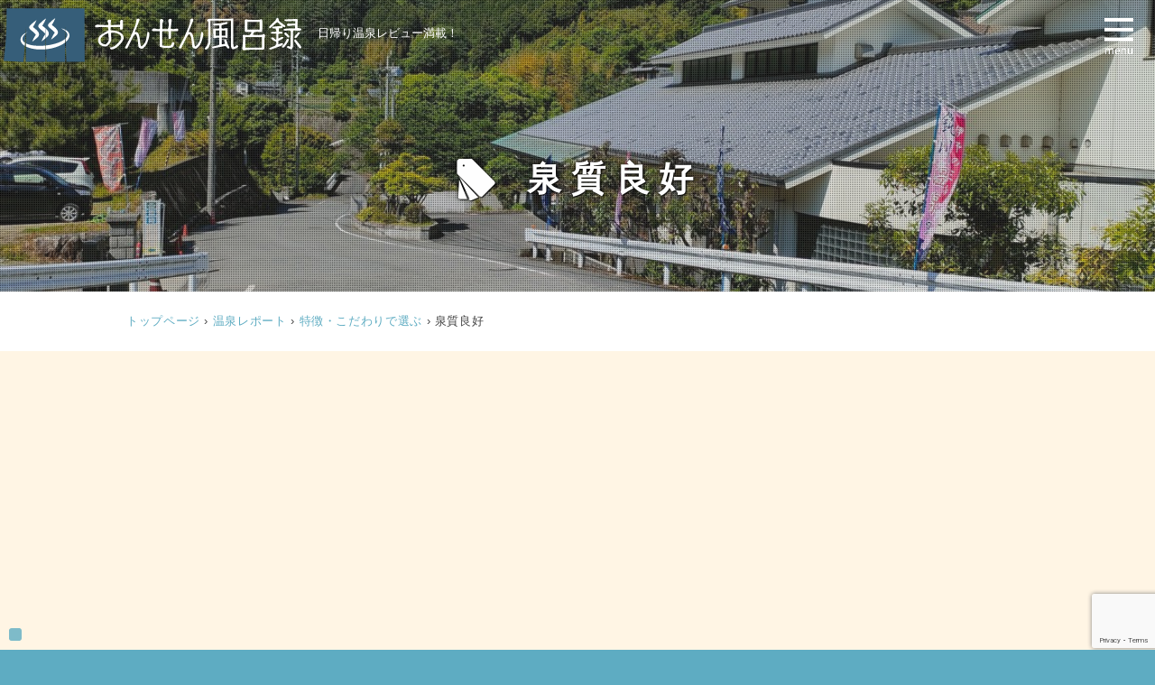

--- FILE ---
content_type: text/html; charset=UTF-8
request_url: https://on-1000.com/spring_type/%E6%B3%89%E8%B3%AA%E8%89%AF%E5%A5%BD/
body_size: 18658
content:

<!DOCTYPE html>
<html lang="ja">
<head prefix="og: http://ogp.me/ns# fb: http://ogp.me/ns/fb# article: http://ogp.me/ns/article#">
<meta charset="utf-8">
<meta http-equiv="X-UA-Compatible" content="IE=edge,chrome=1">
 
<!-- Global site tag (gtag.js) - Google Analytics -->
<script async src="https://www.googletagmanager.com/gtag/js?id=UA-150359023-1"></script>
<script>
  window.dataLayer = window.dataLayer || [];
  function gtag(){dataLayer.push(arguments);}
  gtag('js', new Date());

  gtag('config', 'UA-150359023-1');
</script>
 

<title>泉質良好  泉質  ｜おんせん風呂録｜日帰り温泉レビュー満載！</title>

<!--OGP-->
	<meta property="og:locale" content="ja_JP">
	<meta property="og:site_name" content="おんせん風呂録">
	<meta name="twitter:card" content="summary_large_image"><!-- or "summary" -->
	<meta name="twitter:site" content="@ONSEN_BLOG">	
	<meta property="og:description" content="日帰り温泉レビュー満載！">
	<meta property="og:title" content="おんせん風呂録">
	<meta property="og:url" content="https://on-1000.com">
	<meta property="og:type" content="blog">
	<meta property="og:image" content="https://on-1000.com/wp-content/themes/onsenblog2019/img/ogp.jpg?v=2.1">
	
<!--//OGP-->

<meta name="description" content="道後温泉が有名な愛媛県。実は愛媛には伊予三大温泉があり、その中の一つに鈍川温泉（にぶかわおんせん）があります。 鈍川温泉は愛媛県今治市にありますが、少し山側です。山側にあると書きましたが、海には車で20分ほどで行け、しま [&hellip;]">

<meta name="format-detection" content="telephone=no">
<meta name="viewport" content="width=device-width">
<!-- <meta name="theme-color" content="#365E79"> -->

<link rel="shortcut icon" href="https://on-1000.com/wp-content/themes/onsenblog2019/favicon.ico">

<!-- stylesheet -->
<link href="https://on-1000.com/wp-content/themes/onsenblog2019/css/normalize.css" rel="stylesheet" type="text/css">
<link href="https://on-1000.com/wp-content/themes/onsenblog2019/css/arra-ez-2.4.1.css" rel="stylesheet" type="text/css">
<link href="https://on-1000.com/wp-content/themes/onsenblog2019/css/univ.css" rel="stylesheet" type="text/css">
<link href="https://on-1000.com/wp-content/themes/onsenblog2019/css/swiper.min.arranged.css?v=20191013-114500" rel="stylesheet" type="text/css">
<!-- <link rel="stylesheet" href="https://cdn.jsdelivr.net/gh/fancyapps/fancybox@3.5.7/dist/jquery.fancybox.min.css" /> -->
<link href="https://on-1000.com/wp-content/themes/onsenblog2019/css/jquery.fancybox.min.css" rel="stylesheet" type="text/css">
<link href="https://fonts.googleapis.com/css?family=Lobster" rel="stylesheet">
<link href="https://on-1000.com/wp-content/themes/onsenblog2019/style.css?v=20260105-201001" rel="stylesheet" type="text/css">
<link href='https://on-1000.com/wp-content/themes/onsenblog2019/style-each.css?v=20260105-201001' rel='stylesheet' type='text/css'>
 
<!-- js -->
<!-- <script src="//code.jquery.com/jquery-3.3.1.min.js"></script> -->
<script src="https://on-1000.com/wp-content/themes/onsenblog2019/js/jquery-3.4.1.min.js"></script> 
<!-- 
<script type='text/javascript' src='https://on-1000.com/wp-includes/js/jquery/jquery.js?ver=1.12.4-wp'></script>
<script type='text/javascript' src='https://on-1000.com/wp-includes/js/jquery/jquery-migrate.min.js?ver=1.4.1'></script>
 -->
<!-- <script src="https://cdn.jsdelivr.net/gh/fancyapps/fancybox@3.5.7/dist/jquery.fancybox.min.js"></script> -->
<script src="https://on-1000.com/wp-content/themes/onsenblog2019/js/jquery.fancybox.min.js"></script>
<script src="https://on-1000.com/wp-content/themes/onsenblog2019/js/jquery.easing.1.3.js"></script>
<script src="https://on-1000.com/wp-content/themes/onsenblog2019/js/boxer/jquery.fs.boxer.min.js"></script>
<script src="https://on-1000.com/wp-content/themes/onsenblog2019/js/site-setting.js?v=20260105-201001"></script>

<script>
jQuery(document).ready(function() {
	//jQuery('header,#main,footer').css('opacity','0'); // write in -- style.css
	jQuery('header').delay(100).animate({'opacity': '1'},1000);
	jQuery('#main,footer').delay(600).animate({'opacity': '1'},1000);
	//
	jQuery('.burger.menu-opener').on('click', function() {
		jQuery('#burger-menu').addClass('reveal');
		return false;
	});	
	jQuery('#burger-menu .menu-closer, #burger-menu .anchor-link').on('click', function() {
		jQuery('#burger-menu').removeClass('reveal');
		return false;
	});	
	jQuery('.fadein').css('display' ,'none');
});
//
/*
jQuery.event.add(window,"load resize",function() {
	jQuery('#loading').fadeOut();
	jQuery('.fadein').fadeIn('slow');
});
*/
</script>
 
<!-- Google Adsense -->
<script data-ad-client="ca-pub-9729998344252138" async src="https://pagead2.googlesyndication.com/pagead/js/adsbygoogle.js"></script>
 
<!-- Google Translate -->
<script type="text/javascript">
function googleTranslateElementInit() {
	new google.translate.TranslateElement({
	pageLanguage: 'ja', 
	autoDisplay: false, 
	includedLanguages: 'de,en,es,fr,it,ja,ko,pt,ru,zh-CN,zh-TW',
	layout: google.translate.TranslateElement.InlineLayout.SIMPLE
	}, 'google_translate_element');
}
</script>
<script type="text/javascript" src="//translate.google.com/translate_a/element.js?cb=googleTranslateElementInit"></script>

<!-- Flag click handler -->
<script type="text/javascript">
	jQuery('.translation-links a').click(function() {
		var lang = jQuery(this).data('lang');
		var jQueryframe = jQuery('.goog-te-menu-frame:first');
		if (!jQueryframe.size()) {
			alert("Error: Could not find Google translate frame.");
			return false;
		}
		jQueryframe.contents().find('.goog-te-menu2-item span.text:contains('+lang+')').get(0).click();
		return false;
	});
</script>

<meta name='robots' content='max-image-preview:large' />
<link rel="alternate" type="application/rss+xml" title="おんせん風呂録 &raquo; 泉質良好 泉質 のフィード" href="https://on-1000.com/spring_type/%e6%b3%89%e8%b3%aa%e8%89%af%e5%a5%bd/feed/" />
<script type="text/javascript">
/* <![CDATA[ */
window._wpemojiSettings = {"baseUrl":"https:\/\/s.w.org\/images\/core\/emoji\/15.0.3\/72x72\/","ext":".png","svgUrl":"https:\/\/s.w.org\/images\/core\/emoji\/15.0.3\/svg\/","svgExt":".svg","source":{"concatemoji":"https:\/\/on-1000.com\/wp-includes\/js\/wp-emoji-release.min.js?ver=6.6.4"}};
/*! This file is auto-generated */
!function(i,n){var o,s,e;function c(e){try{var t={supportTests:e,timestamp:(new Date).valueOf()};sessionStorage.setItem(o,JSON.stringify(t))}catch(e){}}function p(e,t,n){e.clearRect(0,0,e.canvas.width,e.canvas.height),e.fillText(t,0,0);var t=new Uint32Array(e.getImageData(0,0,e.canvas.width,e.canvas.height).data),r=(e.clearRect(0,0,e.canvas.width,e.canvas.height),e.fillText(n,0,0),new Uint32Array(e.getImageData(0,0,e.canvas.width,e.canvas.height).data));return t.every(function(e,t){return e===r[t]})}function u(e,t,n){switch(t){case"flag":return n(e,"\ud83c\udff3\ufe0f\u200d\u26a7\ufe0f","\ud83c\udff3\ufe0f\u200b\u26a7\ufe0f")?!1:!n(e,"\ud83c\uddfa\ud83c\uddf3","\ud83c\uddfa\u200b\ud83c\uddf3")&&!n(e,"\ud83c\udff4\udb40\udc67\udb40\udc62\udb40\udc65\udb40\udc6e\udb40\udc67\udb40\udc7f","\ud83c\udff4\u200b\udb40\udc67\u200b\udb40\udc62\u200b\udb40\udc65\u200b\udb40\udc6e\u200b\udb40\udc67\u200b\udb40\udc7f");case"emoji":return!n(e,"\ud83d\udc26\u200d\u2b1b","\ud83d\udc26\u200b\u2b1b")}return!1}function f(e,t,n){var r="undefined"!=typeof WorkerGlobalScope&&self instanceof WorkerGlobalScope?new OffscreenCanvas(300,150):i.createElement("canvas"),a=r.getContext("2d",{willReadFrequently:!0}),o=(a.textBaseline="top",a.font="600 32px Arial",{});return e.forEach(function(e){o[e]=t(a,e,n)}),o}function t(e){var t=i.createElement("script");t.src=e,t.defer=!0,i.head.appendChild(t)}"undefined"!=typeof Promise&&(o="wpEmojiSettingsSupports",s=["flag","emoji"],n.supports={everything:!0,everythingExceptFlag:!0},e=new Promise(function(e){i.addEventListener("DOMContentLoaded",e,{once:!0})}),new Promise(function(t){var n=function(){try{var e=JSON.parse(sessionStorage.getItem(o));if("object"==typeof e&&"number"==typeof e.timestamp&&(new Date).valueOf()<e.timestamp+604800&&"object"==typeof e.supportTests)return e.supportTests}catch(e){}return null}();if(!n){if("undefined"!=typeof Worker&&"undefined"!=typeof OffscreenCanvas&&"undefined"!=typeof URL&&URL.createObjectURL&&"undefined"!=typeof Blob)try{var e="postMessage("+f.toString()+"("+[JSON.stringify(s),u.toString(),p.toString()].join(",")+"));",r=new Blob([e],{type:"text/javascript"}),a=new Worker(URL.createObjectURL(r),{name:"wpTestEmojiSupports"});return void(a.onmessage=function(e){c(n=e.data),a.terminate(),t(n)})}catch(e){}c(n=f(s,u,p))}t(n)}).then(function(e){for(var t in e)n.supports[t]=e[t],n.supports.everything=n.supports.everything&&n.supports[t],"flag"!==t&&(n.supports.everythingExceptFlag=n.supports.everythingExceptFlag&&n.supports[t]);n.supports.everythingExceptFlag=n.supports.everythingExceptFlag&&!n.supports.flag,n.DOMReady=!1,n.readyCallback=function(){n.DOMReady=!0}}).then(function(){return e}).then(function(){var e;n.supports.everything||(n.readyCallback(),(e=n.source||{}).concatemoji?t(e.concatemoji):e.wpemoji&&e.twemoji&&(t(e.twemoji),t(e.wpemoji)))}))}((window,document),window._wpemojiSettings);
/* ]]> */
</script>
<style id='wp-emoji-styles-inline-css' type='text/css'>

	img.wp-smiley, img.emoji {
		display: inline !important;
		border: none !important;
		box-shadow: none !important;
		height: 1em !important;
		width: 1em !important;
		margin: 0 0.07em !important;
		vertical-align: -0.1em !important;
		background: none !important;
		padding: 0 !important;
	}
</style>
<link rel='stylesheet' id='wp-block-library-css' href='https://on-1000.com/wp-includes/css/dist/block-library/style.min.css?ver=6.6.4' type='text/css' media='all' />
<style id='classic-theme-styles-inline-css' type='text/css'>
/*! This file is auto-generated */
.wp-block-button__link{color:#fff;background-color:#32373c;border-radius:9999px;box-shadow:none;text-decoration:none;padding:calc(.667em + 2px) calc(1.333em + 2px);font-size:1.125em}.wp-block-file__button{background:#32373c;color:#fff;text-decoration:none}
</style>
<style id='global-styles-inline-css' type='text/css'>
:root{--wp--preset--aspect-ratio--square: 1;--wp--preset--aspect-ratio--4-3: 4/3;--wp--preset--aspect-ratio--3-4: 3/4;--wp--preset--aspect-ratio--3-2: 3/2;--wp--preset--aspect-ratio--2-3: 2/3;--wp--preset--aspect-ratio--16-9: 16/9;--wp--preset--aspect-ratio--9-16: 9/16;--wp--preset--color--black: #000000;--wp--preset--color--cyan-bluish-gray: #abb8c3;--wp--preset--color--white: #ffffff;--wp--preset--color--pale-pink: #f78da7;--wp--preset--color--vivid-red: #cf2e2e;--wp--preset--color--luminous-vivid-orange: #ff6900;--wp--preset--color--luminous-vivid-amber: #fcb900;--wp--preset--color--light-green-cyan: #7bdcb5;--wp--preset--color--vivid-green-cyan: #00d084;--wp--preset--color--pale-cyan-blue: #8ed1fc;--wp--preset--color--vivid-cyan-blue: #0693e3;--wp--preset--color--vivid-purple: #9b51e0;--wp--preset--gradient--vivid-cyan-blue-to-vivid-purple: linear-gradient(135deg,rgba(6,147,227,1) 0%,rgb(155,81,224) 100%);--wp--preset--gradient--light-green-cyan-to-vivid-green-cyan: linear-gradient(135deg,rgb(122,220,180) 0%,rgb(0,208,130) 100%);--wp--preset--gradient--luminous-vivid-amber-to-luminous-vivid-orange: linear-gradient(135deg,rgba(252,185,0,1) 0%,rgba(255,105,0,1) 100%);--wp--preset--gradient--luminous-vivid-orange-to-vivid-red: linear-gradient(135deg,rgba(255,105,0,1) 0%,rgb(207,46,46) 100%);--wp--preset--gradient--very-light-gray-to-cyan-bluish-gray: linear-gradient(135deg,rgb(238,238,238) 0%,rgb(169,184,195) 100%);--wp--preset--gradient--cool-to-warm-spectrum: linear-gradient(135deg,rgb(74,234,220) 0%,rgb(151,120,209) 20%,rgb(207,42,186) 40%,rgb(238,44,130) 60%,rgb(251,105,98) 80%,rgb(254,248,76) 100%);--wp--preset--gradient--blush-light-purple: linear-gradient(135deg,rgb(255,206,236) 0%,rgb(152,150,240) 100%);--wp--preset--gradient--blush-bordeaux: linear-gradient(135deg,rgb(254,205,165) 0%,rgb(254,45,45) 50%,rgb(107,0,62) 100%);--wp--preset--gradient--luminous-dusk: linear-gradient(135deg,rgb(255,203,112) 0%,rgb(199,81,192) 50%,rgb(65,88,208) 100%);--wp--preset--gradient--pale-ocean: linear-gradient(135deg,rgb(255,245,203) 0%,rgb(182,227,212) 50%,rgb(51,167,181) 100%);--wp--preset--gradient--electric-grass: linear-gradient(135deg,rgb(202,248,128) 0%,rgb(113,206,126) 100%);--wp--preset--gradient--midnight: linear-gradient(135deg,rgb(2,3,129) 0%,rgb(40,116,252) 100%);--wp--preset--font-size--small: 13px;--wp--preset--font-size--medium: 20px;--wp--preset--font-size--large: 36px;--wp--preset--font-size--x-large: 42px;--wp--preset--spacing--20: 0.44rem;--wp--preset--spacing--30: 0.67rem;--wp--preset--spacing--40: 1rem;--wp--preset--spacing--50: 1.5rem;--wp--preset--spacing--60: 2.25rem;--wp--preset--spacing--70: 3.38rem;--wp--preset--spacing--80: 5.06rem;--wp--preset--shadow--natural: 6px 6px 9px rgba(0, 0, 0, 0.2);--wp--preset--shadow--deep: 12px 12px 50px rgba(0, 0, 0, 0.4);--wp--preset--shadow--sharp: 6px 6px 0px rgba(0, 0, 0, 0.2);--wp--preset--shadow--outlined: 6px 6px 0px -3px rgba(255, 255, 255, 1), 6px 6px rgba(0, 0, 0, 1);--wp--preset--shadow--crisp: 6px 6px 0px rgba(0, 0, 0, 1);}:where(.is-layout-flex){gap: 0.5em;}:where(.is-layout-grid){gap: 0.5em;}body .is-layout-flex{display: flex;}.is-layout-flex{flex-wrap: wrap;align-items: center;}.is-layout-flex > :is(*, div){margin: 0;}body .is-layout-grid{display: grid;}.is-layout-grid > :is(*, div){margin: 0;}:where(.wp-block-columns.is-layout-flex){gap: 2em;}:where(.wp-block-columns.is-layout-grid){gap: 2em;}:where(.wp-block-post-template.is-layout-flex){gap: 1.25em;}:where(.wp-block-post-template.is-layout-grid){gap: 1.25em;}.has-black-color{color: var(--wp--preset--color--black) !important;}.has-cyan-bluish-gray-color{color: var(--wp--preset--color--cyan-bluish-gray) !important;}.has-white-color{color: var(--wp--preset--color--white) !important;}.has-pale-pink-color{color: var(--wp--preset--color--pale-pink) !important;}.has-vivid-red-color{color: var(--wp--preset--color--vivid-red) !important;}.has-luminous-vivid-orange-color{color: var(--wp--preset--color--luminous-vivid-orange) !important;}.has-luminous-vivid-amber-color{color: var(--wp--preset--color--luminous-vivid-amber) !important;}.has-light-green-cyan-color{color: var(--wp--preset--color--light-green-cyan) !important;}.has-vivid-green-cyan-color{color: var(--wp--preset--color--vivid-green-cyan) !important;}.has-pale-cyan-blue-color{color: var(--wp--preset--color--pale-cyan-blue) !important;}.has-vivid-cyan-blue-color{color: var(--wp--preset--color--vivid-cyan-blue) !important;}.has-vivid-purple-color{color: var(--wp--preset--color--vivid-purple) !important;}.has-black-background-color{background-color: var(--wp--preset--color--black) !important;}.has-cyan-bluish-gray-background-color{background-color: var(--wp--preset--color--cyan-bluish-gray) !important;}.has-white-background-color{background-color: var(--wp--preset--color--white) !important;}.has-pale-pink-background-color{background-color: var(--wp--preset--color--pale-pink) !important;}.has-vivid-red-background-color{background-color: var(--wp--preset--color--vivid-red) !important;}.has-luminous-vivid-orange-background-color{background-color: var(--wp--preset--color--luminous-vivid-orange) !important;}.has-luminous-vivid-amber-background-color{background-color: var(--wp--preset--color--luminous-vivid-amber) !important;}.has-light-green-cyan-background-color{background-color: var(--wp--preset--color--light-green-cyan) !important;}.has-vivid-green-cyan-background-color{background-color: var(--wp--preset--color--vivid-green-cyan) !important;}.has-pale-cyan-blue-background-color{background-color: var(--wp--preset--color--pale-cyan-blue) !important;}.has-vivid-cyan-blue-background-color{background-color: var(--wp--preset--color--vivid-cyan-blue) !important;}.has-vivid-purple-background-color{background-color: var(--wp--preset--color--vivid-purple) !important;}.has-black-border-color{border-color: var(--wp--preset--color--black) !important;}.has-cyan-bluish-gray-border-color{border-color: var(--wp--preset--color--cyan-bluish-gray) !important;}.has-white-border-color{border-color: var(--wp--preset--color--white) !important;}.has-pale-pink-border-color{border-color: var(--wp--preset--color--pale-pink) !important;}.has-vivid-red-border-color{border-color: var(--wp--preset--color--vivid-red) !important;}.has-luminous-vivid-orange-border-color{border-color: var(--wp--preset--color--luminous-vivid-orange) !important;}.has-luminous-vivid-amber-border-color{border-color: var(--wp--preset--color--luminous-vivid-amber) !important;}.has-light-green-cyan-border-color{border-color: var(--wp--preset--color--light-green-cyan) !important;}.has-vivid-green-cyan-border-color{border-color: var(--wp--preset--color--vivid-green-cyan) !important;}.has-pale-cyan-blue-border-color{border-color: var(--wp--preset--color--pale-cyan-blue) !important;}.has-vivid-cyan-blue-border-color{border-color: var(--wp--preset--color--vivid-cyan-blue) !important;}.has-vivid-purple-border-color{border-color: var(--wp--preset--color--vivid-purple) !important;}.has-vivid-cyan-blue-to-vivid-purple-gradient-background{background: var(--wp--preset--gradient--vivid-cyan-blue-to-vivid-purple) !important;}.has-light-green-cyan-to-vivid-green-cyan-gradient-background{background: var(--wp--preset--gradient--light-green-cyan-to-vivid-green-cyan) !important;}.has-luminous-vivid-amber-to-luminous-vivid-orange-gradient-background{background: var(--wp--preset--gradient--luminous-vivid-amber-to-luminous-vivid-orange) !important;}.has-luminous-vivid-orange-to-vivid-red-gradient-background{background: var(--wp--preset--gradient--luminous-vivid-orange-to-vivid-red) !important;}.has-very-light-gray-to-cyan-bluish-gray-gradient-background{background: var(--wp--preset--gradient--very-light-gray-to-cyan-bluish-gray) !important;}.has-cool-to-warm-spectrum-gradient-background{background: var(--wp--preset--gradient--cool-to-warm-spectrum) !important;}.has-blush-light-purple-gradient-background{background: var(--wp--preset--gradient--blush-light-purple) !important;}.has-blush-bordeaux-gradient-background{background: var(--wp--preset--gradient--blush-bordeaux) !important;}.has-luminous-dusk-gradient-background{background: var(--wp--preset--gradient--luminous-dusk) !important;}.has-pale-ocean-gradient-background{background: var(--wp--preset--gradient--pale-ocean) !important;}.has-electric-grass-gradient-background{background: var(--wp--preset--gradient--electric-grass) !important;}.has-midnight-gradient-background{background: var(--wp--preset--gradient--midnight) !important;}.has-small-font-size{font-size: var(--wp--preset--font-size--small) !important;}.has-medium-font-size{font-size: var(--wp--preset--font-size--medium) !important;}.has-large-font-size{font-size: var(--wp--preset--font-size--large) !important;}.has-x-large-font-size{font-size: var(--wp--preset--font-size--x-large) !important;}
:where(.wp-block-post-template.is-layout-flex){gap: 1.25em;}:where(.wp-block-post-template.is-layout-grid){gap: 1.25em;}
:where(.wp-block-columns.is-layout-flex){gap: 2em;}:where(.wp-block-columns.is-layout-grid){gap: 2em;}
:root :where(.wp-block-pullquote){font-size: 1.5em;line-height: 1.6;}
</style>
<link rel='stylesheet' id='contact-form-7-css' href='https://on-1000.com/wp-content/plugins/contact-form-7/includes/css/styles.css?ver=6.0.3' type='text/css' media='all' />
<link rel='stylesheet' id='jquery-ui-smoothness-css' href='https://on-1000.com/wp-content/plugins/contact-form-7/includes/js/jquery-ui/themes/smoothness/jquery-ui.min.css?ver=1.12.1' type='text/css' media='screen' />
<link rel='stylesheet' id='site-reviews-css' href='https://on-1000.com/wp-content/plugins/site-reviews/assets/styles/default.css?ver=7.2.3' type='text/css' media='all' />
<style id='site-reviews-inline-css' type='text/css'>
:root{--glsr-star-empty:url(https://on-1000.com/wp-content/plugins/site-reviews/assets/images/stars/default/star-empty.svg);--glsr-star-error:url(https://on-1000.com/wp-content/plugins/site-reviews/assets/images/stars/default/star-error.svg);--glsr-star-full:url(https://on-1000.com/wp-content/plugins/site-reviews/assets/images/stars/default/star-full.svg);--glsr-star-half:url(https://on-1000.com/wp-content/plugins/site-reviews/assets/images/stars/default/star-half.svg)}

</style>
<link rel="https://api.w.org/" href="https://on-1000.com/wp-json/" /><link rel="alternate" title="JSON" type="application/json" href="https://on-1000.com/wp-json/wp/v2/spring_type/96" /><link rel="EditURI" type="application/rsd+xml" title="RSD" href="https://on-1000.com/xmlrpc.php?rsd" />
<meta name="generator" content="WordPress 6.6.4" />
</head>


<body id="top-of-page" class="is-pc subpage taxo spring_type 泉質良好">


<div id="burger-menu" class="menu-overlay">
	<div class="menu-closer"></div>
	<div class="container">
		 
		<div class="elementary">
			<a href="https://on-1000.com/"><img src="https://on-1000.com/wp-content/themes/onsenblog2019/img/mark/logo.svg" alt="おんせん風呂録" class="header-logo"></a>
			<ul>
				<li><a href="https://on-1000.com/">トップページ</a></li>
				<li><a href="https://on-1000.com/spa-report/">温泉レポート</a></li>
				 
				<li><a href="https://on-1000.com/spa-report/#select-by-terms">特徴・こだわりで選ぶ</a></li>
				<li><a href="https://on-1000.com/spa-report/#nihon-chizu">エリアから選ぶ</a></li>
				 
				<!-- <li><a href="https://on-1000.com/spa-ranking/">温泉ランキング</a></li> -->
				<li><a href="https://on-1000.com/blog/">管理人随筆</a></li>
				<li><a href="https://on-1000.com/about/">当サイトについて</a></li>
				<!-- <li><a href="https://on-1000.com/recruit/">レポーター募集</a></li> -->
				<li><a href="https://on-1000.com/contact/">ご意見・お問い合わせ</a></li>
				<li><a href="https://on-1000.com/terms-of-service/">利用規約</a></li>
				<li><a href="https://on-1000.com/privacy-policy/">個人情報保護方針</a></li>
			</ul>
		</div>
		<div class="secondary">
			<ul>
				<li><form role="search" method="get" id="searchform" class="searchform" action="https://on-1000.com/">
				<div>
					<label class="screen-reader-text" for="s">検索:</label>
					<input type="text" value="" name="s" id="s" />
					<input type="submit" id="searchsubmit" value="検索" />
				</div>
			</form></li>
			</ul>		
		</div>
		 

		 
	</div>
</div>
<div id="sticker" class="burger menu-opener"><img src="https://on-1000.com/wp-content/themes/onsenblog2019/img/icon/burger-menu.svg" alt="" class=""></div>


<div id="main">

		
	<header class="header-image taxo-result" style="background-image: url(https://on-1000.com/wp-content/uploads/2023/10/IMG20230515144137.jpg);">
	
		<div id="header-midlayer" class="theme-fuzz-layer taxo-result">
			
			<div id="common-header" class="full-container">
				<div id="front-page-navi" class="hr-box clearfix">
					<div class="full tac">
						
					<nav id="gblnavi">
						<div class="shell wide-container split">
							<a href="https://on-1000.com/">
								<div id="logo" class="">	
									<img src="https://on-1000.com/wp-content/themes/onsenblog2019/img/mark/logo.svg" alt="おんせん風呂録（ブログ）" class="header-logo">
									<span class="ib wh fix13">日帰り温泉レビュー満載！</span>
								</div>
							</a>
						</div>						
					</nav>	

					</div>
				</div><!--/#sticker -->	
			</div>
			
			 
			<div id="page-title" class="hr-box powatt">
				<div class="container">
					<div id="page-title-inner" class="shell keep middle centering">
						<h1 class="full">
													<span class="sosaicon fs120">l</span><span class="fs90"> 泉質良好</span>
																			</h1>
					</div>
					<!-- -->					
				</div><!--/.container -->
			</div><!--/#single-page-title -->
			
		</div><!--//#header-midlayer -->
			</header>

	<div class="clear" style="height:0px;"></div>


	<section id="page-upper" class="hr-box">
		<div class="container">
			<div class="full broad pnkz tal">
				
<a href="https://on-1000.com/"><span class="ib"><span class="smponly sosaicon fix20">Ç</span><span class="tblpc">トップページ</span></span></a> &rsaquo; 

	<a href="https://on-1000.com/spa-report/">温泉レポート</a> &rsaquo;

	<a href="https://on-1000.com/spa-report/#select-by-terms">特徴・こだわりで選ぶ</a> &rsaquo; 泉質良好


			</div>
					</div>
	</section>


	

		<section id="page-body" class="hr-box  bg-ivory">
				<div class="container">
			<div class="shell hits-indicator">
				<div class="full">
					<p><span class="hits">211 件がヒットしました</span><span class="showing">1～12件目を表示</span></p>
				</div>
			</div>
		</div>
		 				


				<div class="x-wide-container">
			<section id="list-all-part" class="shell step break900">
							
				<div class="quarter posr post-card-wrapper">
					<a href="https://on-1000.com/spa/%e5%b2%a9%e4%b8%8b%e6%b8%a9%e6%b3%89%e6%97%85%e9%a4%a8%e3%80%80%e6%97%a7%e9%a4%a8/">
						<div class="post-card">
							<dl class="each-item">
								<dd class="eyecatch">
																		<span class="imgframe tac" style="background-image: url(https://on-1000.com/wp-content/uploads/2019/09/IMG_20151118_114158.jpg);"></span>
																	</dd>
								<dt>
									岩下温泉旅館　旧館								</dt>
							 
								<dd class="location">
								 
									(山梨県山梨市)
																</dd>
								<dd class="stars">
									<img src="https://on-1000.com/wp-content/themes/onsenblog2019/img/fig/stars-50.svg" alt="星5" class="stars-svg">
								</dd>
								<dd class="remark">
									山梨県にある、国の有形文化財で立ち寄り湯可能な温冷交互浴掛け流し温泉旅館!!								</dd>
								<dd class="feature">
								<span>掛け流し</span><span>源泉100%</span><span>泉質良好</span><span>古い</span><span>レトロ</span><span>ユニーク</span><span>玄人向け</span><span>マニア向け</span><span>500円以下</span>								
								</dd>
							 
							 
							</dl>
						</div>
						 						
					</a>
				</div>
				<!-- end of custom-post -->							
				<div class="quarter posr post-card-wrapper">
					<a href="https://on-1000.com/spa/%e3%81%a4%e3%81%8b%e3%81%97%e3%82%93%e5%a4%a9%e7%84%b6%e6%b8%a9%e6%b3%89-%e6%b9%af%e3%81%ae%e8%8f%af%e5%bb%8a/">
						<div class="post-card">
							<dl class="each-item">
								<dd class="eyecatch">
																		<span class="imgframe tac" style="background-image: url(https://on-1000.com/wp-content/uploads/2019/10/IMAG0648.jpg);"></span>
																	</dd>
								<dt>
									つかしん天然温泉 湯の華廊								</dt>
							 
								<dd class="location">
								 
									(兵庫県尼崎市)
																</dd>
								<dd class="stars">
									<img src="https://on-1000.com/wp-content/themes/onsenblog2019/img/fig/stars-50.svg" alt="星5" class="stars-svg">
								</dd>
								<dd class="remark">
									くつろぎスペースが広い、兵庫県有数の源泉掛け流しスパ								</dd>
								<dd class="feature">
								<span>掛け流し</span><span>源泉100%</span><span>泉質良好</span><span>オシャレ</span><span>露天</span><span>水風呂</span><span>足湯</span><span>寝湯</span><span>炭酸泉</span><span>ジャグジー</span><span>サウナ</span><span>ミストサウナ</span><span>ロウリュウ</span><span>岩盤浴</span><span>食事</span><span>リクライニング</span><span>うたた寝処</span><span>漫画コーナー</span><span>展望台</span><span>女性向け</span><span>クレカOK</span>								
								</dd>
							 
							 
							</dl>
						</div>
						 						
					</a>
				</div>
				<!-- end of custom-post -->							
				<div class="quarter posr post-card-wrapper">
					<a href="https://on-1000.com/spa/zao-sinzaemon-no-yu/">
						<div class="post-card">
							<dl class="each-item">
								<dd class="eyecatch">
																		<span class="imgframe tac" style="background-image: url(https://on-1000.com/wp-content/uploads/2021/03/IMG_0607-scaled.jpg);"></span>
																	</dd>
								<dt>
									湯の花茶屋 新左衛門の湯 | 蔵王・モダンで自然味あふれる強酸性源泉掛け流し温泉								</dt>
							 
								<dd class="location">
								 
									(山形県山形市)
																</dd>
								<dd class="stars">
									<img src="https://on-1000.com/wp-content/themes/onsenblog2019/img/fig/stars-50.svg" alt="星5" class="stars-svg">
								</dd>
								<dd class="remark">
									春夏秋冬楽しめる大自然が目の前!!施設も充実の強酸性温泉！								</dd>
								<dd class="feature">
								<span>自噴</span><span>掛け流し</span><span>源泉100%</span><span>泉質極上</span><span>泉質良好</span><span>新しい</span><span>レトロ</span><span>景観良好</span><span>自然豊か</span><span>露天</span><span>足湯</span><span>食事</span><span>うたた寝処</span><span>ファミリー向け</span><span>女性向け</span>								
								</dd>
							 
							 
							</dl>
						</div>
						 						
					</a>
				</div>
				<!-- end of custom-post -->							
				<div class="quarter posr post-card-wrapper">
					<a href="https://on-1000.com/spa/namihanoyu/">
						<div class="post-card">
							<dl class="each-item">
								<dd class="eyecatch">
																		<span class="imgframe tac" style="background-image: url(https://on-1000.com/wp-content/uploads/2024/10/IMG_7835-1536x1152-1.jpeg);"></span>
																	</dd>
								<dt>
									みなと温泉 波葉の湯								</dt>
							 
								<dd class="location">
								 
									(福岡県福岡市)
																</dd>
								<dd class="stars">
									<img src="https://on-1000.com/wp-content/themes/onsenblog2019/img/fig/stars-45.svg" alt="星4.5" class="stars-svg">
								</dd>
								<dd class="remark">
									福岡市内で源泉かけ流し温泉を探している方にはおすすめ！岩盤浴も利用すれば1…								</dd>
								<dd class="feature">
								<span>掛け流し</span><span>泉質良好</span><span>新しい</span><span>オシャレ</span><span>ユニーク</span><span>露天</span><span>水風呂</span><span>サウナ</span><span>岩盤浴</span><span>貸切風呂</span><span>食事</span><span>リクライニング</span><span>うたた寝処</span><span>漫画コーナー</span>								
								</dd>
							 
							 
							</dl>
						</div>
						 						
					</a>
				</div>
				<!-- end of custom-post -->							
				<div class="quarter posr post-card-wrapper">
					<a href="https://on-1000.com/spa/778/">
						<div class="post-card">
							<dl class="each-item">
								<dd class="eyecatch">
																		<span class="imgframe tac" style="background-image: url(https://on-1000.com/wp-content/uploads/2019/10/IMAG0906.jpg);"></span>
																	</dd>
								<dt>
									龍の湯								</dt>
							 
								<dd class="location">
								 
									(兵庫県明石市)
																</dd>
								<dd class="stars">
									<img src="https://on-1000.com/wp-content/themes/onsenblog2019/img/fig/stars-45.svg" alt="星4.5" class="stars-svg">
								</dd>
								<dd class="remark">
									明石海峡大橋を一望出来る金の湯に似た源泉が特徴のスーパー銭湯温泉								</dd>
								<dd class="feature">
								<span>泉質良好</span><span>オシャレ</span><span>景観良好</span><span>露天</span><span>水風呂</span><span>炭酸泉</span><span>ジャグジー</span><span>サウナ</span><span>ロウリュウ</span><span>食事</span><span>リクライニング</span><span>うたた寝処</span><span>漫画コーナー</span><span>女性向け</span>								
								</dd>
							 
							 
							</dl>
						</div>
						 						
					</a>
				</div>
				<!-- end of custom-post -->							
				<div class="quarter posr post-card-wrapper">
					<a href="https://on-1000.com/spa/seotonoyu/">
						<div class="post-card">
							<dl class="each-item">
								<dd class="eyecatch">
																		<span class="imgframe tac" style="background-image: url(https://on-1000.com/wp-content/uploads/2020/10/IMAG4691_R.jpg);"></span>
																	</dd>
								<dt>
									PH10超のすべすべアルカリ温泉 | 秋川渓谷 瀬音の湯								</dt>
							 
								<dd class="location">
								 
									(東京都あきる野市)
																</dd>
								<dd class="stars">
									<img src="https://on-1000.com/wp-content/themes/onsenblog2019/img/fig/stars-45.svg" alt="星4.5" class="stars-svg">
								</dd>
								<dd class="remark">
									東京あきるの市にある、自然に囲まれたPH10超えトロトロ硫黄温泉								</dd>
								<dd class="feature">
								<span>泉質良好</span><span>新しい</span><span>景観良好</span><span>自然豊か</span><span>露天</span><span>水風呂</span><span>サウナ</span><span>食事</span><span>リクライニング</span><span>マニア向け</span>								
								</dd>
							 
							 
							</dl>
						</div>
						 						
					</a>
				</div>
				<!-- end of custom-post -->							
				<div class="quarter posr post-card-wrapper">
					<a href="https://on-1000.com/spa/yoshinoyu/">
						<div class="post-card">
							<dl class="each-item">
								<dd class="eyecatch">
																		<span class="imgframe tac" style="background-image: url(https://on-1000.com/wp-content/uploads/2020/05/1-1.jpg);"></span>
																	</dd>
								<dt>
									みいずみ温泉 吉乃ゆ								</dt>
							 
								<dd class="location">
								 
									(山形県寒河江市)
																</dd>
								<dd class="stars">
									<img src="https://on-1000.com/wp-content/themes/onsenblog2019/img/fig/stars-45.svg" alt="星4.5" class="stars-svg">
								</dd>
								<dd class="remark">
									ジャズが流れる大人向けの癒し空間温泉								</dd>
								<dd class="feature">
								<span>掛け流し</span><span>泉質良好</span><span>新しい</span><span>オシャレ</span><span>ユニーク</span><span>露天</span><span>食事</span><span>女性向け</span><span>マニア向け</span><span>500円以下</span>								
								</dd>
							 
							 
							</dl>
						</div>
						 						
					</a>
				</div>
				<!-- end of custom-post -->							
				<div class="quarter posr post-card-wrapper">
					<a href="https://on-1000.com/spa/touyo-onsen/">
						<div class="post-card">
							<dl class="each-item">
								<dd class="eyecatch">
																		<span class="imgframe tac" style="background-image: url(https://on-1000.com/wp-content/uploads/2023/11/IMG20230515195103.jpg);"></span>
																	</dd>
								<dt>
									東予温泉								</dt>
							 
								<dd class="location">
								 
									(愛媛県西条市)
																</dd>
								<dd class="stars">
									<img src="https://on-1000.com/wp-content/themes/onsenblog2019/img/fig/stars-45.svg" alt="星4.5" class="stars-svg">
								</dd>
								<dd class="remark">
									歩行湯や源泉掛け流し浴槽のある東予の温泉施設！								</dd>
								<dd class="feature">
								<span>掛け流し</span><span>泉質良好</span><span>アジアン</span><span>露天</span><span>水風呂</span><span>寝湯</span><span>サウナ</span><span>貸切風呂</span><span>食事</span><span>漫画コーナー</span><span>ファミリー向け</span><span>女性向け</span>								
								</dd>
							 
							 
							</dl>
						</div>
						 						
					</a>
				</div>
				<!-- end of custom-post -->							
				<div class="quarter posr post-card-wrapper">
					<a href="https://on-1000.com/spa/ofurocafe-hakujyu/">
						<div class="post-card">
							<dl class="each-item">
								<dd class="eyecatch">
																		<span class="imgframe tac" style="background-image: url(https://on-1000.com/wp-content/uploads/2020/04/IMAG2804.jpg);"></span>
																	</dd>
								<dt>
									おふろcafé 白寿の湯								</dt>
							 
								<dd class="location">
								 
									(埼玉県神川町)
																</dd>
								<dd class="stars">
									<img src="https://on-1000.com/wp-content/themes/onsenblog2019/img/fig/stars-45.svg" alt="星4.5" class="stars-svg">
								</dd>
								<dd class="remark">
									成分析出物とお洒落和モダン感のギャップが激しい関東指折りの個性派温泉								</dd>
								<dd class="feature">
								<span>泉質良好</span><span>新しい</span><span>オシャレ</span><span>レトロ</span><span>ユニーク</span><span>露天</span><span>食事</span><span>うたた寝処</span><span>漫画コーナー</span><span>女性向け</span><span>マニア向け</span><span>クレカOK</span>								
								</dd>
							 
							 
							</dl>
						</div>
						 						
					</a>
				</div>
				<!-- end of custom-post -->							
				<div class="quarter posr post-card-wrapper">
					<a href="https://on-1000.com/spa/murogaonsen/">
						<div class="post-card">
							<dl class="each-item">
								<dd class="eyecatch">
																		<span class="imgframe tac" style="background-image: url(https://on-1000.com/wp-content/uploads/2020/06/IMAG3195.jpg);"></span>
																	</dd>
								<dt>
									ぬるぬる浴感＋デザイナーズ温泉 | 室賀温泉 ささらの湯								</dt>
							 
								<dd class="location">
								 
									(長野県上田市)
																</dd>
								<dd class="stars">
									<img src="https://on-1000.com/wp-content/themes/onsenblog2019/img/fig/stars-45.svg" alt="星4.5" class="stars-svg">
								</dd>
								<dd class="remark">
									上田市室賀にある建築デザインも素敵なしっとり美肌温泉								</dd>
								<dd class="feature">
								<span>泉質良好</span><span>新しい</span><span>オシャレ</span><span>ユニーク</span><span>自然豊か</span><span>露天</span><span>水風呂</span><span>寝湯</span><span>サウナ</span><span>食事</span><span>玄人向け</span><span>マニア向け</span><span>500円以下</span><span>早朝営業</span>								
								</dd>
							 
							 
							</dl>
						</div>
						 						
					</a>
				</div>
				<!-- end of custom-post -->							
				<div class="quarter posr post-card-wrapper">
					<a href="https://on-1000.com/spa/yukemuri-miyamaedaira/">
						<div class="post-card">
							<dl class="each-item">
								<dd class="eyecatch">
																		<span class="imgframe tac" style="background-image: url(https://on-1000.com/wp-content/uploads/2019/11/IMAG1107.jpg);"></span>
																	</dd>
								<dt>
									宮前平源泉 湯けむりの庄								</dt>
							 
								<dd class="location">
								 
									(川崎市宮前区)
																</dd>
								<dd class="stars">
									<img src="https://on-1000.com/wp-content/themes/onsenblog2019/img/fig/stars-45.svg" alt="星4.5" class="stars-svg">
								</dd>
								<dd class="remark">
									川崎市宮前平にある黒湯と岩盤浴が素敵な人気高級スパ施設!!								</dd>
								<dd class="feature">
								<span>掛け流し</span><span>泉質良好</span><span>新しい</span><span>オシャレ</span><span>高級感</span><span>露天</span><span>水風呂</span><span>寝湯</span><span>炭酸泉</span><span>ジャグジー</span><span>サウナ</span><span>ロウリュウ</span><span>岩盤浴</span><span>食事</span><span>リクライニング</span><span>漫画コーナー</span><span>女性向け</span><span>クレカOK</span>								
								</dd>
							 
							 
							</dl>
						</div>
						 						
					</a>
				</div>
				<!-- end of custom-post -->							
				<div class="quarter posr post-card-wrapper">
					<a href="https://on-1000.com/spa/kohanyu-onsen/">
						<div class="post-card">
							<dl class="each-item">
								<dd class="eyecatch">
																		<span class="imgframe tac" style="background-image: url(https://on-1000.com/wp-content/uploads/2023/02/IMG20221117134741-1.jpg);"></span>
																	</dd>
								<dt>
									レトロモダンな隠れ家温泉 | 湖畔遊 KOHANYU								</dt>
							 
								<dd class="location">
								 
									(高知県香美市)
																</dd>
								<dd class="stars">
									<img src="https://on-1000.com/wp-content/themes/onsenblog2019/img/fig/stars-45.svg" alt="星4.5" class="stars-svg">
								</dd>
								<dd class="remark">
									高知・物部川沿いにあるおしゃれな知る人ぞ知る、隠れ家的茶寮温泉。								</dd>
								<dd class="feature">
								<span>掛け流し</span><span>泉質良好</span><span>新しい</span><span>オシャレ</span><span>高級感</span><span>自然豊か</span><span>露天</span><span>食事</span><span>女性向け</span><span>秘湯</span>								
								</dd>
							 
							 
							</dl>
						</div>
						 						
					</a>
				</div>
				<!-- end of custom-post -->						</section>
		</div>
				
				

		<!-- pager -->
				<div class="wide-container">
			<div class="shell">
				<div class="solo pager">
					<div class="navigation clearfix">
						<div class='pagination'><span></span><span class='current'>1</span><a href='https://on-1000.com/spring_type/%E6%B3%89%E8%B3%AA%E8%89%AF%E5%A5%BD/page/2/' class='inactive' >2</a><a href='https://on-1000.com/spring_type/%E6%B3%89%E8%B3%AA%E8%89%AF%E5%A5%BD/page/3/' class='inactive' >3</a><span class='dot'>...</span><a href='https://on-1000.com/spring_type/%E6%B3%89%E8%B3%AA%E8%89%AF%E5%A5%BD/page/18/'>18</a></div>
					</div>	
				</div>
			</div>
		</div>
				<!-- /pager -->
		
	</section><!--/#home-body -->



		<section id="select-by-terms" class="hr-box pd-both bg-kinpaku">
		<h2 class="tac fuwa"><img src="https://on-1000.com/wp-content/themes/onsenblog2019/img/mark/noren-aiiro.svg" alt="" class="icon-h2 type2">特徴・こだわりで選ぶ</h2>
		<div id="easy-search" class="wide-container fuwa-sd">
			<div class="outer">
				<h3 class="tac flat-bottom">簡単・一発検索</h3>
				<div class="inner">
								<div id="display-taxo-list-segment" class="solo kodawari-taxos">
				<h4>泉質</h4>
								<ul class="term-list"><li><span class="taxo-spring_type"><a href="https://on-1000.com/spring_type/%e8%87%aa%e5%99%b4/">自噴</a></span></li><li><span class="taxo-spring_type"><a href="https://on-1000.com/spring_type/%e6%8e%9b%e3%81%91%e6%b5%81%e3%81%97/">掛け流し</a></span></li><li><span class="taxo-spring_type"><a href="https://on-1000.com/spring_type/%e6%ba%90%e6%b3%89100/">源泉100%</a></span></li><li><span class="taxo-spring_type"><a href="https://on-1000.com/spring_type/%e8%a4%87%e6%95%b0%e6%ba%90%e6%b3%89/">複数源泉</a></span></li><li><span class="taxo-spring_type"><a href="https://on-1000.com/spring_type/%e6%b3%89%e8%b3%aa%e6%a5%b5%e4%b8%8a/">泉質極上</a></span></li><li><span class="taxo-spring_type"><a href="https://on-1000.com/spring_type/%e6%b3%89%e8%b3%aa%e8%89%af%e5%a5%bd/">泉質良好</a></span></li></ul> 
				<h4>雰囲気</h4>
								<ul class="term-list"><li><span class="taxo-feeling"><a href="https://on-1000.com/feeling/%e6%96%b0%e3%81%97%e3%81%84/">新しい</a></span></li><li><span class="taxo-feeling"><a href="https://on-1000.com/feeling/%e5%8f%a4%e3%81%84/">古い</a></span></li><li><span class="taxo-feeling"><a href="https://on-1000.com/feeling/%e3%82%aa%e3%82%b7%e3%83%a3%e3%83%ac/">オシャレ</a></span></li><li><span class="taxo-feeling"><a href="https://on-1000.com/feeling/%e3%83%ac%e3%83%88%e3%83%ad/">レトロ</a></span></li><li><span class="taxo-feeling"><a href="https://on-1000.com/feeling/%e3%82%a2%e3%82%b8%e3%82%a2%e3%83%b3/">アジアン</a></span></li><li><span class="taxo-feeling"><a href="https://on-1000.com/feeling/%e3%83%a6%e3%83%8b%e3%83%bc%e3%82%af/">ユニーク</a></span></li><li><span class="taxo-feeling"><a href="https://on-1000.com/feeling/%e9%ab%98%e7%b4%9a%e6%84%9f/">高級感</a></span></li><li><span class="taxo-feeling"><a href="https://on-1000.com/feeling/%e6%99%af%e8%a6%b3%e8%89%af%e5%a5%bd/">景観良好</a></span></li><li><span class="taxo-feeling"><a href="https://on-1000.com/feeling/%e8%87%aa%e7%84%b6%e8%b1%8a%e3%81%8b/">自然豊か</a></span></li></ul> 
				<h4>浴タイプ</h4>
								<ul class="term-list"><li><span class="taxo-bath_type"><a href="https://on-1000.com/bath_type/%e9%9c%b2%e5%a4%a9/">露天</a></span></li><li><span class="taxo-bath_type"><a href="https://on-1000.com/bath_type/%e6%b0%b4%e9%a2%a8%e5%91%82/">水風呂</a></span></li><li><span class="taxo-bath_type"><a href="https://on-1000.com/bath_type/%e8%b6%b3%e6%b9%af/">足湯</a></span></li><li><span class="taxo-bath_type"><a href="https://on-1000.com/bath_type/%e5%af%9d%e6%b9%af/">寝湯</a></span></li><li><span class="taxo-bath_type"><a href="https://on-1000.com/bath_type/%e7%82%ad%e9%85%b8%e6%b3%89/">炭酸泉</a></span></li><li><span class="taxo-bath_type"><a href="https://on-1000.com/bath_type/%e3%82%b8%e3%83%a3%e3%82%b0%e3%82%b8%e3%83%bc/">ジャグジー</a></span></li><li><span class="taxo-bath_type"><a href="https://on-1000.com/bath_type/%e3%82%b5%e3%82%a6%e3%83%8a/">サウナ</a></span></li><li><span class="taxo-bath_type"><a href="https://on-1000.com/bath_type/%e3%83%9f%e3%82%b9%e3%83%88%e3%82%b5%e3%82%a6%e3%83%8a/">ミストサウナ</a></span></li><li><span class="taxo-bath_type"><a href="https://on-1000.com/bath_type/%e3%83%ad%e3%82%a6%e3%83%aa%e3%83%a5%e3%82%a6/">ロウリュウ</a></span></li><li><span class="taxo-bath_type"><a href="https://on-1000.com/bath_type/%e5%b2%a9%e7%9b%a4%e6%b5%b4/">岩盤浴</a></span></li><li><span class="taxo-bath_type"><a href="https://on-1000.com/bath_type/%e8%b2%b8%e5%88%87%e9%a2%a8%e5%91%82/">貸切風呂</a></span></li></ul> 
				<h4>付帯設備</h4>
								<ul class="term-list"><li><span class="taxo-bath_type"><a href="https://on-1000.com/facilities/%e9%a3%9f%e4%ba%8b/">食事</a></span></li><li><span class="taxo-bath_type"><a href="https://on-1000.com/facilities/%e3%83%aa%e3%82%af%e3%83%a9%e3%82%a4%e3%83%8b%e3%83%b3%e3%82%b0/">リクライニング</a></span></li><li><span class="taxo-bath_type"><a href="https://on-1000.com/facilities/%e3%81%86%e3%81%9f%e3%81%9f%e5%af%9d%e5%87%a6/">うたた寝処</a></span></li><li><span class="taxo-bath_type"><a href="https://on-1000.com/facilities/%e6%bc%ab%e7%94%bb%e3%82%b3%e3%83%bc%e3%83%8a%e3%83%bc/">漫画コーナー</a></span></li><li><span class="taxo-bath_type"><a href="https://on-1000.com/facilities/%e3%82%b2%e3%83%bc%e3%82%bb%e3%83%b3/">ゲーセン</a></span></li><li><span class="taxo-bath_type"><a href="https://on-1000.com/facilities/%e5%b1%95%e6%9c%9b%e5%8f%b0/">展望台</a></span></li><li><span class="taxo-bath_type"><a href="https://on-1000.com/facilities/%e3%83%97%e3%83%bc%e3%83%ab/">プール</a></span></li></ul> 
				<h4>その他</h4>
								<ul class="term-list"><li><span class="taxo-others"><a href="https://on-1000.com/others/%e3%83%95%e3%82%a1%e3%83%9f%e3%83%aa%e3%83%bc%e5%90%91%e3%81%91/">ファミリー向け</a></span></li><li><span class="taxo-others"><a href="https://on-1000.com/others/%e5%a5%b3%e6%80%a7%e5%90%91%e3%81%91/">女性向け</a></span></li><li><span class="taxo-others"><a href="https://on-1000.com/others/%e7%8e%84%e4%ba%ba%e5%90%91%e3%81%91/">玄人向け</a></span></li><li><span class="taxo-others"><a href="https://on-1000.com/others/%e3%83%9e%e3%83%8b%e3%82%a2%e5%90%91%e3%81%91/">マニア向け</a></span></li><li><span class="taxo-others"><a href="https://on-1000.com/others/%e7%a7%98%e6%b9%af/">秘湯</a></span></li><li><span class="taxo-others"><a href="https://on-1000.com/others/%e3%82%af%e3%83%ac%e3%82%abok/">クレカOK</a></span></li><li><span class="taxo-others"><a href="https://on-1000.com/others/500%e5%86%86%e4%bb%a5%e4%b8%8b/">500円以下</a></span></li><li><span class="taxo-others"><a href="https://on-1000.com/others/%e6%97%a9%e6%9c%9d%e5%96%b6%e6%a5%ad/">早朝営業</a></span></li><li><span class="taxo-others"><a href="https://on-1000.com/others/%e6%b7%b1%e5%a4%9c%e6%bb%9e%e5%9c%a8%e5%8f%af/">深夜滞在可</a></span></li></ul> 
			</div>
				</div>
			</div>
		</div><!--//.container -->
		<div id="complex-search" class="wide-container fuwa-sd">
			<div class="outer">
				<h3 class="tac">条件指定検索</h3>
				<div class="inner">
					
<form method="get" id="c-search" action="https://on-1000.com/">

<div class="clearfix">

	<div class="reset-wrapper fr">
		<input type="reset" name="resetBtn" value="Reset All">
	</div>

	<div class="area-list fl">
		<h4>エリア</h4>
		<select name="area_pref">
		<option class="parent zenkoku" value="all" selected>日本全国</option>
		<option class="parent hokkaido" value="hokkaido">北海道</option>
		<option class="parent tohoku" value="tohoku">東北エリア</option>
		<option class="children tohoku" value="aomori">　青森県</option>
		<option class="children tohoku" value="iwate">　岩手県</option>
		<option class="children tohoku" value="miyagi">　宮城県</option>
		<option class="children tohoku" value="akita">　秋田県</option>
		<option class="children tohoku" value="yamagata">　山形県</option>
		<option class="children tohoku" value="fukushima">　福島県</option>
		<option class="parent kanto" value="kanto">関東エリア</option>
		<option class="children kanto" value="ibaraki">　茨城県</option>
		<option class="children kanto" value="tochigi">　栃木県</option>
		<option class="children kanto" value="gunma">　群馬県</option>
		<option class="children kanto" value="saitama">　埼玉県</option>
		<option class="children kanto" value="chiba">　千葉県</option>
		<option class="children kanto" value="tokyo">　東京都</option>
		<option class="children kanto" value="kanagawa">　神奈川県</option>
		<option class="parent hokushinetsu" value="hokuriku-koshinetsu">北陸・甲信越エリア</option>
		<option class="children hokushinetsu" value="niigata">　新潟県</option>
		<option class="children hokushinetsu" value="toyama">　富山県</option>
		<option class="children hokushinetsu" value="ishikawa">　石川県</option>
		<option class="children hokushinetsu" value="fukui">　福井県</option>
		<option class="children hokushinetsu" value="yamanashi">　山梨県</option>
		<option class="children hokushinetsu" value="nagano">　長野県</option>
		<option class="parent tokai" value="tokai">東海エリア</option>
		<option class="children tokai" value="gifu">　岐阜県</option>
		<option class="children tokai" value="shizuoka">　静岡県</option>
		<option class="children tokai" value="aichi">　愛知県</option>
		<option class="children tokai" value="mie">　三重県</option>
		<option class="parent kinki" value="kinki">近畿エリア</option>
		<option class="children kinki" value="shiga">　滋賀県</option>
		<option class="children kinki" value="kyoto">　京都府</option>
		<option class="children kinki" value="osaka">　大阪府</option>
		<option class="children kinki" value="hogo">　兵庫県</option>
		<option class="children kinki" value="nara">　奈良県</option>
		<option class="children kinki" value="wakayama">　和歌山県</option>
		<option class="parent chugoku" value="chugoku">中国エリア</option>
		<option class="children chugoku" value="tottori">　鳥取県</option>
		<option class="children chugoku" value="shimane">　島根県</option>
		<option class="children chugoku" value="okayama">　岡山県</option>
		<option class="children chugoku" value="hiroshima">　広島県</option>
		<option class="children chugoku" value="yamaguchi">　山口県</option>
		<option class="parent shikoku" value="shikoku">四国エリア</option>
		<option class="children shikoku" value="tokushima">　徳島県</option>
		<option class="children shikoku" value="kagawa">　香川県</option>
		<option class="children shikoku" value="ehime">　愛媛県</option>
		<option class="children shikoku" value="kochi">　高知県</option>
		<option class="parent kyushu" value="kyushu">九州エリア</option>
		<option class="children kyushu" value="fukuoka">　福岡県</option>
		<option class="children kyushu" value="saga">　佐賀県</option>
		<option class="children kyushu" value="nagasaki">　長崎県</option>
		<option class="children kyushu" value="kumamoto">　熊本県</option>
		<option class="children kyushu" value="oita">　大分県</option>
		<option class="children kyushu" value="miyazaki">　宮崎県</option>
		<option class="children kyushu" value="kagoshima">　鹿児島県</option>
		<option class="parent okinawa" value="okinawa">沖縄県</option>
		</select>
	</div>

</div>


	<h4 class="cat-segment">泉質</h4>
<ul class="checkboxes">
<li><label class="search-label-自噴"><input type="checkbox" name="spring_type[]" value="自噴" class="cbx-input"><span class="cbx-inner"> 自噴</span></label></li>
<li><label class="search-label-掛け流し"><input type="checkbox" name="spring_type[]" value="掛け流し" class="cbx-input"><span class="cbx-inner"> 掛け流し</span></label></li>
<li><label class="search-label-源泉100"><input type="checkbox" name="spring_type[]" value="源泉100" class="cbx-input"><span class="cbx-inner"> 源泉100%</span></label></li>
<li><label class="search-label-複数源泉"><input type="checkbox" name="spring_type[]" value="複数源泉" class="cbx-input"><span class="cbx-inner"> 複数源泉</span></label></li>
<li><label class="search-label-泉質極上"><input type="checkbox" name="spring_type[]" value="泉質極上" class="cbx-input"><span class="cbx-inner"> 泉質極上</span></label></li>
<li><label class="search-label-泉質良好"><input type="checkbox" name="spring_type[]" value="泉質良好" class="cbx-input"><span class="cbx-inner"> 泉質良好</span></label></li>
</ul>
<h4 class="cat-segment">雰囲気</h4>
<ul class="checkboxes">
<li><label class="search-label-新しい"><input type="checkbox" name="feeling[]" value="新しい" class="cbx-input"><span class="cbx-inner"> 新しい</span></label></li>
<li><label class="search-label-古い"><input type="checkbox" name="feeling[]" value="古い" class="cbx-input"><span class="cbx-inner"> 古い</span></label></li>
<li><label class="search-label-オシャレ"><input type="checkbox" name="feeling[]" value="オシャレ" class="cbx-input"><span class="cbx-inner"> オシャレ</span></label></li>
<li><label class="search-label-レトロ"><input type="checkbox" name="feeling[]" value="レトロ" class="cbx-input"><span class="cbx-inner"> レトロ</span></label></li>
<li><label class="search-label-アジアン"><input type="checkbox" name="feeling[]" value="アジアン" class="cbx-input"><span class="cbx-inner"> アジアン</span></label></li>
<li><label class="search-label-ユニーク"><input type="checkbox" name="feeling[]" value="ユニーク" class="cbx-input"><span class="cbx-inner"> ユニーク</span></label></li>
<li><label class="search-label-高級感"><input type="checkbox" name="feeling[]" value="高級感" class="cbx-input"><span class="cbx-inner"> 高級感</span></label></li>
<li><label class="search-label-景観良好"><input type="checkbox" name="feeling[]" value="景観良好" class="cbx-input"><span class="cbx-inner"> 景観良好</span></label></li>
<li><label class="search-label-自然豊か"><input type="checkbox" name="feeling[]" value="自然豊か" class="cbx-input"><span class="cbx-inner"> 自然豊か</span></label></li>
</ul>
<h4 class="cat-segment">浴タイプ</h4>
<ul class="checkboxes">
<li><label class="search-label-露天"><input type="checkbox" name="bath_type[]" value="露天" class="cbx-input"><span class="cbx-inner"> 露天</span></label></li>
<li><label class="search-label-水風呂"><input type="checkbox" name="bath_type[]" value="水風呂" class="cbx-input"><span class="cbx-inner"> 水風呂</span></label></li>
<li><label class="search-label-足湯"><input type="checkbox" name="bath_type[]" value="足湯" class="cbx-input"><span class="cbx-inner"> 足湯</span></label></li>
<li><label class="search-label-寝湯"><input type="checkbox" name="bath_type[]" value="寝湯" class="cbx-input"><span class="cbx-inner"> 寝湯</span></label></li>
<li><label class="search-label-炭酸泉"><input type="checkbox" name="bath_type[]" value="炭酸泉" class="cbx-input"><span class="cbx-inner"> 炭酸泉</span></label></li>
<li><label class="search-label-ジャグジー"><input type="checkbox" name="bath_type[]" value="ジャグジー" class="cbx-input"><span class="cbx-inner"> ジャグジー</span></label></li>
<li><label class="search-label-サウナ"><input type="checkbox" name="bath_type[]" value="サウナ" class="cbx-input"><span class="cbx-inner"> サウナ</span></label></li>
<li><label class="search-label-ミストサウナ"><input type="checkbox" name="bath_type[]" value="ミストサウナ" class="cbx-input"><span class="cbx-inner"> ミストサウナ</span></label></li>
<li><label class="search-label-ロウリュウ"><input type="checkbox" name="bath_type[]" value="ロウリュウ" class="cbx-input"><span class="cbx-inner"> ロウリュウ</span></label></li>
<li><label class="search-label-岩盤浴"><input type="checkbox" name="bath_type[]" value="岩盤浴" class="cbx-input"><span class="cbx-inner"> 岩盤浴</span></label></li>
<li><label class="search-label-貸切風呂"><input type="checkbox" name="bath_type[]" value="貸切風呂" class="cbx-input"><span class="cbx-inner"> 貸切風呂</span></label></li>
</ul>
<h4 class="cat-segment">付帯設備</h4>
<ul class="checkboxes">
<li><label class="search-label-食事"><input type="checkbox" name="facilities[]" value="食事" class="cbx-input"><span class="cbx-inner"> 食事</span></label></li>
<li><label class="search-label-リクライニング"><input type="checkbox" name="facilities[]" value="リクライニング" class="cbx-input"><span class="cbx-inner"> リクライニング</span></label></li>
<li><label class="search-label-うたた寝処"><input type="checkbox" name="facilities[]" value="うたた寝処" class="cbx-input"><span class="cbx-inner"> うたた寝処</span></label></li>
<li><label class="search-label-漫画コーナー"><input type="checkbox" name="facilities[]" value="漫画コーナー" class="cbx-input"><span class="cbx-inner"> 漫画コーナー</span></label></li>
<li><label class="search-label-ゲーセン"><input type="checkbox" name="facilities[]" value="ゲーセン" class="cbx-input"><span class="cbx-inner"> ゲーセン</span></label></li>
<li><label class="search-label-展望台"><input type="checkbox" name="facilities[]" value="展望台" class="cbx-input"><span class="cbx-inner"> 展望台</span></label></li>
<li><label class="search-label-プール"><input type="checkbox" name="facilities[]" value="プール" class="cbx-input"><span class="cbx-inner"> プール</span></label></li>
</ul>
<h4 class="cat-segment">その他</h4>
<ul class="checkboxes">
<li><label class="search-label-ファミリー向け"><input type="checkbox" name="others[]" value="ファミリー向け" class="cbx-input"><span class="cbx-inner"> ファミリー向け</span></label></li>
<li><label class="search-label-女性向け"><input type="checkbox" name="others[]" value="女性向け" class="cbx-input"><span class="cbx-inner"> 女性向け</span></label></li>
<li><label class="search-label-玄人向け"><input type="checkbox" name="others[]" value="玄人向け" class="cbx-input"><span class="cbx-inner"> 玄人向け</span></label></li>
<li><label class="search-label-マニア向け"><input type="checkbox" name="others[]" value="マニア向け" class="cbx-input"><span class="cbx-inner"> マニア向け</span></label></li>
<li><label class="search-label-秘湯"><input type="checkbox" name="others[]" value="秘湯" class="cbx-input"><span class="cbx-inner"> 秘湯</span></label></li>
<li><label class="search-label-クレカok"><input type="checkbox" name="others[]" value="クレカok" class="cbx-input"><span class="cbx-inner"> クレカOK</span></label></li>
<li><label class="search-label-500円以下"><input type="checkbox" name="others[]" value="500円以下" class="cbx-input"><span class="cbx-inner"> 500円以下</span></label></li>
<li><label class="search-label-早朝営業"><input type="checkbox" name="others[]" value="早朝営業" class="cbx-input"><span class="cbx-inner"> 早朝営業</span></label></li>
<li><label class="search-label-深夜滞在可"><input type="checkbox" name="others[]" value="深夜滞在可" class="cbx-input"><span class="cbx-inner"> 深夜滞在可</span></label></li>
</ul>
  
	<div class="shell">
		<div class="solo tac">
			<span>以上の条件で <input type="submit" value="検索する">
			<input type="hidden" name="c_search" value="yes">
			<input type="hidden" name="post_type" value="spa">
			<input type="hidden" class="field" name="s" value="">			
			<input type="hidden" name="enc" value="UTF-8">
			</span>
		</div>
	</div>
	
</form>


				</div>
			</div>
		</div><!--//.container -->
	</section>
		

	
<script>
// 中間のsection高さを揃える
$(window).on('load resize', function() {
	var windowWidth = $(window).width(); // ウィンドウ幅取得
	var threshold = 481;//768; // 閾値となる画面幅(px)
	var hMax1 = 0; // 揃える高さ最大値の初期化
	if (windowWidth >= threshold) { // 閾値以上での処理 
		//
		$('.adjust').each(function(){ // 
			var hThis1 = $(this).innerHeight(); 
			if ( hThis1 > hMax1 ) { hMax1 = hThis1; }  
		});
		$('.adjust').css('height', hMax1+'px'); // それに合わせる
	} else { // 画面幅が閾値未満 ⇒ 1カラム縦積みレイアウトの場合
		$('.adjust').css('height', 'auto'); 
	}
});
</script>


	

</div><!-- end #main -->


<footer>

	
	<div class="container centering">
		<div class="shell middle">
			<ul class="navi-main tac grow-x">
								<li><a href="https://on-1000.com/">トップページ</a></li>
				<li><a href="https://on-1000.com/spa-report/">温泉レポート</a></li>
				 
				<li><a href="https://on-1000.com/spa-report/#select-by-terms">特徴・こだわりで選ぶ</a></li>
				<li><a href="https://on-1000.com/spa-report/#nihon-chizu">エリアから選ぶ</a></li>
				 
				<!-- <li><a href="https://on-1000.com/spa-ranking/">温泉ランキング</a></li> -->
				<li><a href="https://on-1000.com/blog/">管理人随筆</a></li>
				<li><a href="https://on-1000.com/about/">当サイトについて</a></li>
				<!-- <li><a href="https://on-1000.com/recruit/">レポーター募集</a></li> -->
				<li><a href="https://on-1000.com/contact/">ご意見・お問い合わせ</a></li>
				<li><a href="https://on-1000.com/terms-of-service/">利用規約</a></li>
				<li><a href="https://on-1000.com/privacy-policy/">個人情報保護方針</a></li>
			</ul>			
		</div>
	</div>
	
	
	<div class="broad tac container centering">
	
		<div id="footer-logo" class="solo tac">
			<a href="https://on-1000.com/">
				<img src="https://on-1000.com/wp-content/themes/onsenblog2019/img/mark/logo.svg" alt="ロゴマーク" class="site-logo opa">
			</a>
		</div>
		<div class="solo pd-around">
			<form role="search" method="get" id="searchform" class="searchform" action="https://on-1000.com/">
				<div>
					<label class="screen-reader-text" for="s">検索:</label>
					<input type="text" value="" name="s" id="s" />
					<input type="submit" id="searchsubmit" value="検索" />
				</div>
			</form>		</div>
		<div class="solo">
			<ul class="sns-link">
				<li><a href="https://www.instagram.com/on_1000_blog/" target="_blank"><img src="https://on-1000.com/wp-content/themes/onsenblog2019/img/icon/sns_instagram-white.svg" alt="" class=""></a></li>
				<!-- <li><a href="https://www.facebook.com/On1000DotCom/" target="_blank"><img src="https://on-1000.com/wp-content/themes/onsenblog2019/img/icon/sns_facebook-white.svg" alt="" class=""></a></li> -->
				<li><a href="javascript:void(0);" onclick="fbPageLink()"><img src="https://on-1000.com/wp-content/themes/onsenblog2019/img/icon/sns_facebook-white.svg" alt="" class=""></a></li>	
				<li><a href="https://twitter.com/ONSEN_BLOG" target="_blank"><img src="https://on-1000.com/wp-content/themes/onsenblog2019/img/icon/sns_twitter-white.svg" alt="" class=""></a></li>
			</ul>
		</div>
		  
		 
	</div>
	
	<div id="copyright">
		&copy; 2019 おんせん風呂録
	</div>


	<div id="google_translate_element"></div>

</footer>


<a href="#top-of-page"><div id="rewind"></div></a>


<script>
const deviceUA = window.navigator.userAgent.toLowerCase();
const is_iPhone = deviceUA.indexOf('iphone') != -1 && deviceUA.indexOf('ipod') == -1;
const is_iPad = deviceUA.indexOf('ipad') != -1 || deviceUA.indexOf('macintosh') > -1 && 'ontouchend' in document;
const is_Android = deviceUA.indexOf('android') != -1;
if(is_iPhone || is_iPad) {
	fbPageUrl = "fb://page?id=106785574080575";
}
else if(is_Android) {
	fbPageUrl = "fb://page/106785574080575";
}
else { // PC, iPod touch
	fbPageUrl = "https://www.facebook.com/On1000DotCom/";
}
function fbPageLink() {
	if(is_iPhone || is_iPad || is_Android) {
		location.href = fbPageUrl;
	} else {
		open( fbPageUrl, "_blank" ) ;
	}
};			
//
jQuery(document).ready(function(){
	if(is_iPad) {
		//jQuery('.for-pc').css('display','none');
		jQuery('body').addClass('is-ipad');
	}
});
</script>


<!--  -->
<script>
// ふわっと
jQuery('.fuwa-l2r, .fuwa-r2l, .fuwa, .fuwa-sd, .fuwa-md, .fuwa-ld, .guwa').css('visibility','hidden');
jQuery(window).scroll(function(){
	var windowHeight = jQuery(window).height(),
	topWindow = jQuery(window).scrollTop();
	var windowWidth = jQuery(window).width(); // ウィンドウ幅取得
	var threshold = 600; // 閾値となる画面幅(px)
	//
	jQuery('.fuwa-l2r').each(function(){
		if (windowWidth >= threshold) { // 閾値以上での処理 
			var targetPosition = jQuery(this).offset().top;
			if(topWindow > targetPosition - windowHeight + 105){
				jQuery(this).addClass("fuwatt-l2r");
			}
		} else { //モバイルではアニメ発動させず常時表示とする 
			jQuery('.fuwa-l2r').css('visibility','visible');
		}
	});
	jQuery('.fuwa-r2l').each(function(){
		if (windowWidth >= threshold) { // 閾値以上での処理 
			var targetPosition = jQuery(this).offset().top;
			if(topWindow > targetPosition - windowHeight + 105){
				jQuery(this).addClass("fuwatt-r2l");
			}
		} else { //モバイルではアニメ発動させず常時表示とする 
			jQuery('.fuwa-r2l').css('visibility','visible');
		}
	});
	//
	jQuery('.fuwa').each(function(){
		if (windowWidth >= threshold) { // 閾値以上での処理 
			var targetPosition = jQuery(this).offset().top;
			if(topWindow > targetPosition - windowHeight + 105){
				jQuery(this).addClass("fuwatt");
			}
		} else { //モバイルではアニメ発動させず常時表示とする 
			jQuery('.fuwa').css('visibility','visible');
		}
	});
	jQuery('.fuwa-sd').each(function(){
		if (windowWidth >= threshold) { // 閾値以上での処理 
			var targetPosition = jQuery(this).offset().top;
			if(topWindow > targetPosition - windowHeight + 105){
				jQuery(this).addClass("fuwatt-short-delay");
			}
		} else { //モバイルではアニメ発動させず常時表示とする 
			jQuery('.fuwa-sd').css('visibility','visible');
		}
	});
	jQuery('.fuwa-md').each(function(){
		if (windowWidth >= threshold) { // 閾値以上での処理 
			var targetPosition = jQuery(this).offset().top;
			if(topWindow > targetPosition - windowHeight + 105){
				jQuery(this).addClass("fuwatt-mid-delay");
			}
		} else { //モバイルではアニメ発動させず常時表示とする 
			jQuery('.fuwa-md').css('visibility','visible');
		}			
	});
	jQuery('.fuwa-ld').each(function(){
		if (windowWidth >= threshold) { // 閾値以上での処理 
			var targetPosition = jQuery(this).offset().top;
			if(topWindow > targetPosition - windowHeight + 105){
				jQuery(this).addClass("fuwatt-long-delay");
			}
		} else { //モバイルではアニメ発動させず常時表示とする 
			jQuery('.fuwa-ld').css('visibility','visible');
		}			
	});
	jQuery('.guwa').each(function(){ 
		if (windowWidth >= threshold) { // 閾値以上での処理 
			var targetPosition = jQuery(this).offset().top;
			if(topWindow > targetPosition - windowHeight + 105){
				jQuery(this).addClass("guwatt");
			}
		} else { //モバイルではアニメ発動させず常時表示とする 
			jQuery('.guwa').css('visibility','visible');
		}
	});	
});	
</script>

<script>
// Google Map -- Zoom & Scrool dsiable / enable Switch
jQuery('.map-container')
	.click(function(){
		jQuery(this).find('iframe').addClass('clicked')})
	.mouseleave(function(){
		jQuery(this).find('iframe').removeClass('clicked')});	
</script>

<script>
// IE11 Scroll bug fix
/*
if(navigator.userAgent.match(/MSIE 10/i) || navigator.userAgent.match(/Trident\/7\./) || navigator.userAgent.match(/Edge\/12\./)) {
jQuery('body').on("mousewheel", function () {
event.preventDefault();
var wd = event.wheelDelta;
var csp = window.pageYOffset;
window.scrollTo(0, csp - wd);
});
}
*/
</script>

<script>
jQuery(document).ready(function() {
	var $imagesBlockGallery = $('.wp-block-gallery img');
	var fb = [];

	$imagesBlockGallery.each(function(index, img) {
	   fb.push({
		 src : img.src,
		 type: 'image',
		 $orig : $(img).parent()
	   })
	});
	  
	$('.wp-block-gallery').on('click', 'img', function() {
	  $.fancybox.open(fb, {
		// Here you can put your custom options
	  }, $imagesBlockGallery.index(this))
	});
});
</script>

<script>
jQuery(document).ready(function() {
	var $imagesSpecDetail = $('.spec-detail img');
	var fb = [];

	$imagesSpecDetail.each(function(index, img) {
	   fb.push({
		 src : img.src,
		 type: 'image',
		 $orig : $(img).parent()
	   })
	});
	  
	$('.spec-detail').on('click', 'img', function() {
	  $.fancybox.open(fb, {
		// Here you can put your custom options
	  }, $imagesSpecDetail.index(this))
	});
});
</script>





<script type="text/javascript" src="https://on-1000.com/wp-includes/js/dist/hooks.min.js?ver=2810c76e705dd1a53b18" id="wp-hooks-js"></script>
<script type="text/javascript" src="https://on-1000.com/wp-includes/js/dist/i18n.min.js?ver=5e580eb46a90c2b997e6" id="wp-i18n-js"></script>
<script type="text/javascript" id="wp-i18n-js-after">
/* <![CDATA[ */
wp.i18n.setLocaleData( { 'text direction\u0004ltr': [ 'ltr' ] } );
/* ]]> */
</script>
<script type="text/javascript" src="https://on-1000.com/wp-content/plugins/contact-form-7/includes/swv/js/index.js?ver=6.0.3" id="swv-js"></script>
<script type="text/javascript" id="contact-form-7-js-translations">
/* <![CDATA[ */
( function( domain, translations ) {
	var localeData = translations.locale_data[ domain ] || translations.locale_data.messages;
	localeData[""].domain = domain;
	wp.i18n.setLocaleData( localeData, domain );
} )( "contact-form-7", {"translation-revision-date":"2025-01-14 04:07:30+0000","generator":"GlotPress\/4.0.1","domain":"messages","locale_data":{"messages":{"":{"domain":"messages","plural-forms":"nplurals=1; plural=0;","lang":"ja_JP"},"This contact form is placed in the wrong place.":["\u3053\u306e\u30b3\u30f3\u30bf\u30af\u30c8\u30d5\u30a9\u30fc\u30e0\u306f\u9593\u9055\u3063\u305f\u4f4d\u7f6e\u306b\u7f6e\u304b\u308c\u3066\u3044\u307e\u3059\u3002"],"Error:":["\u30a8\u30e9\u30fc:"]}},"comment":{"reference":"includes\/js\/index.js"}} );
/* ]]> */
</script>
<script type="text/javascript" id="contact-form-7-js-before">
/* <![CDATA[ */
var wpcf7 = {
    "api": {
        "root": "https:\/\/on-1000.com\/wp-json\/",
        "namespace": "contact-form-7\/v1"
    }
};
/* ]]> */
</script>
<script type="text/javascript" src="https://on-1000.com/wp-content/plugins/contact-form-7/includes/js/index.js?ver=6.0.3" id="contact-form-7-js"></script>
<script type="text/javascript" src="https://www.google.com/recaptcha/api.js?render=6LcVPmskAAAAANVzfTfBO9YAdItFOYdm34seDrKo&amp;ver=3.0" id="google-recaptcha-js"></script>
<script type="text/javascript" src="https://on-1000.com/wp-includes/js/dist/vendor/wp-polyfill.min.js?ver=3.15.0" id="wp-polyfill-js"></script>
<script type="text/javascript" id="wpcf7-recaptcha-js-before">
/* <![CDATA[ */
var wpcf7_recaptcha = {
    "sitekey": "6LcVPmskAAAAANVzfTfBO9YAdItFOYdm34seDrKo",
    "actions": {
        "homepage": "homepage",
        "contactform": "contactform"
    }
};
/* ]]> */
</script>
<script type="text/javascript" src="https://on-1000.com/wp-content/plugins/contact-form-7/modules/recaptcha/index.js?ver=6.0.3" id="wpcf7-recaptcha-js"></script>
<script type="text/javascript" id="site-reviews-js-before">
/* <![CDATA[ */
window.hasOwnProperty("GLSR")||(window.GLSR={Event:{on:()=>{}}});GLSR.action="glsr_public_action";GLSR.addons=[];GLSR.ajaxpagination=["#wpadminbar",".site-navigation-fixed"];GLSR.ajaxurl="https://on-1000.com/wp-admin/admin-ajax.php";GLSR.captcha=[];GLSR.nameprefix="site-reviews";GLSR.starsconfig={"clearable":false,tooltip:"Select a Rating"};GLSR.state={"popstate":false};GLSR.text={closemodal:"Close Modal"};GLSR.urlparameter="reviews-page";GLSR.validationconfig={field:"glsr-field",form:"glsr-form","field_error":"glsr-field-is-invalid","field_hidden":"glsr-hidden","field_message":"glsr-field-error","field_required":"glsr-required","field_valid":"glsr-field-is-valid","form_error":"glsr-form-is-invalid","form_message":"glsr-form-message","form_message_failed":"glsr-form-failed","form_message_success":"glsr-form-success","input_error":"glsr-is-invalid","input_valid":"glsr-is-valid"};GLSR.validationstrings={accepted:"This field must be accepted.",between:"This field value must be between %s and %s.",betweenlength:"This field must have between %s and %s characters.",email:"This field requires a valid e-mail address.",errors:"入力漏れ・チェック漏れを確認の上、再度送信ボタンを押してください",max:"Maximum value for this field is %s.",maxfiles:"This field allows a maximum of %s files.",maxlength:"This field allows a maximum of %s characters.",min:"Minimum value for this field is %s.",minfiles:"This field requires a minimum of %s files.",minlength:"This field requires a minimum of %s characters.",number:"This field requires a number.",pattern:"Please match the requested format.",regex:"Please match the requested format.",required:"必須項目です",tel:"This field requires a valid telephone number.",url:"This field requires a valid website URL (make sure it starts with http or https).",unsupported:"The review could not be submitted because this browser is too old. Please try again with a modern browser."};GLSR.version="7.2.3";
/* ]]> */
</script>
<script type="text/javascript" src="https://on-1000.com/wp-content/plugins/site-reviews/assets/scripts/site-reviews.js?ver=7.2.3" id="site-reviews-js" defer="defer" data-wp-strategy="defer"></script>
</body>
</html>

--- FILE ---
content_type: text/html; charset=utf-8
request_url: https://www.google.com/recaptcha/api2/anchor?ar=1&k=6LcVPmskAAAAANVzfTfBO9YAdItFOYdm34seDrKo&co=aHR0cHM6Ly9vbi0xMDAwLmNvbTo0NDM.&hl=en&v=7gg7H51Q-naNfhmCP3_R47ho&size=invisible&anchor-ms=20000&execute-ms=30000&cb=rtdid3uehz9p
body_size: 48334
content:
<!DOCTYPE HTML><html dir="ltr" lang="en"><head><meta http-equiv="Content-Type" content="text/html; charset=UTF-8">
<meta http-equiv="X-UA-Compatible" content="IE=edge">
<title>reCAPTCHA</title>
<style type="text/css">
/* cyrillic-ext */
@font-face {
  font-family: 'Roboto';
  font-style: normal;
  font-weight: 400;
  font-stretch: 100%;
  src: url(//fonts.gstatic.com/s/roboto/v48/KFO7CnqEu92Fr1ME7kSn66aGLdTylUAMa3GUBHMdazTgWw.woff2) format('woff2');
  unicode-range: U+0460-052F, U+1C80-1C8A, U+20B4, U+2DE0-2DFF, U+A640-A69F, U+FE2E-FE2F;
}
/* cyrillic */
@font-face {
  font-family: 'Roboto';
  font-style: normal;
  font-weight: 400;
  font-stretch: 100%;
  src: url(//fonts.gstatic.com/s/roboto/v48/KFO7CnqEu92Fr1ME7kSn66aGLdTylUAMa3iUBHMdazTgWw.woff2) format('woff2');
  unicode-range: U+0301, U+0400-045F, U+0490-0491, U+04B0-04B1, U+2116;
}
/* greek-ext */
@font-face {
  font-family: 'Roboto';
  font-style: normal;
  font-weight: 400;
  font-stretch: 100%;
  src: url(//fonts.gstatic.com/s/roboto/v48/KFO7CnqEu92Fr1ME7kSn66aGLdTylUAMa3CUBHMdazTgWw.woff2) format('woff2');
  unicode-range: U+1F00-1FFF;
}
/* greek */
@font-face {
  font-family: 'Roboto';
  font-style: normal;
  font-weight: 400;
  font-stretch: 100%;
  src: url(//fonts.gstatic.com/s/roboto/v48/KFO7CnqEu92Fr1ME7kSn66aGLdTylUAMa3-UBHMdazTgWw.woff2) format('woff2');
  unicode-range: U+0370-0377, U+037A-037F, U+0384-038A, U+038C, U+038E-03A1, U+03A3-03FF;
}
/* math */
@font-face {
  font-family: 'Roboto';
  font-style: normal;
  font-weight: 400;
  font-stretch: 100%;
  src: url(//fonts.gstatic.com/s/roboto/v48/KFO7CnqEu92Fr1ME7kSn66aGLdTylUAMawCUBHMdazTgWw.woff2) format('woff2');
  unicode-range: U+0302-0303, U+0305, U+0307-0308, U+0310, U+0312, U+0315, U+031A, U+0326-0327, U+032C, U+032F-0330, U+0332-0333, U+0338, U+033A, U+0346, U+034D, U+0391-03A1, U+03A3-03A9, U+03B1-03C9, U+03D1, U+03D5-03D6, U+03F0-03F1, U+03F4-03F5, U+2016-2017, U+2034-2038, U+203C, U+2040, U+2043, U+2047, U+2050, U+2057, U+205F, U+2070-2071, U+2074-208E, U+2090-209C, U+20D0-20DC, U+20E1, U+20E5-20EF, U+2100-2112, U+2114-2115, U+2117-2121, U+2123-214F, U+2190, U+2192, U+2194-21AE, U+21B0-21E5, U+21F1-21F2, U+21F4-2211, U+2213-2214, U+2216-22FF, U+2308-230B, U+2310, U+2319, U+231C-2321, U+2336-237A, U+237C, U+2395, U+239B-23B7, U+23D0, U+23DC-23E1, U+2474-2475, U+25AF, U+25B3, U+25B7, U+25BD, U+25C1, U+25CA, U+25CC, U+25FB, U+266D-266F, U+27C0-27FF, U+2900-2AFF, U+2B0E-2B11, U+2B30-2B4C, U+2BFE, U+3030, U+FF5B, U+FF5D, U+1D400-1D7FF, U+1EE00-1EEFF;
}
/* symbols */
@font-face {
  font-family: 'Roboto';
  font-style: normal;
  font-weight: 400;
  font-stretch: 100%;
  src: url(//fonts.gstatic.com/s/roboto/v48/KFO7CnqEu92Fr1ME7kSn66aGLdTylUAMaxKUBHMdazTgWw.woff2) format('woff2');
  unicode-range: U+0001-000C, U+000E-001F, U+007F-009F, U+20DD-20E0, U+20E2-20E4, U+2150-218F, U+2190, U+2192, U+2194-2199, U+21AF, U+21E6-21F0, U+21F3, U+2218-2219, U+2299, U+22C4-22C6, U+2300-243F, U+2440-244A, U+2460-24FF, U+25A0-27BF, U+2800-28FF, U+2921-2922, U+2981, U+29BF, U+29EB, U+2B00-2BFF, U+4DC0-4DFF, U+FFF9-FFFB, U+10140-1018E, U+10190-1019C, U+101A0, U+101D0-101FD, U+102E0-102FB, U+10E60-10E7E, U+1D2C0-1D2D3, U+1D2E0-1D37F, U+1F000-1F0FF, U+1F100-1F1AD, U+1F1E6-1F1FF, U+1F30D-1F30F, U+1F315, U+1F31C, U+1F31E, U+1F320-1F32C, U+1F336, U+1F378, U+1F37D, U+1F382, U+1F393-1F39F, U+1F3A7-1F3A8, U+1F3AC-1F3AF, U+1F3C2, U+1F3C4-1F3C6, U+1F3CA-1F3CE, U+1F3D4-1F3E0, U+1F3ED, U+1F3F1-1F3F3, U+1F3F5-1F3F7, U+1F408, U+1F415, U+1F41F, U+1F426, U+1F43F, U+1F441-1F442, U+1F444, U+1F446-1F449, U+1F44C-1F44E, U+1F453, U+1F46A, U+1F47D, U+1F4A3, U+1F4B0, U+1F4B3, U+1F4B9, U+1F4BB, U+1F4BF, U+1F4C8-1F4CB, U+1F4D6, U+1F4DA, U+1F4DF, U+1F4E3-1F4E6, U+1F4EA-1F4ED, U+1F4F7, U+1F4F9-1F4FB, U+1F4FD-1F4FE, U+1F503, U+1F507-1F50B, U+1F50D, U+1F512-1F513, U+1F53E-1F54A, U+1F54F-1F5FA, U+1F610, U+1F650-1F67F, U+1F687, U+1F68D, U+1F691, U+1F694, U+1F698, U+1F6AD, U+1F6B2, U+1F6B9-1F6BA, U+1F6BC, U+1F6C6-1F6CF, U+1F6D3-1F6D7, U+1F6E0-1F6EA, U+1F6F0-1F6F3, U+1F6F7-1F6FC, U+1F700-1F7FF, U+1F800-1F80B, U+1F810-1F847, U+1F850-1F859, U+1F860-1F887, U+1F890-1F8AD, U+1F8B0-1F8BB, U+1F8C0-1F8C1, U+1F900-1F90B, U+1F93B, U+1F946, U+1F984, U+1F996, U+1F9E9, U+1FA00-1FA6F, U+1FA70-1FA7C, U+1FA80-1FA89, U+1FA8F-1FAC6, U+1FACE-1FADC, U+1FADF-1FAE9, U+1FAF0-1FAF8, U+1FB00-1FBFF;
}
/* vietnamese */
@font-face {
  font-family: 'Roboto';
  font-style: normal;
  font-weight: 400;
  font-stretch: 100%;
  src: url(//fonts.gstatic.com/s/roboto/v48/KFO7CnqEu92Fr1ME7kSn66aGLdTylUAMa3OUBHMdazTgWw.woff2) format('woff2');
  unicode-range: U+0102-0103, U+0110-0111, U+0128-0129, U+0168-0169, U+01A0-01A1, U+01AF-01B0, U+0300-0301, U+0303-0304, U+0308-0309, U+0323, U+0329, U+1EA0-1EF9, U+20AB;
}
/* latin-ext */
@font-face {
  font-family: 'Roboto';
  font-style: normal;
  font-weight: 400;
  font-stretch: 100%;
  src: url(//fonts.gstatic.com/s/roboto/v48/KFO7CnqEu92Fr1ME7kSn66aGLdTylUAMa3KUBHMdazTgWw.woff2) format('woff2');
  unicode-range: U+0100-02BA, U+02BD-02C5, U+02C7-02CC, U+02CE-02D7, U+02DD-02FF, U+0304, U+0308, U+0329, U+1D00-1DBF, U+1E00-1E9F, U+1EF2-1EFF, U+2020, U+20A0-20AB, U+20AD-20C0, U+2113, U+2C60-2C7F, U+A720-A7FF;
}
/* latin */
@font-face {
  font-family: 'Roboto';
  font-style: normal;
  font-weight: 400;
  font-stretch: 100%;
  src: url(//fonts.gstatic.com/s/roboto/v48/KFO7CnqEu92Fr1ME7kSn66aGLdTylUAMa3yUBHMdazQ.woff2) format('woff2');
  unicode-range: U+0000-00FF, U+0131, U+0152-0153, U+02BB-02BC, U+02C6, U+02DA, U+02DC, U+0304, U+0308, U+0329, U+2000-206F, U+20AC, U+2122, U+2191, U+2193, U+2212, U+2215, U+FEFF, U+FFFD;
}
/* cyrillic-ext */
@font-face {
  font-family: 'Roboto';
  font-style: normal;
  font-weight: 500;
  font-stretch: 100%;
  src: url(//fonts.gstatic.com/s/roboto/v48/KFO7CnqEu92Fr1ME7kSn66aGLdTylUAMa3GUBHMdazTgWw.woff2) format('woff2');
  unicode-range: U+0460-052F, U+1C80-1C8A, U+20B4, U+2DE0-2DFF, U+A640-A69F, U+FE2E-FE2F;
}
/* cyrillic */
@font-face {
  font-family: 'Roboto';
  font-style: normal;
  font-weight: 500;
  font-stretch: 100%;
  src: url(//fonts.gstatic.com/s/roboto/v48/KFO7CnqEu92Fr1ME7kSn66aGLdTylUAMa3iUBHMdazTgWw.woff2) format('woff2');
  unicode-range: U+0301, U+0400-045F, U+0490-0491, U+04B0-04B1, U+2116;
}
/* greek-ext */
@font-face {
  font-family: 'Roboto';
  font-style: normal;
  font-weight: 500;
  font-stretch: 100%;
  src: url(//fonts.gstatic.com/s/roboto/v48/KFO7CnqEu92Fr1ME7kSn66aGLdTylUAMa3CUBHMdazTgWw.woff2) format('woff2');
  unicode-range: U+1F00-1FFF;
}
/* greek */
@font-face {
  font-family: 'Roboto';
  font-style: normal;
  font-weight: 500;
  font-stretch: 100%;
  src: url(//fonts.gstatic.com/s/roboto/v48/KFO7CnqEu92Fr1ME7kSn66aGLdTylUAMa3-UBHMdazTgWw.woff2) format('woff2');
  unicode-range: U+0370-0377, U+037A-037F, U+0384-038A, U+038C, U+038E-03A1, U+03A3-03FF;
}
/* math */
@font-face {
  font-family: 'Roboto';
  font-style: normal;
  font-weight: 500;
  font-stretch: 100%;
  src: url(//fonts.gstatic.com/s/roboto/v48/KFO7CnqEu92Fr1ME7kSn66aGLdTylUAMawCUBHMdazTgWw.woff2) format('woff2');
  unicode-range: U+0302-0303, U+0305, U+0307-0308, U+0310, U+0312, U+0315, U+031A, U+0326-0327, U+032C, U+032F-0330, U+0332-0333, U+0338, U+033A, U+0346, U+034D, U+0391-03A1, U+03A3-03A9, U+03B1-03C9, U+03D1, U+03D5-03D6, U+03F0-03F1, U+03F4-03F5, U+2016-2017, U+2034-2038, U+203C, U+2040, U+2043, U+2047, U+2050, U+2057, U+205F, U+2070-2071, U+2074-208E, U+2090-209C, U+20D0-20DC, U+20E1, U+20E5-20EF, U+2100-2112, U+2114-2115, U+2117-2121, U+2123-214F, U+2190, U+2192, U+2194-21AE, U+21B0-21E5, U+21F1-21F2, U+21F4-2211, U+2213-2214, U+2216-22FF, U+2308-230B, U+2310, U+2319, U+231C-2321, U+2336-237A, U+237C, U+2395, U+239B-23B7, U+23D0, U+23DC-23E1, U+2474-2475, U+25AF, U+25B3, U+25B7, U+25BD, U+25C1, U+25CA, U+25CC, U+25FB, U+266D-266F, U+27C0-27FF, U+2900-2AFF, U+2B0E-2B11, U+2B30-2B4C, U+2BFE, U+3030, U+FF5B, U+FF5D, U+1D400-1D7FF, U+1EE00-1EEFF;
}
/* symbols */
@font-face {
  font-family: 'Roboto';
  font-style: normal;
  font-weight: 500;
  font-stretch: 100%;
  src: url(//fonts.gstatic.com/s/roboto/v48/KFO7CnqEu92Fr1ME7kSn66aGLdTylUAMaxKUBHMdazTgWw.woff2) format('woff2');
  unicode-range: U+0001-000C, U+000E-001F, U+007F-009F, U+20DD-20E0, U+20E2-20E4, U+2150-218F, U+2190, U+2192, U+2194-2199, U+21AF, U+21E6-21F0, U+21F3, U+2218-2219, U+2299, U+22C4-22C6, U+2300-243F, U+2440-244A, U+2460-24FF, U+25A0-27BF, U+2800-28FF, U+2921-2922, U+2981, U+29BF, U+29EB, U+2B00-2BFF, U+4DC0-4DFF, U+FFF9-FFFB, U+10140-1018E, U+10190-1019C, U+101A0, U+101D0-101FD, U+102E0-102FB, U+10E60-10E7E, U+1D2C0-1D2D3, U+1D2E0-1D37F, U+1F000-1F0FF, U+1F100-1F1AD, U+1F1E6-1F1FF, U+1F30D-1F30F, U+1F315, U+1F31C, U+1F31E, U+1F320-1F32C, U+1F336, U+1F378, U+1F37D, U+1F382, U+1F393-1F39F, U+1F3A7-1F3A8, U+1F3AC-1F3AF, U+1F3C2, U+1F3C4-1F3C6, U+1F3CA-1F3CE, U+1F3D4-1F3E0, U+1F3ED, U+1F3F1-1F3F3, U+1F3F5-1F3F7, U+1F408, U+1F415, U+1F41F, U+1F426, U+1F43F, U+1F441-1F442, U+1F444, U+1F446-1F449, U+1F44C-1F44E, U+1F453, U+1F46A, U+1F47D, U+1F4A3, U+1F4B0, U+1F4B3, U+1F4B9, U+1F4BB, U+1F4BF, U+1F4C8-1F4CB, U+1F4D6, U+1F4DA, U+1F4DF, U+1F4E3-1F4E6, U+1F4EA-1F4ED, U+1F4F7, U+1F4F9-1F4FB, U+1F4FD-1F4FE, U+1F503, U+1F507-1F50B, U+1F50D, U+1F512-1F513, U+1F53E-1F54A, U+1F54F-1F5FA, U+1F610, U+1F650-1F67F, U+1F687, U+1F68D, U+1F691, U+1F694, U+1F698, U+1F6AD, U+1F6B2, U+1F6B9-1F6BA, U+1F6BC, U+1F6C6-1F6CF, U+1F6D3-1F6D7, U+1F6E0-1F6EA, U+1F6F0-1F6F3, U+1F6F7-1F6FC, U+1F700-1F7FF, U+1F800-1F80B, U+1F810-1F847, U+1F850-1F859, U+1F860-1F887, U+1F890-1F8AD, U+1F8B0-1F8BB, U+1F8C0-1F8C1, U+1F900-1F90B, U+1F93B, U+1F946, U+1F984, U+1F996, U+1F9E9, U+1FA00-1FA6F, U+1FA70-1FA7C, U+1FA80-1FA89, U+1FA8F-1FAC6, U+1FACE-1FADC, U+1FADF-1FAE9, U+1FAF0-1FAF8, U+1FB00-1FBFF;
}
/* vietnamese */
@font-face {
  font-family: 'Roboto';
  font-style: normal;
  font-weight: 500;
  font-stretch: 100%;
  src: url(//fonts.gstatic.com/s/roboto/v48/KFO7CnqEu92Fr1ME7kSn66aGLdTylUAMa3OUBHMdazTgWw.woff2) format('woff2');
  unicode-range: U+0102-0103, U+0110-0111, U+0128-0129, U+0168-0169, U+01A0-01A1, U+01AF-01B0, U+0300-0301, U+0303-0304, U+0308-0309, U+0323, U+0329, U+1EA0-1EF9, U+20AB;
}
/* latin-ext */
@font-face {
  font-family: 'Roboto';
  font-style: normal;
  font-weight: 500;
  font-stretch: 100%;
  src: url(//fonts.gstatic.com/s/roboto/v48/KFO7CnqEu92Fr1ME7kSn66aGLdTylUAMa3KUBHMdazTgWw.woff2) format('woff2');
  unicode-range: U+0100-02BA, U+02BD-02C5, U+02C7-02CC, U+02CE-02D7, U+02DD-02FF, U+0304, U+0308, U+0329, U+1D00-1DBF, U+1E00-1E9F, U+1EF2-1EFF, U+2020, U+20A0-20AB, U+20AD-20C0, U+2113, U+2C60-2C7F, U+A720-A7FF;
}
/* latin */
@font-face {
  font-family: 'Roboto';
  font-style: normal;
  font-weight: 500;
  font-stretch: 100%;
  src: url(//fonts.gstatic.com/s/roboto/v48/KFO7CnqEu92Fr1ME7kSn66aGLdTylUAMa3yUBHMdazQ.woff2) format('woff2');
  unicode-range: U+0000-00FF, U+0131, U+0152-0153, U+02BB-02BC, U+02C6, U+02DA, U+02DC, U+0304, U+0308, U+0329, U+2000-206F, U+20AC, U+2122, U+2191, U+2193, U+2212, U+2215, U+FEFF, U+FFFD;
}
/* cyrillic-ext */
@font-face {
  font-family: 'Roboto';
  font-style: normal;
  font-weight: 900;
  font-stretch: 100%;
  src: url(//fonts.gstatic.com/s/roboto/v48/KFO7CnqEu92Fr1ME7kSn66aGLdTylUAMa3GUBHMdazTgWw.woff2) format('woff2');
  unicode-range: U+0460-052F, U+1C80-1C8A, U+20B4, U+2DE0-2DFF, U+A640-A69F, U+FE2E-FE2F;
}
/* cyrillic */
@font-face {
  font-family: 'Roboto';
  font-style: normal;
  font-weight: 900;
  font-stretch: 100%;
  src: url(//fonts.gstatic.com/s/roboto/v48/KFO7CnqEu92Fr1ME7kSn66aGLdTylUAMa3iUBHMdazTgWw.woff2) format('woff2');
  unicode-range: U+0301, U+0400-045F, U+0490-0491, U+04B0-04B1, U+2116;
}
/* greek-ext */
@font-face {
  font-family: 'Roboto';
  font-style: normal;
  font-weight: 900;
  font-stretch: 100%;
  src: url(//fonts.gstatic.com/s/roboto/v48/KFO7CnqEu92Fr1ME7kSn66aGLdTylUAMa3CUBHMdazTgWw.woff2) format('woff2');
  unicode-range: U+1F00-1FFF;
}
/* greek */
@font-face {
  font-family: 'Roboto';
  font-style: normal;
  font-weight: 900;
  font-stretch: 100%;
  src: url(//fonts.gstatic.com/s/roboto/v48/KFO7CnqEu92Fr1ME7kSn66aGLdTylUAMa3-UBHMdazTgWw.woff2) format('woff2');
  unicode-range: U+0370-0377, U+037A-037F, U+0384-038A, U+038C, U+038E-03A1, U+03A3-03FF;
}
/* math */
@font-face {
  font-family: 'Roboto';
  font-style: normal;
  font-weight: 900;
  font-stretch: 100%;
  src: url(//fonts.gstatic.com/s/roboto/v48/KFO7CnqEu92Fr1ME7kSn66aGLdTylUAMawCUBHMdazTgWw.woff2) format('woff2');
  unicode-range: U+0302-0303, U+0305, U+0307-0308, U+0310, U+0312, U+0315, U+031A, U+0326-0327, U+032C, U+032F-0330, U+0332-0333, U+0338, U+033A, U+0346, U+034D, U+0391-03A1, U+03A3-03A9, U+03B1-03C9, U+03D1, U+03D5-03D6, U+03F0-03F1, U+03F4-03F5, U+2016-2017, U+2034-2038, U+203C, U+2040, U+2043, U+2047, U+2050, U+2057, U+205F, U+2070-2071, U+2074-208E, U+2090-209C, U+20D0-20DC, U+20E1, U+20E5-20EF, U+2100-2112, U+2114-2115, U+2117-2121, U+2123-214F, U+2190, U+2192, U+2194-21AE, U+21B0-21E5, U+21F1-21F2, U+21F4-2211, U+2213-2214, U+2216-22FF, U+2308-230B, U+2310, U+2319, U+231C-2321, U+2336-237A, U+237C, U+2395, U+239B-23B7, U+23D0, U+23DC-23E1, U+2474-2475, U+25AF, U+25B3, U+25B7, U+25BD, U+25C1, U+25CA, U+25CC, U+25FB, U+266D-266F, U+27C0-27FF, U+2900-2AFF, U+2B0E-2B11, U+2B30-2B4C, U+2BFE, U+3030, U+FF5B, U+FF5D, U+1D400-1D7FF, U+1EE00-1EEFF;
}
/* symbols */
@font-face {
  font-family: 'Roboto';
  font-style: normal;
  font-weight: 900;
  font-stretch: 100%;
  src: url(//fonts.gstatic.com/s/roboto/v48/KFO7CnqEu92Fr1ME7kSn66aGLdTylUAMaxKUBHMdazTgWw.woff2) format('woff2');
  unicode-range: U+0001-000C, U+000E-001F, U+007F-009F, U+20DD-20E0, U+20E2-20E4, U+2150-218F, U+2190, U+2192, U+2194-2199, U+21AF, U+21E6-21F0, U+21F3, U+2218-2219, U+2299, U+22C4-22C6, U+2300-243F, U+2440-244A, U+2460-24FF, U+25A0-27BF, U+2800-28FF, U+2921-2922, U+2981, U+29BF, U+29EB, U+2B00-2BFF, U+4DC0-4DFF, U+FFF9-FFFB, U+10140-1018E, U+10190-1019C, U+101A0, U+101D0-101FD, U+102E0-102FB, U+10E60-10E7E, U+1D2C0-1D2D3, U+1D2E0-1D37F, U+1F000-1F0FF, U+1F100-1F1AD, U+1F1E6-1F1FF, U+1F30D-1F30F, U+1F315, U+1F31C, U+1F31E, U+1F320-1F32C, U+1F336, U+1F378, U+1F37D, U+1F382, U+1F393-1F39F, U+1F3A7-1F3A8, U+1F3AC-1F3AF, U+1F3C2, U+1F3C4-1F3C6, U+1F3CA-1F3CE, U+1F3D4-1F3E0, U+1F3ED, U+1F3F1-1F3F3, U+1F3F5-1F3F7, U+1F408, U+1F415, U+1F41F, U+1F426, U+1F43F, U+1F441-1F442, U+1F444, U+1F446-1F449, U+1F44C-1F44E, U+1F453, U+1F46A, U+1F47D, U+1F4A3, U+1F4B0, U+1F4B3, U+1F4B9, U+1F4BB, U+1F4BF, U+1F4C8-1F4CB, U+1F4D6, U+1F4DA, U+1F4DF, U+1F4E3-1F4E6, U+1F4EA-1F4ED, U+1F4F7, U+1F4F9-1F4FB, U+1F4FD-1F4FE, U+1F503, U+1F507-1F50B, U+1F50D, U+1F512-1F513, U+1F53E-1F54A, U+1F54F-1F5FA, U+1F610, U+1F650-1F67F, U+1F687, U+1F68D, U+1F691, U+1F694, U+1F698, U+1F6AD, U+1F6B2, U+1F6B9-1F6BA, U+1F6BC, U+1F6C6-1F6CF, U+1F6D3-1F6D7, U+1F6E0-1F6EA, U+1F6F0-1F6F3, U+1F6F7-1F6FC, U+1F700-1F7FF, U+1F800-1F80B, U+1F810-1F847, U+1F850-1F859, U+1F860-1F887, U+1F890-1F8AD, U+1F8B0-1F8BB, U+1F8C0-1F8C1, U+1F900-1F90B, U+1F93B, U+1F946, U+1F984, U+1F996, U+1F9E9, U+1FA00-1FA6F, U+1FA70-1FA7C, U+1FA80-1FA89, U+1FA8F-1FAC6, U+1FACE-1FADC, U+1FADF-1FAE9, U+1FAF0-1FAF8, U+1FB00-1FBFF;
}
/* vietnamese */
@font-face {
  font-family: 'Roboto';
  font-style: normal;
  font-weight: 900;
  font-stretch: 100%;
  src: url(//fonts.gstatic.com/s/roboto/v48/KFO7CnqEu92Fr1ME7kSn66aGLdTylUAMa3OUBHMdazTgWw.woff2) format('woff2');
  unicode-range: U+0102-0103, U+0110-0111, U+0128-0129, U+0168-0169, U+01A0-01A1, U+01AF-01B0, U+0300-0301, U+0303-0304, U+0308-0309, U+0323, U+0329, U+1EA0-1EF9, U+20AB;
}
/* latin-ext */
@font-face {
  font-family: 'Roboto';
  font-style: normal;
  font-weight: 900;
  font-stretch: 100%;
  src: url(//fonts.gstatic.com/s/roboto/v48/KFO7CnqEu92Fr1ME7kSn66aGLdTylUAMa3KUBHMdazTgWw.woff2) format('woff2');
  unicode-range: U+0100-02BA, U+02BD-02C5, U+02C7-02CC, U+02CE-02D7, U+02DD-02FF, U+0304, U+0308, U+0329, U+1D00-1DBF, U+1E00-1E9F, U+1EF2-1EFF, U+2020, U+20A0-20AB, U+20AD-20C0, U+2113, U+2C60-2C7F, U+A720-A7FF;
}
/* latin */
@font-face {
  font-family: 'Roboto';
  font-style: normal;
  font-weight: 900;
  font-stretch: 100%;
  src: url(//fonts.gstatic.com/s/roboto/v48/KFO7CnqEu92Fr1ME7kSn66aGLdTylUAMa3yUBHMdazQ.woff2) format('woff2');
  unicode-range: U+0000-00FF, U+0131, U+0152-0153, U+02BB-02BC, U+02C6, U+02DA, U+02DC, U+0304, U+0308, U+0329, U+2000-206F, U+20AC, U+2122, U+2191, U+2193, U+2212, U+2215, U+FEFF, U+FFFD;
}

</style>
<link rel="stylesheet" type="text/css" href="https://www.gstatic.com/recaptcha/releases/7gg7H51Q-naNfhmCP3_R47ho/styles__ltr.css">
<script nonce="Pr4NkyZqqJK0CHguQnQ9GQ" type="text/javascript">window['__recaptcha_api'] = 'https://www.google.com/recaptcha/api2/';</script>
<script type="text/javascript" src="https://www.gstatic.com/recaptcha/releases/7gg7H51Q-naNfhmCP3_R47ho/recaptcha__en.js" nonce="Pr4NkyZqqJK0CHguQnQ9GQ">
      
    </script></head>
<body><div id="rc-anchor-alert" class="rc-anchor-alert"></div>
<input type="hidden" id="recaptcha-token" value="[base64]">
<script type="text/javascript" nonce="Pr4NkyZqqJK0CHguQnQ9GQ">
      recaptcha.anchor.Main.init("[\x22ainput\x22,[\x22bgdata\x22,\x22\x22,\[base64]/[base64]/bmV3IFpbdF0obVswXSk6Sz09Mj9uZXcgWlt0XShtWzBdLG1bMV0pOks9PTM/bmV3IFpbdF0obVswXSxtWzFdLG1bMl0pOks9PTQ/[base64]/[base64]/[base64]/[base64]/[base64]/[base64]/[base64]/[base64]/[base64]/[base64]/[base64]/[base64]/[base64]/[base64]\\u003d\\u003d\x22,\[base64]\x22,\x22w6UoKcO5SjNCRMOnwp1TWsK0w6nDu1rCkMKKwpwkw4B4PcOQw74ybH0bXQFRw7kWYwfDnkQbw5jDmsKJSGwMfMKtCcKRLhZbwqLCjUx1exdxEcKswrfDrB4gwrxnw7RVGlTDhm/[base64]/DncO9wp7CtcOTcgg3w47CtMOhw4XDiwgPND9Uw4/DjcOfCm/[base64]/Cpi/CqjTCmADDiWYPw5/DmcKCADIew6UXfMO9wrMQY8O5TUxnQMOUF8OFSMOMwo7CnGzClnwuB8O7AQjCqsKgwrLDv2Vpwp59HsOaPcOfw7HDuA5sw4HDqUpGw6DCmcKGwrDDrcObwonCnVzDhxJHw5/CrCXCo8KAN3wBw5nDpcKVPnbCjMKHw4UWLFTDvnTCh8K/wrLCmyobwrPCujzCjsOxw543wo4Hw7/DoBMeFsKpw7bDj2gGBcOfZcKQJw7DisKVYizCgcKWw70rwokzLQHCisOEwoc/R8OZwqA/a8O8W8OwPMOIGTZSw6ILwoFKw6bDiXvDuS/ClsOfwpvCi8K/KsKHw4nCkgnDmcOMdcOHXHMlCywVOsKBwo3CiCgZw7HCv23CsAfCuS9vwrfDicKmw7dgAV89w4DCsV/DjMKDHVIuw6VgS8KBw7c+wqxhw5bDsl/DkEJkw5sjwrcfw6HDn8OGwovDmcKew6QaHcKSw6DCoCDDmsOBW03CpXzClcOJAQ7CtcKnenfCpsO2w4ocIh81wpDDgG8zecODecOWwqzClwbCvcOjccO9wpfDsydcPyXCsT/DqMK9wqdSwp7CgsOBwr3DsifDi8KewoDCtzw3wo/CkSfDr8OUJicdOyjDp8OIJynDlcK1wpUFw6XCtXQsw7p8w5zCog3DrcOawrzCh8OFMsOgKcOIc8O/IcKVw6FnFsOPw7jDsEdee8O6HMK4YMOoGcOvEwvDusKBwqR7aC7CuRbDo8ORw6HCvhE2wolPwqzDlR7Cr1Z+wrrDl8KTwqTCh2hQw41tLMOnL8OTwpBwU8KSARQjwpHCpCnDisKowqIWFMKCAgs0wpIYwr4BBmbDsBsFw6QPw7x/w6HCiUvCilpqw7LDjCEKBkTCuW1DwpTCgFbDjEnDi8KDfUMew6TCjTDDvBTDqcKMw5zCnMKGw5hGwrFnNhHDh1hlw53CjMKKGsK2w7PCuMK4wo84N8OwKMKSwrZow64NbjMxaizDlsOow7nDmQjCkn/DvW7Dv0QacmdBUQ/Cu8KOakI6w7LCqMK5wqhTO8OFwod7cQLCjGk3wo7CtcOvw6XDpHxcezPCgi59wrdSaMOEwo/Cg3bDssOWw5lYwopNw480wo4iwp3CocOkwr/Cs8KfK8KOw6gXw5HCnSAFL8OcAMKMw7fDscKiwoTCgMKAZcKXwq/CsiVMwqFDwqNVdDPDr0TCnjl/ZD8mw6tGJcOTYsK3w6tmE8KMLcO7YwJXw5bCj8KGwp3DoEjDvx3DsnhHw7JywoFSwqzCpTZ9wrvCukwrIcK1woJwwpnCicKaw51jwpwZfsK1GkrCmUt9PsOZHHl+w5/[base64]/Dk/[base64]/[base64]/[base64]/fcOewqXCosKTw6kwU8K3JsKZw5V1w7HCmsK5MFHClTA/[base64]/CpWXDqsK5wrskwpjCjsOnwp8aw5jDt8OtwqrDnsKwb8KvLWjDlWwlwobCkcK1wqdZwpbDucOLw712HB/[base64]/csOMW2zCunFBAMK4S3XDgcO0D3HCrcKdw7vChMKZGsOFwq/DjkrCgcOkwqXDjSDCkRbCkcOBNcKWw4YgQ0tUwoxPOxoBw4/Cp8K5w7LDqMKuwpPDrcKEwoFRQMOfw6vDkMO4w5YRXDLCnFYKFVEVw7Epw6ZpwpLCqxLDmUQAVCTDhcOaAVPCj3DDm8KaNUbDicK2wrvDusK/IEpYGlBKJ8Kbw4IEPyfCpVFbw5XDqB1Ow68Fw4DDoMOmC8Omw4rCocKJAWrCosOJHMKRwqYgwofChsKRBWTCmEEcw7XCllE9WsO6U093wpXCjcOMw5/Cj8KYJFfCriELEcO9S8KSS8OEw6pAWjfCusO4w6TDvMOqwrXCkMKLwq8nKsK9woHDvcOEfwfCmcKGf8Odw4ZmwpvCoMKuwq56P8OdaMKLwp9fwprCjMKlNXjDhcKxw5bDmnNFwq8hQMOwwpRHWHnDpsKxBUphw7TChHw/w7DCpWbCqUfClQfCsHwpwqrDqcKDw4zCv8Oyw7lzHsOuOMKOScKTGhLCtcKDLnk6wobDijk/[base64]/CiDxAF8KVwqV2FiA/C8Kdw6LCpmfDkMOqw7zDqMKVw5fCjsK/acKxWjUdW2/[base64]/[base64]/DkcO4A8KFBsKKMGDDscKXwoAkbsKbDDlbVsKGT8KWaC7Cr27ChMOtwpvDmcOvdcOkwo7Dv8Orw4DChFcrw59ew4syLi0vIxxvwoPDp0bCp23CggjDgjHDkmnDrxjDsMORw5tecUnChk9kCMOkw4cKwo/Ds8KpwoUxw741IMODOcKswqFHGcKHwoPCuMKuw6tYw5Fvw5c7wphMR8OqwpJTCj/ChnEIw6fDgCnCr8O3wqwUGETCoiMewqZuwrkdEsOSbMO+woF+w4N4w51/[base64]/DpMKRw416DsKnHsKgOsKjVUjChsOcaFoTUFIhw6dfwpvDo8OBwoUaw7vCsRYcw7TCoMOuwpfDicOcwp7CmsKuJMKxF8K1SD1kUcOdLMKQJcKKw4ACwohWZzosWcKgw7MxW8Okw47CosOWw50tZS3CpcOhDcOxwq7Dkl/[base64]/w4fDiMKGw6xuw7rCjm4NOVrDsMKKw5TDuRXDlcO2wrMvKMOGLMKpS8Kaw5Uyw43DhEXDuVjCslnDkh7DiT/DvcO+wqBdw6DCkcOOwpRawrYNwoc9woQtw5fDqMKNNjbCvy/CuR7Co8KRfMOHEsOGL8OOQcKFJcKAB1tlSirDh8KBL8OQw7AJCipzC8K0wqgfJcORHMKHTMKRwrXCl8Otwq8DOMOCL3jDsDrCvH7DsXvCnFgewpYEHysGbMKZw7nDokfDknFUwpLCtx/Cp8ONdcKbwo1cwrnCusKGwrhNw7nCnMK0w5QDw55Ow5jCi8KDw5nCjmHDvC7DmsKleDbDisOeOcKqwo3DoU3Dn8K4wpdLVcKJw4csIMOPWMKOwo4tDcKAw5vDlMOraWzCt2jDuUE/wrgFSlR7GCPDtn7CtsOWLgl0w6Qfwr10w4XDpcKVw7AcAsObwqhVwpJEwq/CgQvCuFHCusOswqbDqFHCvcKZwpvCi3HDhcOlc8KyGTjCtwzCv1jDrMKVCllgwpXDr8OEw55MTQthwozDtXLDgcKHeGbCpcOWw7XCmMKdwrTCgsKtwpAmwr3DpmPCoyfChXTDq8K4cjbDscK6CMOSYcOiUXVDw5/CtW3DghIVwobCksKlwqgKLMO/BBRxHMK0w6ofwr/CoMO7N8KlWSxbwo/DtD7DsHUQBAfDlMOgwrp/w5hewp/CqG/CkcOJccOXwr1iaMKkIMKIw7vDqE8EO8OHb3PCpBDCtBA0XcOOwrHDmUkXW8KcwoxlLsOvYhfCscKDOMKLTcOoEQHDv8OJSMO6X15TbVTCg8OPKcK2wo5mFllXw4wlesKqw6DDk8OEHcKvwo5hRX/DrWDCmXhPCsK5K8O1w6HDqSLDjMOVVcKDDVvCrcKAN1saTgbCqBfCp8O/w63DhgjDl3tvw4hsJjMLN3NvWsKewqnDgjHCgmXDtcOYwrYHwoBxw4xaZcKkTcOnw6tnITQ8ZGjDln83TsOWwoR3wqHCjcOECcOOwqvCoMKSwr7DicOqfcKewoBResO/wq/CnMKxwobDjMOvw5ECKcKfLcO6w6zDqMOMw7JvwrbCg8OFSDZ6LRdZw7VofH0dw5YGw7YQXlDCksKxw49rwo5HGAPCnMOcfT/CjQEhwqnChcK4LnXDozsswpbDu8Kmw7HDicKMwowHwolSG0I3AsOQw47DiQ/Cu0ZIeg3DqsO1fsOAwqjDnsKuw6zDu8Kxw7LCiEp/wrhdOcKbYcO2w7jCrmg6wpsDR8O3L8O+w6rCm8Onwq1dZMOUwqkzfsKQWiwHwpPCpcKyw5LDpFEpFFNuVsO1wpnDvjoBw7ZGD8OAwp1CesKiw7bDuThowoQawq1lwrMRwpLCrlrCkcK6BCbCnELDtsKCCUrCuMKDfx7CoMOMcnsLw5zCql/CosOgXsOHHDTClMKUwrzDq8KXw5nCp1ILQiVER8KoS2dTwqY+ZcKZwoU8MilWwpjClxs2eid3w4/[base64]/CowQuwp1Gwr7Dp0oDwoAtw43Dh8K9PcKhw6rDqw9yw5AWFSAawrbDvsKTw6bCicKFWVLDjF3Cv8K5agEwOV/[base64]/CkghOMcO6O37Dq8KKCcK9HW7CgMObQcOUeknCvcOka1rCryHDuMOiOMKKFgnDlMKWSGUzcFN9AcOtFQJJwrhaesO6w7lJw5HDgU4Dwp/Dl8KswoHDisOHJcKYWTUcARclKATDpsOgI3x7F8O/WHLCrsOCw5rCrDdPw6nCvMOcfgM4wrMQH8KaWsKLYD7DhMKqw78/[base64]/DsnrDkHsZw5ApLXzDv8OTw4rDvcKbGsKgPsK7X8KnaMK1MlNZw4cfd2kpwo7CisOIKh3Di8KIDMOnwqN1wrwjecO2wq3CpsKXIcORPg7DiMKXDyVUVEHCg1UKw682wrbDt8K6QsKgbcKpwrFvwqRRImxTWCbDm8O5w5/DgsO5TQRjLMOKBAw6w4AlB28iO8KSSMKUKCrCt2PDlhFmw67CvnvClV/Cu0ZdwppYRR9FPMK7WcOxFw1UfRx7I8K4w6jDsW/[base64]/Ci0wAwpvCpMKyTWTDqjEkOEHCmMOyWsKOw4zCu8Otw5IaXi3Cp8Omw6/CssKKQ8KWF13CjV9Dw4p8w7LCpsOMwp/CmMKNA8Kfw65awpYcwqLCpcOzXkJRZnRmwoZvw5gIwqzCp8Oew67DjATDglPDrMKMKg7CssKMAcOtWMKQTMKaWybDhcOswqcTwrjCiUhHBAHCscKow6cFecOAaA/[base64]/CgkHCr8OPASLDmsOJEsKfwoHCphTCucOBL8OTM3vDvlpwwrHCtMKpfsOQwqbCkcO3w4bDlyoLw5rCqQ4VwrlywqZJwozCgcOILXnCsgxnWDAOTDppHcOSwr0jKMK2w7ogw4fDh8KCEMO6wq5qDQU3w6QFFTlIw4oYJMOSRSEbwr/DtMKPwpZvZcKuQsKjw6nDm8KIw7RdwobDjMO5MsKWw7/DsFXDhSQKUsOxMRXCpkLCm1kCX3PCu8Kywp0Ww4UKacOaTw3ChsOtw4PCg8OTQ13Dr8Ouwo1HwrB1FEdzCsOieS5Vwq/CuMOcbzMtZXFYA8OLb8O3By3Cmx00UMKdOMOhd3Y6w7/DtMKQYcOGw6MbdETCu0ZzfBnDkMOVw7/DkALCnQXDnk7CoMO3Nip1VMOTFSBtwohDwpLCpsKwH8KwKsK+fiFPwrHCkncPNsOKw5rCgcOaN8KUw5LDqcOUR3MIOcOZEsOEwqrCvHDDrMKgf3PCl8OnbyXDisOnEio/[base64]/Cl8KLEWgSw7jDoSrDi0TDr8OyBsODZDUPw73Dij3DiBbDgipGw4cPN8O+wp/DgAtMwok6wpYlY8OUwocxMw/DjBrDucKXwr5ZfcKTw6hPw4VLwqdvw5lTwqMQw6/CkMKZB3fCn2d0w5QUw6LDuATDvA93w7V7w7pgw7Yfwp/CsHwyNsKUAMKqw4vCn8OGw5N5wqnDh8OjwqHDhFkQw6Y0w4/Dm33Cn33DsQXCjXrCocKxw7HDh8KPGGR5wqsNwpnDr3TCkcKewpLDmjFKA3zCu8K6f3IZJsK9fVkgworDlBfCqcKrLGjCv8K7I8O4w5LCtMOdwpTDlcK6wonDl29Gw7V8J8K4w6ZGwqx/woDDoQ/DlsObYwPCicOOcXvCkMOhW0dUU8O9csKrwovCgsOrw4jDmkFPAlDDqcK5wotnwpTDu3LCt8Kqw4/DmMO9wrcWw5XDrsKJdH3DlxoDCjHDuzcFw5VYMGXDvC3Cq8K3ZT/[base64]/DhTFVIcORw5vDqwDDsWEUOMOzwqUlwpc1RivCjGkwa8K8wrPCh8O+w61vWcK7BcKNw5x0w54hwoXCiMKuw4kATm7DosKnw4QwwppBLMK6VcKXw6nDjjc1c8OsD8KWw4jDpcO+FzliwpHCnl7DgRLDjhVCIxA6NiHCnMO/EVVQwqnCjGbDmG3CnMKTw5nDpMKuRWzCmhfCtGBndnDDulrCikbDv8OYPTTCpsKyw6DDvyNzw7FkwrHCigTCscORL8Oww6DCocO/wp3CpVZqwrvCul52w57Cs8KEwpPCmU10wrbCnHHCoMKWJsKnwpzCuGoawr1Yck/CscK7wo0kwpFbX1Vcw6/Dr0VkwrVfwrDDrwYLPg5/w5EawpPCnFMzw7lbw4/DnknDvcOwMsO4w5vDvsKkUsOSwr4sbcKgwrYSwokWw5/DtcOEGFA0wrbClsO1wqkVwqjChy3DncKbPDvDgz9Jwo3CicKew5Rvw55YSsK6bx5ZOWwLCcKPGcKuwr9YDgbCvsOXeyzDrcOEwqDDjsKXw4IqdcKgJMOND8KvTFUnw6MSTSrCoMK1wpsLw5MKPlJVwrrCpA/[base64]/Cs8OLHcO3A8KYHh3CsWgoE8K/w4XCm8Owwpxpw43CuMO8BsOtPX9BGcK4UQxSXHLCtcODw54mwpjDmR7Cs8KgY8Kuw5M6e8Kzw5TCoMKeXyTDmmTCvMK0TMONw47Cj1bCiQQzLcOBAcKuwp/Dkx7DlMOHwofCuMOWwoYIGzPCl8OGBko7aMK9w6wlw4kjwrHClX1qwpwEwrzCjwsHUFA4IyfChMOKUcKEeCY3w5M1d8OTwoZ5bMKUwqRqw7XDt2lfHMKcNVpOFMO6MkLCp3jCvsObSB/ClxIgwp0NcjpFwpTDuS3Dog8IK2pbw7rDkQ4bwrV8wq8mw7B6LcKowr/CsVrDvMOMw7HDjMO0wppoe8OYwr0Sw5JzwqMTQ8KHf8O2w43CgMKDw6nDrj/Cu8OQw5DCusK6w4d7JU0twpPCqXLDp8K5ImRUb8OeXSltwr3DjcOIwoPDgxVrwp44w5dfwpjDpMO9WG82w5LDp8OZdcOkw6VrCC/[base64]/CtRHCr2pNWCjDs8KufmnDngA8HHzClWcowpsyLcO8DWDCmztGwo4pwrHCoybDjsO4wrJaw74zw6YvUhjDiMOWwqRpVR9dwrTDvzLCtMK8HcKwYMKiwpfCng4nARVIXA/CpGDDqh7CsUHDhmgQQFEmesKxWCTCrmTDlF3DlMKqwoTDocO/JsO/wp4VPcOAFsOAwpPCm37CjhNCNMK7wrsaGXxPQnkPPsOYS2XDp8OTwocqw5tXw6dgJzXCmRzCj8O7w5nChlsRw6zColxhw7DDtBrDkAgdPyXCjsKdw6/CssOkwoF9w7XDjC7CisOlw5PCsG/CmADCicOqVSBFM8OmwqFyw6HDrnhOw5l0wrR7MsOdw6E0TCXCjcK3wqxiwoAPZcOcMsKQwopLwrIHw4tCw5/CtQjDscOtbn/Don18w6LDg8Obw55dJAXCk8Kjw4tzwrRzbDXCszZ3woTCuV8bwqcuw7fDo0zDnsKZIkIZwrpnwoEebcOiw6p3w67DlsKyIhkRYWQPG3UMAA7CoMO3DWU4w7PDssKOw5DDlsOtw4w5w6nCj8O2w4/[base64]/CtcOcw6jDlMOyN8KZL8Kpw53DizXCrcOFw4V4W2JWwqzDuMOKWsO3MMK6DsKRwoViN2JHGRtFTErDpyrDiFPCrMKowrHCjDfCgsOXXsOWdsOzKWkkwpcVOHNUwogMwp/CpsOUwrhxY3LDuMOlwpXCvQHDh8OkwqNTSMOCwoJzH8OaOiTDoykZwrRRSR/[base64]/CvB5ddXx3QcOFw6DDoQjDjMOjJsOZOzUuSXrCuxvCnsOKw53DmijDlMKXScKew6UDwrjDh8OOw44DHcOfPsK/w4/CvgQxFEbDj33Ck23DnMOMY8KuH3Qsw4YufVbCgcKMbMOCw6UXw7oHwqgsw6HDk8Kvw4HCo383cyzDlcOyw53CtMKMwp/DmXNSwoBSwoLDqSPDn8KCd8K3wrPCnMKLAcKyDiQdGMKqwrDDqgrClcOhGcKnwopxwq8awpbCosOBw7DDmF3CtsK4NMK6wp/DsMKVYsK9w5crwrISw7QxJsKAwr83wqkWNgvCpXrDl8KDWMObw7PCs1XCghkCay/CvcK5w7DDi8OdwqrCusO6wqfCsTDDmUliwpVkw4PCrsKXwp/[base64]/DjsK/Y1DCuzsLD8O3f3LCm8OLXcOsaGY5S0DDlcOkHVRGwqnCmSzCssK6OyPDmsOYK3B3w55GwqwYw6wSw6tnWcOqKEHDj8KRIcOCMjZ8wpHDlw/Ct8Ojw5FSw6MLYcOCw5xWw7xMwobDu8OrwqMaHWV/w5nDssKndMOKbVHCmg8Ow6HCm8OxwrJAFV9vwobDhMKrUk9Hwr/[base64]/CrgbCqnTDrF/[base64]/CtRwtw4UFw71Aw7HDhkhrwpIPU8KSQMOewqTDrDxSXcKsA8OXwpskw65Mw782w4zCtUcMwoNSMjZrecOxeMO2woHDsC8YAMOoAEVuIlwOGTUrw4DCh8Osw4cLw6IWeis+GsKJw4tdw5k6wq7CgQFHw4LCoUkbwoDCumtuI1BrbRR3OGd0w5QbbMKbQ8KFChbDo3/[base64]/BcKiw7wHGMOwE8OJDsOvCsOyw63DswHCvcOJWkIAHGXCrcOETMK1A3A4QxtRw6lSwqpMKsONw50fMxRzHMOuasO+w4jDjjHCusOSwr3CsCXDuw7DpMKRG8O/wr5OHsKuZcKrZT7Cl8OTwrjDiydHwq/DrMKEXzDDm8KYwojCuSfChsKzaU0Nw5YDBMKTwowmw7/CoDzDiBUgeMO/wqgIEcKISWrCgDFhw6nCisK5BcK+wrLChnrCpsOrXh7CmCLDvcOXF8OCesOJwpPDucKPDcOBwoXCosKPw6nCrhXCtsOqJwtzZlPCgWZFwqd/wqE2wpTDolVyB8KdUcONF8OtwqsibsOrwprCmsO0fzLDvMOsw7I6DMOHcxcfw5N/K8OQFSUnRAN1w74vWBxCYMOhcsOBEMOVwozDu8Kqw5hlw4s0dMKxwoxlSl45wpjDjFcHPcOoZmAPwrzDtcKuw4piwpLCrsK2fsO2w4TDgBzDjcOJFMOQwqfDsHvDqFLCv8OZw6o9wo3Dq2TCtcO0bsOvWETDosOEH8KQNcOlw5Msw7huwrcgQH/CqxfDgHHDi8OCJGlQIn3CnGoswpMAbh/[base64]/Cnn/[base64]/w4ZXw5cFa8KLG8OXwqpewqbCmMOBMAwLTA3DgsOJw6R+cMORwpPCtU53w6rCpRnCrsKHUsKFwqZGH1YNBA5vwrNcUCLDj8KhDMOIa8OfQ8Oxw67Ds8OIbF4JGgbCu8OtYXXDgFHDsg4Ew5ZBHMOPwrVZw5jDsXo/w73Dq8KiwoVbI8K+w53Ch13DnsK8w6UKLDYRwpjCqcOdwrrCqBp3U3s+amPCtcKUwqPCosOgwrMEw7kNw6rDhMOcwr9wSVrCvk/Dtm5dd2jDpsO3IMKtSH8sw6DCnUM0D3fCi8K+w4BFeMONYVddF2Vdwqltwo7Cp8OTw5TDqhoSw6HCqcOPwpnCqzIqZgJEwrbDjWhYwrBYHsK5WcOPBRltw4vDm8O5UgVDZQLCq8OwVxHClsOmLipOVQ0sw4d/E1vCr8KFbMKUwq1bworDmMObTUnCoEdaei4AfcKVwr/DikjCs8KSw5sTWRZ1wrsxXcKiZsO/w5ZnRAgFM8Kawqs5BUx8PQnCpxPDoMOfFsOPw51Zw4hCT8OXw6kXKMOHwqQjHhXDscKGRMOCw63Cn8OCworCojjDr8KNw7MjBcOSbMOzPxnCqzPDg8KGbH7CkMKmH8KiQnbDrsOQex91w7TCjcKaBsOAYUTCvDrCi8Oowq7DmxoxdXp8wr9Gwot1w6LCsV/CvsKbwpPDgzI0LSVIwp8kACQ4XhbDg8ONLsKbZG5pEWXDhMKrFgTDpMKRemjDnMOyH8KuwpMnwrYkajXCrcORwqbCusOMwrrDqsOwwr3Dh8OVwr/[base64]/CkcOAwrMTw5bCjB7CvsOaaMOWwrXDksKkw4YWHMOKBsOVw7jDpGbCr8O/[base64]/w5DCjFjClMKYw4I/[base64]/E2Nxwo0pw7/CtsKKUjXDoyoaw5XDpMKWw6AgwpXDicOLwpTCq0XDpAZPwoHCicODwq8WL2Zjw71Ow4YYw77CtlULKgLCpCzDimt7CFpsGcO4FToEwolxLAxTG3zCjVU+w4rDmcObw4B3RSTDihQBwp0GwoPCqHxsd8KmRw8lwqsnO8OYw6g2w6jDk0I9wrTCnsOmYz7CrA3DpEd/wr0ZJcKsw780wqHCl8Oyw4jCmRpGWMKdUcO7ECrCmwXDu8KKwrl+fsO8w6dvVMOgw4FOw71kfsKgC1TDuXPCnMKaYjAnw54fCQ7CpF42wobCvMKRWMKQeMKvBcKUw4DDisO+wo9/woZTXS3Cg25wbzhXw4NYfcKYwqkww7LDpi8RCMODHxocVsO9woLCtSh0wpgWH0fDg3fDhDLCqTXDpcKNLsOmwrcnLmNZw7BKw55BwrZdF2/CksOXTA/DsmMbEsKdw7zDphx1SCzDnyLDm8ORwrF6wqlfCjAiIMKtw58VwqZfwphvKh0lVMKxwphIw6zDmMOyGcOUf312esOtHE1jcBLDrsOfJcOHPcOUX8OAw4zCksORw6Yyw7o+wrjCpmRabW5Gwp3DnsKPwplOw7EPQWA0w7vDg1vDrsOCYFnCjMOfw7/CvGrCn27DmsO0AsOcTMOfaMKxwrFBw5NZTxPCkMOTYMORISlaTsKjI8Kww6TCs8Ojw4Raa2LCmMOlwrxTS8Kyw5/Dl1XDt2JewrwJw7A4wqvCh3Zrw7vDvljDpcOFYQgxbzcHwrDDrXwcw6waNgI9cg9ywokyw7XCtxPCpXvDl1V6wqApwo88w48LQMKmcE3Do27DrsKfwohiFU9zwoHCrg8rRMK1XcKkOcOXB0EiDsKxJihTwrcpwrVYSsKWwqTCqsKHYMO4w6DDmF53cH/Chm7DssKPdlPDrsO8YQs7FMOIwp0UFm3DtH3CoxbDp8KCPH3CicO2wokEAj0/DkfCvyzCicOmBGwNwqtiOCfCvsKOw5B1wogKJMKHwogNwrjCnMK1w6E+PgNwax/[base64]/DrQDDlDkqC0bClDfCvBZdMcO2Dh47w48aw7VMwo/CtxfDklDClsOCfW9NacOsfCDDr2wFKVAxwqLDnsOtLUhdVsK7ZMK8w5dgw5jDlMO9wqdXYQpKOmorSMOMTcKyBsOeFwLDuWLDpErDoXVwDjkbwpJhR2PDlH9PNsKtw7AzdMKOw4lIwrlIw7nCisK1wp7DqiHCjW/DritTw45VwqDCp8OAw5DCsh8lwozDt1LCkcKXw7Uzw4bCqE/Ckz5iaUouJhTCn8KFw7BMw6PDsh/DpMOkwqoKw4/DssK9PsKXDsOhE2fChHd+wrTCtsOxwrDDtcOQOsO8Iy0zwrd6X2bCkcOww7VEw7nDglHDknfCjsOxVsK5w4cnw7R7RFPDrG7CmFRZVkHDrlHDqMOBO2vDswV6w7LDmcKQw5/Cvmg6w6thDBLCpAlEwo3DvcOVB8Krey9iL3/Clh3DpcOPwpXDh8OHwpPDmsOhw5BxwrTDoMKjfkEcw49UwrvCuC/DuMO+w6MhGsOFw6lrEMKKw4YLw4stHwLDgcKQPcOCb8OxwoHCpcOawr14X0UAw6/CvWwcFiDCjcO2Og1MwrXDgMK+wrdFSsOqOWhHBcKUC8O9wqXCvcKQAMKVwqLDkMKybcORDcOtWXFew6oQQAceWcOVDXFZSy/DqMKTw7sIcUp1MsKsw4jCsjoAIj5HBsKsw5nCnMOZwqrDlsKAIMO5w4PDpcKtTzzCoMOsw6LCvcKGwohVYcOgwrvCh2PDgx3CmsO8w5XCgW7CrVACBQIyw4MeF8OAD8Kqw7pRw4gbwrbDisOaw4wxw4XCgkBBw5IrWcKIC2/DjSh0w7dAwqZXeR7DqiwUwqlAVMOiw5YfLsOHw7wWw4FeRMK6c0heOcKvEsKJUGYUwrNPOErCgMKMMcK+wrjDs0bDpT7Cv8KAw5fCm0ViMsK7w5bCusOQRcOywoFFwo/[base64]/fFlHw4HCrsKuT0hUwqdVw5lJw6zDvDXDjWTDsMKeWgfCgm/CicKjfMKqw5w5I8KbDz/DssKmw7PDpEbDul/DoUgqwoTCrBjDscKSO8KISiFvQivCnsOWw7lWwqtuwoxtw5bDt8KBSsKASMKDwrdYfStkdcOjEmsIwoBYLRUYwpQkw7ZqUVsBIQd3wpXCoDvDnVTDosONw7YQw5bCgwPDvsOAFmLDkUcMwrrCnn84eBHDi1Rpw6HDuFw3wpbClMO0wo/[base64]/wplIw4XCq8OGwrhvw4oOw5UJw47CncKHwp/Dg0jCpcOBDQXDpUjCtBLDjjXCsMOjS8OUNcOzwpfDqMKCXkjCtsOiwqQTVk3Cs8O9TMKtIcOyT8OSVF7Dkw/DtR7Dlg4jPE45X2Bkw5Iqw5jCmyrDpcKuSHEFExnDtcKMw7gcw71QYz7ChsOKw4DDrcKHw7/DmBnCvcOZwrB7woDCuMO1wrxgPHnDocKkccKwBcKPd8K9HcOlfcKgWCVfPkfCsFfDgcOnXDXDusK/w5DCh8K2w6PDojLDrQYSw7bDgQEhf3XDoX87w7bCoUfDpBwIUEzDl0NZLsK9w6kTelDCm8OSB8OQwr7Cq8KHwp/CvsO9wqA3wp1bwpTCnx0EIVwWKMKZwrd0w7VOw7QdwqbClMKFKsKYP8OdDnFsUlIzwrVbCMKbDcOaWsO0w5stw7gXw73Cq05GUcO7w7LDv8OpwoYlwrLChk/DoMOxbcKRIGwbXGXDp8OHw7vDqMKawq7DsQjDgUpOwo8iXcOjwq/DggXDtcKiRsKnBSXDgcKBIXV4wrnCr8KkHkHDhE0Uwq3CjHIcESgkHWo7wph7fm1Nw6vCtVdXVzrCnF/[base64]/w6PCr8OFwog5FMKGfxXCgcKuwr3DgWUmYsKFLS3DtX/CtcOvLkQ+w5xIAMOPwpHCiltEEnxBwpbCkk/Du8OQw5XCnxvCu8OJNhPDkmM6w5tpw6nDkWDDl8OEwpjCuMK6MBwCDMO/[base64]/[base64]/CvVPCnMOaB8OcRRPCrMKiw4wiw7lMWsKVCS/DjXLDosKfwpR4TMO6Y18zwoLDs8OWwoUew7bDh8K8CsOPEj5AwqhSOS5Ewrpbw6fClivDmwXCpcKwwp/Dp8KyUjrDqMKcckEXw7/CnjJQwrtkBD5zwpHDtcOhw5HDucKjVsKPwrbCj8OZX8OmUsO1QsKPwrUhUsOqM8KWLcKqHGbCk2XCj2jCp8OZMwLChsK4ekvDrsOeGsKVFcK+McOSwqfDqCjDi8O9wo8QMsKgScOfG2cDecOiw4bCi8K/w6VFwrLDuSHCg8OxMDLCg8Kld0E9wqnDhsKIwoQFwpTChBPChcOew711wpzCssK7KMK4w5E4SHEKDXjDisKAM8K3wprCol3DksKSw7zClcKDwpTCkwMoDgXCiS7CkmMDQChNwq5pdMOZFEt2woDCvEfDsgzDmMOkHsKjwq8mcsO/wo7CmEjDqTEmw5jDucK+PF00wpTDqGNfeMKmLkzDj8OfH8Otwp1DwqcRwoo/[base64]/DvsOhc8OgwrfCqxPCnWBIwpXDpcOdw5nDnWTDkMOlwq/CocO2IcKBEsOsR8KQwozDisO/I8Ksw6zCrcOcwrYHRxTDgH7Duk1Bw4BpXMOPwrgnMsOow6R0ZsK3IMK7wrkaw4o7Qi/DjcOpTCTDjV3Ct1rCgcOrHMKFwqNJwoTDqQ8XJz8Kw59lwp0hccKJcUjDrDpxe3DDkcKKwoVnfMO6acK6w4M3T8O6wq9vFHsGw4bDlsKeIXDDm8OFwqfDucK2UjBsw6hvTDxyGiTCpi52e3xawrfDsWU8dkBJSsOewqXDkMKHwr/[base64]/LMKXw5HCn0AuwqMdVTFgwpPCn8OBw6AIwqfChgcVw6vCkTJiZMKWV8OUw6zDj2l4wqvCtAU7JQLCvx0rwoMdw7jCtEtrwpczM1PCtMKiwofCmU3DjcOPwpQZTMK5XcOpZxU9wovDpinCi8KreBZzTmkYdSTCgyYmblIlw5xjVxkZTsKLwrUMwo/[base64]/MsKxHk54w7zDrMKaw64Bw4bDmmLDgsK8CDwAf2U7w4U7QcKZw6TDiy8lw5jCjzwTZB/[base64]/w7TDqMOqwrTCngDDncK1w6zCuUA4CFQoQxJFKMKLJRQdawZ5Dw/CpRbDk0Rsw4/[base64]/DoAs+f8KJBXTCtCBKKScswqRDbUsmUsK+M0oDaWlXJHxYTloMFsOsQ1Fnwq7CpH7CtMKmw5kiw5fDljrDnkVfecKsw5/CtQY5DsKhYEfCmsKywqQjw57DkX0RwonCjcONw4nDvsOcJsOAwoXDggxsOsOqwq5HwqQowrNlOGk7Ek0HF8KVwp7DqsK9G8OrwrLCompYw6TCmXAswq92w6gTw75kfMOpL8OgwpA4ccO8woE1ZB5awo8GD2Vgw5YZcMOLw6rDgQzDg8OVwobDvx/Dr3/CqcK7I8OUdcKowp1gwr8LH8Ktw4wKRcKUw6spw4LDo2XDvWBUVxvDvREqBsKbwp/Dj8OjRGTDtll0w44iw5E1wq3ClhQIWWzDvcOPwq4Mwr/DpMKnw7RgVnNuwo/Dv8ONwo7DsMKaw7swRsKUw5zDvsKsSsObOsOODUdCIsOAw6vClQYFwpvCplgxw5Z1w4zDqBpdbMKaW8KXQsOJO8Oaw5sdEsODBDDDqsODNMK8wok+cFvDjcKjw6TDu3nDrHcSby9zAXchwp/Du3DDhhfDr8OmcUbDtwvDm0LCiBnCs8OWw6I+w5knL2RdwpPDhUpvw5rCtsO7wobChwEsw4TDrCo2T2JMw5tlScK3wpDCtEDDsmHDscOow4IRwoZme8Omw6DCtyQUw6lZPUIuwpBFUy88Ux55wphoD8K/E8KDJVQLWsKOUTHCsX/CqgbDvMKKwobCosKLwrVmwpAQbsOuUMOuBDEmwoFxwoROLgvDv8OrNmhMwprDi3vCnBHCiQfCnjPDvcOLw68/[base64]/DohPDtcKCLcOaw6kBV8KBGsOcGsOEC8KcRh7CnitYcMKDWMKmWCEzwpbDs8OIwoYlO8OIciTDtMOzw6/CgUwTScKrwqFYwqV/w7fCkz9DIMKRw7N9LcOdwqsBdhtCw6rDgMKOPsK9wrbDvsKWDcKfHCbDt8OWwodNwoDDp8KBwq7Dq8KLeMOMFQNlw5wXb8KUS8O/VioJwrQ/Nz3DlUspNFs9w5jCt8K4w6pZwqzCjMO1exvCrX/CucKGDcOTw6nChGzCq8OAPcOUBsO6bF5cw4wYasKRJsORHMKtw5bDti7DhMK9w6s3L8OEI13CuGRswp4ZSMK/Gx5pUsKJwoIMWn7Cp0jDmyDCmiXCiDdZwoYlwp/CnB3CiHk7wqdywobClR3DrsKkX1/[base64]/w6gbccKWw4jDozoyw4BHwqHDtyHDqU3Ct0jCtcKkwp9/ZMKVQcKTwr1Dw4fDvkzDjcOWw7fCqMOsV8K5AcOcZixqwrfCrDPDnTTDowYlw5hkw6fCn8OWwqx3OcKscsOMw4/[base64]/Cu8Ozw7k3wqvCs8KsHMK/w6fCv8OCwrIwWsK3w4bDmTbDs2rDlz3DvTPDv8OLV8K1wojDqMO3wr7DnMO9w6PDrXXCgcOxO8OwWhbCk8OnDcKCw5dVEWx8McOSZcO6WigPSGnDocKiw5DCq8Oew5Z3w6E0NDbChVTDnU/[base64]/CtcK+EwDCpcK0wpzDqF0ww53Dt37DjMKowpjCnE3CvB1vAUEKwo3Dql3Ci3heE8O9w50/[base64]/CkX/Ct3x6w7l2wpUNOAnCicOANhMFVB52w73CugYuwrDCi8OlZSjCicK0w53DqxzDojDCmcKkwoDCu8KhwpoPQsOfw47DlnXCvEHCm0nCriBBwoRlw7fDhATDjhghPsKBesOswoxGw6JeQC3Cni1NwpF4EMKiNS1Gw5YpwrF1wpRSw7HDjsOaw6vDtMKSwoYaw5V/w6jDrsKxHhbCgMOBK8OHwo9SRsKSUVgTw75LwpvCgsKnc1FVw7ULwobCql91wqNPFg91GsKlPljChsOHwqjDhVjCpCJnanEGYsOFVsKnw6bDvghiN1XCnMOTPsOjcHhtTytWw7/[base64]/DlMKFw7zCgsOJaBDCrsOMw6bDgnTCisKYYzfCl3A8wpDCr8Ojw4NkLMORw5HDlH10w7B9wqDDh8OLdsO3EDDClMOzf3vDtVsowojCvSoowrBzw4M6Sm3CmXdIw4N3wp81wpFfwpJ5wo1iPEzCihHCo8KNw5rCmMK1w6gBw4hhw7hNwpTCncOrBHY9w5Q6w4Y/wrLCl0DDj8Ord8OYd1zCh0FKcsOGXnFaWsKmw57DuwPCqVACw782wojDrsKpwrUCHMKYw5dww64DdCAFwpRyGCZEw4bDsCDChsOcHMO/QMOMI2duWQ5Lw5LCm8KywoxyeMKmwoZiw7sXw4DDv8KEGhAyNkbDj8KYw7rCk0PCt8OJZMK0VcOcBAfCvcKFcsOZAsOaZgXDkjcidFzCqMOfNMK/w6vDucK5NcOTw7cPw7FBwoPDjQVnegDDpnfCkTxUFMObdsKNWsOPMMK+DsK/wrQqw4DDkinCicOjX8OIwrnClmzCj8Onwo8vfVQswp0wwprCvDrCrhTDgz83VsOoGMOYw5ZWO8Kgw7xrbknDp09JwrfDtAvDm2Z+eifDiMOfI8OJEsOkwp8+w6kZasO0NGIewq7DoMOSw6HCjsK8KTl/[base64]/CjcOewo9uNsOIw5HDsyM+wobDoMO/[base64]/CocO/w7Asw5x7w7x/QcOIw55gw4rDv8KlF8KlN2nCgsKtwo7Dp8OBaMOLKcOIw4QJwrIfTVoVw5XDisKbwrjCuDDDoMOPw7l8woPDkjfChz5fCcORwrfDvCJKC0/Cs0ERMsKmLsKoKcKgDRDDkEtRwqrCmsO/[base64]/CicKVwpN2wrrDusKpwoIUaSNqc0tnw4ZocMO6w6E2fMK7RjZWwqjCuMOnw4fDjkl5woAvw4bClgzDkAtjJsKGw5XDkcKkwpBtKUfDlhjDhMKXwrgowqE3w4Vxwp94wrcXe1/ChW8GXSEbbcKfTlbDusORC3PCl3MfMF58w6Alw5fCpBVdw686BxLDqCBvw4M\\u003d\x22],null,[\x22conf\x22,null,\x226LcVPmskAAAAANVzfTfBO9YAdItFOYdm34seDrKo\x22,0,null,null,null,0,[21,125,63,73,95,87,41,43,42,83,102,105,109,121],[-1442069,300],0,null,null,null,null,0,null,0,null,700,1,null,0,\[base64]/tzcYADoGZWF6dTZkEg4Iiv2INxgAOgVNZklJNBoZCAMSFR0U8JfjNw7/vqUGGcSdCRmc4owCGQ\\u003d\\u003d\x22,0,0,null,null,1,null,0,1],\x22https://on-1000.com:443\x22,null,[3,1,1],null,null,null,1,3600,[\x22https://www.google.com/intl/en/policies/privacy/\x22,\x22https://www.google.com/intl/en/policies/terms/\x22],\x22lynHX/hCGqsRjmeuy1ZjdwmpOwRt5a+OKCDMBKe/OqI\\u003d\x22,1,0,null,1,1767647405127,0,0,[133,155,120],null,[89,124,31,14],\x22RC-sGi-Yqad8alspw\x22,null,null,null,null,null,\x220dAFcWeA52bIMw9FffDamNMOTOkmlkp1um7k3X2P5GyyfdW1_GJZVCzTfRAsK5l5x1Ceoq2nde_czy3EuXPrxMpJurVpE3r2yUTw\x22,1767730205087]");
    </script></body></html>

--- FILE ---
content_type: text/html; charset=utf-8
request_url: https://www.google.com/recaptcha/api2/aframe
body_size: -269
content:
<!DOCTYPE HTML><html><head><meta http-equiv="content-type" content="text/html; charset=UTF-8"></head><body><script nonce="xXXuImqRRHTbfzy3dOFGgg">/** Anti-fraud and anti-abuse applications only. See google.com/recaptcha */ try{var clients={'sodar':'https://pagead2.googlesyndication.com/pagead/sodar?'};window.addEventListener("message",function(a){try{if(a.source===window.parent){var b=JSON.parse(a.data);var c=clients[b['id']];if(c){var d=document.createElement('img');d.src=c+b['params']+'&rc='+(localStorage.getItem("rc::a")?sessionStorage.getItem("rc::b"):"");window.document.body.appendChild(d);sessionStorage.setItem("rc::e",parseInt(sessionStorage.getItem("rc::e")||0)+1);localStorage.setItem("rc::h",'1767643809507');}}}catch(b){}});window.parent.postMessage("_grecaptcha_ready", "*");}catch(b){}</script></body></html>

--- FILE ---
content_type: text/css
request_url: https://on-1000.com/wp-content/themes/onsenblog2019/css/arra-ez-2.4.1.css
body_size: 3536
content:
@charset "utf-8";

/*------------------------------------------------------------------------------------------
あらイージー！ (arra-ez)  Responsive fluid column CSS / based on flexbox
Version: 2.4.1 (2019-09-13) 
Copyright 2016-2019, ジュウロクデザイン (16design) https://16deza.com/
Licensed under MIT
------------------------------------------------------------------------------------------*/

/* ///////// !! YOUR-SETTING from here  ///////////////////////////////////////  */
.container,.std-container {width:auto; max-width:1000px; margin:0 auto; padding:0}
.semi-wide-container {width:auto; max-width:1170px; margin:0 auto; padding:0;}
.wide-container {width:auto; max-width:1280px; margin:0 auto; padding:0;}
.x-wide-container {width:auto; max-width:1440px; margin:0 auto; padding:0;}
.full-container {width:100%; margin:0; padding:0;}
@media only screen and (max-width: 1040px) { .std-container {padding:0 0.4em;} }
/* ////////////////////////////////////// !! end of YOUR-SETTING  //////////  */


/* ////// arra-ez responsive set --- please custom as you like //////////////////////////  */
body, html {margin:0; padding:0;}
.shell, .shell * { box-sizing: border-box; }

.shell { display: flex; flex-direction:row; flex-wrap:wrap; }
.shell.reverse { display: flex; flex-direction:row-reverse; flex-wrap:wrap; }
.shell.nowrap-x { flex-wrap:nowrap; }
.shell.left { justify-content:flex-start; }
.shell.center, .shell.x-center { justify-content:center; }
.shell.right { justify-content:flex-end; }
.shell.fill, .shell.fill-x, .shell.split { justify-content:space-between; }
.shell.equalize { justify-content:space-around; }
.shell.top { align-items:flex-start; }
.shell.middle, .shell.y-center { align-items:center; }
.shell.baseline { align-items:baseline; }
.shell.bottom { align-items:flex-end; }
.shell > .grow-x {flex-grow:1;}
.stretch, .grow-y { align-self:stretch; }

.solo, .full { width:100%;}
.duo, .half { width:50%;}
.trio, .one-third { /*width:calc(100% / 3); -ms-*/width:33.333333%}
.two-thirds { /*width:calc(100% / 3 * 2); -ms-*/width:66.666666%;}
.quad, .quarter { width:25%;}
.three-quarters { width:75%;}
.penta, .twenty { width:20%;}
.thirty { width:30%;} 
.forty { width:40%;} 
.sixty { width:60%;}
.seventy { width:70%;}
.eighty { width:80%;}

.solo.gutter, .full.gutter { width:98%; margin:1em 1%;}
.duo.gutter, .half.gutter { width:48%;  margin:1em 1%;}
.trio.gutter, .one-third.gutter { /*width:calc(94% / 3); -ms-*/ width:31.333333%; margin:1em 1%;}
.two-thirds.gutter { /*width:calc(97% / 3 * 2); -ms-*/ width:64.666666%; margin:1em 1%;}
.quad.gutter, .quarter.gutter { width:23%; margin:1em 1%;}
.three-quarters.gutter { width:73%; margin:1em 1%;}
.penta.gutter, .twenty.gutter { width:18%; margin:1em 1%;}
.thirty.gutter { width:28%; margin:1em 1%;} 
.forty.gutter{ width:38%; margin:1em 1%;} 
.sixty.gutter { width:58%; margin:1em 1%;}
.seventy.gutter { width:68%; margin:1em 1%;}
.eighty.gutter { width:78%; margin:1em 1%;}

.gutter.alpha {margin-left:0;}
.gutter.omega {margin-right:0;}

.centering {text-align:center;}
.centering > * { margin-left:auto !important; margin-right:auto !important;}



/* Universal Padding Class --- as you like */
.pd-around {padding:1.5em 1.5em;}
.pd-side {padding:0 1.5em;}
.pd-top-bottom {padding:1.5em 0;}
.pd-right {padding-right:1.5em;}
.pd-left {padding-left:1.5em;}

/* clearfix --- for use together with legacy float layout */
.clearfix:before, .clearfix:after { content: " "; display: table;}
.clearfix:after { clear: both;}
.clearfix { *zoom: 1;}
.clear { clear: both; display: block; overflow: hidden; visibility: hidden; width: 0; height: 0;}


/*** Media Query ***/


@media only screen and (min-width:900px) and (max-width: 1169px) {

	.shell.step.break900 > .quad { width:33.3333%;}
	.shell.step.break900 > .penta { width:25%;}	
	.shell.step.break900 > .quad.gutter { width:31.3333%; margin:1em 1%;}
	.shell.step.break900 > .penta.gutter { width:23%; margin:1em 1%;}

}

@media only screen and (max-width: 899px) {
	
	.shell.break900:not(.step) { flex-direction:column;}
	
	.shell.break900 > .solo, .shell.break900 > .full, .shell.break900 > .duo, .shell.break900 > .half, .shell.break900 > .trio, .shell.break900 > .one-third, .shell.break900 > .two-thirds, .shell.break900 > .quad, .shell.break900 > .quarter, .shell.break900 > .three-quarters, .shell.break900 > .penta, .shell.break900 > .twenty, .shell.break900 > .thirty, .shell.break900 > .forty, .shell.break900 > .sixty, .shell.break900 > .seventy, .shell.break900 > .eighty 
	{ width:100%; }
	.shell.break900 > .solo.gutter, .shell.break900 > .full.gutter, .shell.break900 > .duo.gutter, .shell.break900 > .half.gutter, .shell.break900 > .trio.gutter, .shell.break900 > .one-third.gutter, .shell.break900 > .two-thirds.gutter, .shell.break900 > .quad.gutter, .shell.break900 > .quarter.gutter, .shell.break900 > .three-quarters.gutter, .shell.break900 > .penta.gutter, .shell.break900 > .twenty.gutter, .shell.break900 > .thirty.gutter, .shell.break900 > .forty.gutter, .shell.break900 > .sixty.gutter, .shell.break900 > .seventy.gutter, .shell.break900 > .eighty.gutter
	{ width:98%; margin:1em 1%;}
	
	.shell.step { flex-direction:row; flex-wrap:wrap; }
	.shell.step > .duo, .shell.step > .half, .shell.step > .trio, .shell.step > .one-third, .shell.step > .two-thirds, .shell.step > .quad, .shell.step > .quarter, .shell.step > .three-quarters, .shell.step > .penta, .shell.step > .twenty, .shell.step > .thirty, .shell.step > .forty, .shell.step > .sixty, .shell.step > .seventy, .shell.step > .eighty 
	{ width:50%;}
	.shell.step > .duo.gutter, .shell.step > .half.gutter, .shell.step > .trio.gutter, .shell.step > .one-third.gutter, .shell.step > .two-thirds.gutter, .shell.step > .quad.gutter, .shell.step > .quarter.gutter, .shell.step > .three-quarters.gutter, .shell.step > .penta.gutter, .shell.step > .twenty.gutter, .shell.step > .thirty.gutter, .shell.step > .forty.gutter, .shell.step > .sixty.gutter, .shell.step > .seventy.gutter, .shell.step > .eighty.gutter 
	{ width:48%; margin:1em 1%;}

	.shell.step.break900 > .trio,
	.shell.step.break900 > .quad { width:50%;}
	.shell.step.break900 > .penta { width:33.3333%;}	
	.shell.step.break900 > .trio.gutter,	
	.shell.step.break900 > .quad.gutter { width:48%; margin:1em 1%;}
	.shell.step.break900 > .penta.gutter { width:31.3333%; margin:1em 1%;}

}


/* Mobile Single Column ( like 7-10 inch Tablet ) */
@media only screen and (max-width: 768px) {

	.container, .std-container, .semi-wide-container, .wide-container {padding:0 0.3em;} /* as you like */

	.shell.break768:not(.step) { flex-direction:column;}
	.shell.break768 > .solo, .shell.break768 > .full, .shell.break768 > .duo, .shell.break768 > .half, .shell.break768 > .trio, .shell.break768 > .one-third, .shell.break768 > .two-thirds, .shell.break768 > .quad, .shell.break768 > .quarter, .shell.break768 > .three-quarters, .shell.break768 > .penta, .shell.break768 > .twenty, .shell.break768 > .thirty, .shell.break768 > .forty, .shell.break768 > .sixty, .shell.break768 > .seventy, .shell.break768 > .eighty
	{ width:100%; }
	.shell.break768 > .solo.gutter, .shell.break768 > .full.gutter, .shell.break768 > .duo.gutter, .shell.break768 > .half.gutter, .shell.break768 > .trio.gutter, .shell.break768 > .one-third.gutter, .shell.break768 > .two-thirds.gutter, .shell.break768 > .quad.gutter, .shell.break768 > .quarter.gutter, .shell.break768 > .three-quarters.gutter, .shell.break768 > .penta.gutter, .shell.break768 > .twenty.gutter, .shell.break768 > .thirty.gutter, .shell.break768 > .forty.gutter, .shell.break768 > .sixty.gutter, .shell.break768 > .seventy.gutter, .shell.break768 > .eighty.gutter
	{ width:100%; margin:1em 0;}
	
	.shell:not(.keep) > .solo, .shell:not(.keep) > .full, .shell:not(.keep) > .duo, .shell:not(.keep) > .half, .shell:not(.keep) > .trio, .shell:not(.keep) > .one-third, .shell:not(.keep) > .two-thirds, .shell:not(.keep) > .quad, .shell:not(.keep) > .quarter, .shell:not(.keep) > .three-quarters, .shell:not(.keep) > .penta, .shell:not(.keep) > .twenty, .shell:not(.keep) > .thirty, .shell:not(.keep) > .forty, .shell:not(.keep) > .sixty, .shell:not(.keep) > .seventy, .shell:not(.keep) > .eighty
 	{ width:100%; margin:0; }	
	.shell:not(.keep) > .solo.gutter, .shell:not(.keep) > .full.gutter, .shell:not(.keep) > .duo.gutter, .shell:not(.keep) > .half.gutter, .shell:not(.keep) > .trio.gutter, .shell:not(.keep) > .one-third.gutter, .shell:not(.keep) > .two-thirds.gutter, .shell:not(.keep) > .quad.gutter, .shell:not(.keep) > .quarter.gutter, .shell:not(.keep) > .three-quarters.gutter, .shell:not(.keep) > .penta.gutter, .shell:not(.keep) > .twenty.gutter, .shell:not(.keep) > .thirty.gutter, .shell:not(.keep) > .forty.gutter, .shell:not(.keep) > .sixty.gutter, .shell:not(.keep) > .seventy.gutter, .shell:not(.keep) > .eighty.gutter
	{ width:100%; margin:1em 0;}

	.shell.step { flex-direction:row; flex-wrap:wrap; }
	.shell.step > .duo, .shell.step > .half, .shell.step > .trio, .shell.step > .one-third, .shell.step > .two-thirds, .shell.step > .quarter, .shell.step > .three-quarters, .shell.step > .twenty, .shell.step > .thirty, .shell.step > .forty, .shell.step > .sixty, .shell.step > .seventy, .shell.step > .eighty 
	{ width:50%;}
	.shell.step > .duo.gutter, .shell.step > .half.gutter, .shell.step > .trio.gutter, .shell.step > .one-third.gutter, .shell.step > .two-thirds.gutter, .shell.step > .quarter.gutter, .shell.step > .three-quarters.gutter, .shell.step > .twenty.gutter, .shell.step > .thirty.gutter, .shell.step > .forty.gutter, .shell.step > .sixty.gutter, .shell.step > .seventy.gutter, .shell.step > .eighty.gutter
	{ width:48%; margin:1em 1%;}

	.shell.keep-half:not(.keep), .shell.keep-half:not(.keep) { flex-direction:row !important;}
	.shell.keep-half:not(.keep) > .solo, .shell.keep-half:not(.keep) > .full, .shell.keep-half:not(.keep) > .duo, .shell.keep-half:not(.keep) > .half, .shell.keep-half:not(.keep) > .trio, .shell.keep-half:not(.keep) > .one-third, .shell.keep-half:not(.keep) > .two-thirds, .shell.keep-half:not(.keep) > .quarter, .shell.keep-half:not(.keep) > .three-quarters, .shell.keep-half:not(.keep) > .twenty, .shell.keep-half:not(.keep) > .thirty, .shell.keep-half:not(.keep) > .forty, .shell.keep-half:not(.keep) > .sixty, .shell.keep-half:not(.keep) > .seventy, .shell.keep-half:not(.keep) > .eighty	
 	{ width:50% !important;}	
	.shell.keep-half:not(.keep) > .solo.gutter, .shell.keep-half:not(.keep) > .full.gutter, .shell.keep-half:not(.keep) > .duo.gutter, .shell.keep-half:not(.keep) > .half.gutter, .shell.keep-half:not(.keep) > .trio.gutter, .shell.keep-half:not(.keep) > .one-third.gutter, .shell.keep-half:not(.keep) > .two-thirds.gutter, .shell.keep-half:not(.keep) > .quarter.gutter, .shell.keep-half:not(.keep) > .three-quarters.gutter, .shell.keep-half:not(.keep) > .twenty.gutter, .shell.keep-half:not(.keep) > .thirty.gutter, .shell.keep-half:not(.keep) > .forty.gutter, .shell.keep-half:not(.keep) > .sixty.gutter, .shell.keep-half:not(.keep) > .seventy.gutter, .shell.keep-half:not(.keep) > .eighty.gutter
	{ width:48% !important; margin:1em 1% !important;}
	

	.shell.step.break900 > .trio,
	.shell.step.break900 > .quad,
	.shell.step.break900 > .penta { width:50%;}	
	.shell.step.break900 > .trio.gutter,
	.shell.step.break900 > .quad.gutter,
	.shell.step.break900 > .penta.gutter { width:48%; margin:1em 1%;}

	
	/* Universal padding class --- as you like */
	.pd-around {padding:1.5em 1.5em;}
	.pd-side {padding:0 1.5em;}
	.ttal {text-align:left !important;}
	.ttac {text-align:center !important;}
	.ttal:not(.pd-side) { padding:0 1.5em;}
	.pd-around .ttal:not(.pd-side), .pd-side .ttal:not(.pd-side) { padding:0;}	
	.upper {margin-bottom:2em !important;}
	
}

/* Mobile Landscape Size to Tablet Portrait */
@media only screen and (min-width:661px) and (max-width:899px) {

	.shell.step { flex-direction:row; flex-wrap:wrap; }
	.shell.step > .quad { width:33.3333%;}
	.shell.step > .penta { width:25%;}	
	.shell.step > .quad.gutter { width:31.3333%; margin:1em 1%;}
	.shell.step > .penta.gutter { width:23%; margin:1em 1%;}

	.shell.keep-half:not(.keep), .shell.keep-half:not(.keep) { flex-direction:row !important;}
	.shell.keep-half:not(.keep) > .quad { width:33.3333% !important;}
	.shell.keep-half:not(.keep) > .penta { width:25% !important;}
	.shell.keep-half:not(.keep) > .quad.gutter { width:31.3333% !important; margin:1em 1% !important;}
	.shell.keep-half:not(.keep) > .penta.gutter { width:23% !important; margin:1em 1% !important;}

}

/* Mobile Landscape Size to Tablet Portrait */
@media only screen and (min-width:480px) and (max-width:660px) {

	.shell.step { flex-direction:row; flex-wrap:wrap; }
	.shell.step > .quad, .shell.step > .penta { width:33.3333%;}	
	.shell.step > .quad.gutter, .shell.step > .penta.gutter { width:31.3333%; margin:1em 1%;}

	.shell.keep-half:not(.keep), .shell.keep-half:not(.keep) { flex-direction:row !important;}
	.shell.keep-half:not(.keep) > .quad, .shell.keep-half:not(.keep) > .penta { width:33.3333% !important;}
	.shell.keep-half:not(.keep) > .quad.gutter, .shell.keep-half:not(.keep) > .penta.gutter { width:31.3333% !important; margin:1em 1% !important;}

}

/* Smaller than 7inch Tablet Portrait Size */
@media only screen and (max-width: 599px) {

	.shell.break600:not(.keep), .shell.break600.step:not(.keep) { flex-direction:column;}
	.shell.break600.step:not(.keep) > .solo, .shell.break600.step:not(.keep) > .full, .shell.break600.step:not(.keep) > .duo, .shell.break600.step:not(.keep) > .half, .shell.break600.step:not(.keep) > .trio, .shell.break600.step:not(.keep) > .one-third, .shell.break600.step:not(.keep) > .two-thirds, .shell.break600.step:not(.keep) > .quad, .shell.break600.step:not(.keep) > .quarter, .shell.break600.step:not(.keep) > .three-quarters, .shell.break600.step:not(.keep) > .penta, .shell.break600.step:not(.keep) > .twenty, .shell.break600.step:not(.keep) > .thirty, .shell.break600.step:not(.keep) > .forty, .shell.break600.step:not(.keep) > .sixty, .shell.break600.step:not(.keep) > .seventy, .shell.break600.step:not(.keep) > .eighty	
 	{ width:100%; margin: margin:0;}
	.shell.break600.step:not(.keep) > .solo.gutter, .shell.break600.step:not(.keep) > .full.gutter, .shell.break600.step:not(.keep) > .duo.gutter, .shell.break600.step:not(.keep) > .half.gutter, .shell.break600.step:not(.keep) > .trio.gutter, .shell.break600.step:not(.keep) > .one-third.gutter, .shell.break600.step:not(.keep) > .two-thirds.gutter, .shell.break600.step:not(.keep) > .quad.gutter, .shell.break600.step:not(.keep) > .quarter.gutter, .shell.break600.step:not(.keep) > .three-quarters.gutter, .shell.break600.step:not(.keep) > .penta.gutter, .shell.break600.step:not(.keep) > .twenty.gutter, .shell.break600.step:not(.keep) > .thirty.gutter, .shell.break600.step:not(.keep) > .forty.gutter, .shell.break600.step:not(.keep) > .sixty.gutter, .shell.break600.step:not(.keep) > .seventy.gutter, .shell.break600.step:not(.keep) > .eighty.gutter	
	{ width:100%; margin:1em 0;}

	.shell.break600.keep-half:not(.keep), .shell.break600.keep-half:not(.keep) { flex-direction:row !important;}
	.shell.break600.keep-half:not(.keep) > .quad, .shell.break600.keep-half:not(.keep) > .penta { width:50% !important;}
	.shell.break600.keep-half:not(.keep) > .quad.gutter, .shell.break600.keep-half:not(.keep) > .penta.gutter { width:48% !important; margin:1em 1% !important;}

	.shell.keep > .gutter {margin:1em 1%;}

	/* Single Column --- Universal margin-bottom class */
	.shell.break600.automa > .gutter {margin-bottom:1.5em !important;}

}

/* Traditional SmartPhone Portrait Size */
@media only screen and (max-width: 479px) {
	
	.shell:not(.keep), .shell.step:not(.keep) { flex-direction:column;}
	.shell.step:not(.keep) > .solo, .shell.step:not(.keep) > .full, .shell.step:not(.keep) > .duo, .shell.step:not(.keep) > .half, .shell.step:not(.keep) > .trio, .shell.step:not(.keep) > .one-third, .shell.step:not(.keep) > .two-thirds, .shell.step:not(.keep) > .quad, .shell.step:not(.keep) > .quarter, .shell.step:not(.keep) > .three-quarters, .shell.step:not(.keep) > .penta, .shell.step:not(.keep) > .twenty, .shell.step:not(.keep) > .thirty, .shell.step:not(.keep) > .forty, .shell.step:not(.keep) > .sixty, .shell.step:not(.keep) > .seventy, .shell.step:not(.keep) > .eighty	
 	{ width:100%; margin: margin:0;}
	.shell.step:not(.keep) > .solo.gutter, .shell.step:not(.keep) > .full.gutter, .shell.step:not(.keep) > .duo.gutter, .shell.step:not(.keep) > .half.gutter, .shell.step:not(.keep) > .trio.gutter, .shell.step:not(.keep) > .one-third.gutter, .shell.step:not(.keep) > .two-thirds.gutter, .shell.step:not(.keep) > .quad.gutter, .shell.step:not(.keep) > .quarter.gutter, .shell.step:not(.keep) > .three-quarters.gutter, .shell.step:not(.keep) > .penta.gutter, .shell.step:not(.keep) > .twenty.gutter, .shell.step:not(.keep) > .thirty.gutter, .shell.step:not(.keep) > .forty.gutter, .shell.step:not(.keep) > .sixty.gutter, .shell.step:not(.keep) > .seventy.gutter, .shell.step:not(.keep) > .eighty.gutter	
	{ width:100%; margin:1em 0;}

	.shell.keep-half:not(.keep), .shell.keep-half:not(.keep) { flex-direction:row !important;}
	.shell.keep-half:not(.keep) > .quad, .shell.keep-half:not(.keep) > .penta { width:50% !important;}
	.shell.keep-half:not(.keep) > .quad.gutter, .shell.keep-half:not(.keep) > .penta.gutter { width:48% !important; margin:1em 1% !important;}

	.shell.keep > .gutter {margin:1em 1%;}

	/* Single Column --- Universal margin-bottom class */
	.shell.automa > .gutter {margin-bottom:1.5em !important;}

	/* Universal padding class --- as you like */
	.pd-around {padding:3.75vmin 3%;}
	.pd-side, .pd-right, .pd-left {padding:0 3%;}
	.stal {text-align:left !important;}
	.stac {text-align:center !important;}
	.stal:not(.pd-side) { padding:0 3%;}
	.pd-around .stal:not(.pd-side), .pd-side .stal:not(.pd-side) { padding:0;}	

}


--- FILE ---
content_type: text/css
request_url: https://on-1000.com/wp-content/themes/onsenblog2019/css/univ.css
body_size: 2686
content:
@charset "utf-8";

/* //////////////// universal class ////////////////////////////////  */


.xxxbroad {margin-top:4em !important; margin-bottom:4em !important;}
.xxbroad {margin-top:3em !important; margin-bottom:3em !important;}
.xbroad {margin-top:2em !important; margin-bottom:2em !important;}
.broad {margin-top:1.5em !important; margin-bottom:1.5em !important;}
.regular {margin-top:1em !important; margin-bottom:1em !important;}
.narrow {margin-top:0.5em !important; margin-bottom:0.5em !important;}
.thin {margin-top:0.25em !important; margin-bottom:0.25em !important;}
.flat {margin-top:0 !important; margin-bottom:0 !important;}
.flat-top {margin-top:0 !important;}
.flat-bottom {margin-bottom:0 !important;}

.ofv {overflow:visible !important;}

.ofh {overflow:hidden;}
.ofa {overflow:auto;}
.ofs {overflow:scroll;}
.tac { text-align:center; }
.tal { text-align:left; }
.tar { text-align:right; }
.taj { text-align:justify; }

.cb {	clear: both; }
.cl  {	clear: left; }
.cr  { clear: right; }
.fr { float: right; }
.fl { float: left; }
.ib { display:inline-block;}
.vat {vertical-align:top;}

.posr {position:relative;}
.posa {position:absolute;}
.r-btm {position:absolute; right:1em; bottom:1em;}
.r-btm-1em {position:absolute; right:1em; bottom:1em;}

/* Mobile Single Column ( like 7-10 inch Tablet ) */
@media only screen and (max-width: 768px) {

}
/* Traditional SmartPhone Portrait Size */
@media only screen and (max-width: 479px) {

}


/*** text  status ***/
.fix8 {font-size: 8px;}
.fix9 {font-size: 9px;}
.fix10 {font-size: 10px;}
.fix11 {font-size: 11px;}
.fix12 {font-size: 12px;}
.fix13 {font-size: 13px;}
.fix14 {font-size: 14px;}
.fix15 {font-size: 15px;}
.fix16 {font-size: 16px;}
.fix17 {font-size: 17px;}
.fix18 {font-size: 18px;}
.fix20 {font-size: 20px;}
.fix21 {font-size: 21px;}
.fix22 {font-size: 22px;}
.fix24 {font-size: 24px;}
.fix26 {font-size: 26px;}
.fix28 {font-size: 28px;}
.fix30 {font-size: 30px;}
.fix32 {font-size: 32px;}
.fix36 {font-size: 36px;}
.fix40 {font-size: 40px;}
.fix50 {font-size: 50px;}
.fix60 {font-size: 60px;}
.fix70 {font-size: 70px;}
.fix80 {font-size: 80px;}
.fix90 {font-size: 90px;}
.fix100 {font-size: 100px;}

.fs50, .fs50p {font-size: 50%;}
.fs60, .fs60p {font-size: 60%;}
.fs70, .fs70p {font-size: 70%;}
.fs75, .fs75p {font-size: 75%;}
.fs80, .fs80p {font-size: 80%;}
.fs85, .fs85p {font-size: 85%;}
.fs90, .fs90p {font-size: 90%;}
.fs100, .fs100p {font-size: 100%;}
.fs110, .fs110p {font-size: 110%;}
.fs120, .fs120p {font-size: 120%;}
.fs125, .fs125p {font-size: 125%;}
.fs130, .fs130p {font-size: 130%;}
.fs140, .fs140p {font-size: 140%;}
.fs150, .fs150p {font-size: 150%;}
.fs160, .fs160p {font-size: 160%;}
.fs170, .fs170p {font-size: 170%;}
.fs180, .fs180p {font-size: 180%;}
.fs190, .fs190p {font-size: 190%;}
.fs200, .fs200p {font-size: 200%;}
.fs220, .fs220p {font-size: 220%;}
.fs250, .fs250p {font-size: 250%;}
.fs300, .fs300p {font-size: 300%;}
.fs350, .fs350p {font-size: 350%;}
.fs400, .fs400p {font-size: 400%;}

.norm {font-weight: normal;}
.bold {font-weight: bold;}
.italic {font-style: italic;}
.oblique {font-style: oblique;}

.overline {text-decoration: overline;}
.underline {text-decoration: underline;}
.wline {text-decoration: overline underline;}
.blink {text-decoration: blink;}
.cline {text-decoration: line-through;}

.underdash {border-bottom: dotted 1px gray;}

.wh, .white {color: #fff;}
.awhite {color:#fdf6ee; /*antiquewhite;*/}
.bk {color: #000;}
.bk2 {color: #222;}
.bk3 {color: #333;}
.bk4 {color: #444;}
.bk5 {color: #555;}
.bk6 {color: #666;}
.pink {color: pink;}
.hpink {color: hotpink;}
.red {color: red;}
.dred {color: crimson;}
.tred {color: #C04641;}
.ered {color: #965755;}
.sred {color:#E95513;}
.maroon {color:maroon;}
.orange {color: orange;}
.yellow {color: yellow;}
.gold {color: gold;}
.green {color: green;}
.dgreen {color: darkgreen;}
.lgreen {color: limegreen;}
.msgreen {color: mediumseagreen;}
.ngreen {color:#009146;}
.egreen { color:#225A4B; }/**/
.edbrown { color:#534741; }/**/
.elbrown { color:#736357; }/**/
.teal {color: teal;}
.lime {color: lime;}
.silver {color: silver;}
.gray {color: gray;}
.dsgray {color: darkslategray;}
.cyan {color: cyan;}
.blue {color: blue;}
.dblue {color: darkblue;}
.dsblue {color: darkslateblue;}
.eblue {color: #476582;}
.sky {color:#3FA9F5;}

.dorange {color:darkorange;}
.brown {color: brown;}
.dbrown {color:#534741;} /* =rgb(83,71,65)  */
.awhite {color:#fdf6ee; /*antiquewhite;*/}
.slyellow {color:#FFD27B;}
.laqua {color:#DDF2FA;}
.aqua {color:#65BAF7;}



/*** background ***/
.bgw1 {background:rgba(255,255,255,0.1);}
.bgw2 {background:rgba(255,255,255,0.2);}
.bgw3 {background:rgba(255,255,255,0.3);}
.bgw4 {background:rgba(255,255,255,0.4);}
.bgw5 {background:rgba(255,255,255,0.5);}
.bgw6 {background:rgba(255,255,255,0.6);}
.bgw7 {background:rgba(255,255,255,0.7);}
.bgw8 {background:rgba(255,255,255,0.8);}
.bgw9 {background:rgba(255,255,255,0.9);}
.bgw10 {background:rgba(255,255,255,1);}

.bgk0 {background:rgba(0,0,0,0.05);}
.bgk1 {background:rgba(0,0,0,0.1);}
.bgk2 {background:rgba(0,0,0,0.2);}
.bgk3 {background:rgba(0,0,0,0.3);}
.bgk4 {background:rgba(0,0,0,0.4);}
.bgk5 {background:rgba(0,0,0,0.5);}
.bgk6 {background:rgba(0,0,0,0.6);}
.bgk7 {background:rgba(0,0,0,0.7);}
.bgk8 {background:rgba(0,0,0,0.8);}
.bgk9 {background:rgba(0,0,0,0.9);}

.bgs0 {background:rgba(68,22,10,0.05);}
.bgs1 {background:rgba(68,22,10,0.1);}
.bgs2 {background:rgba(68,22,10,0.2);}

/*** opacity ***/
.opa10 {opacity:1.0;}
.opa09 {opacity:0.9;}
.opa08 {opacity:0.8;}
.opa07 {opacity:0.7;}
.opa06 {opacity:0.6;}
.opa05 {opacity:0.5;}
.opa04 {opacity:0.4;}
.opa03 {opacity:0.3;}
.opa02 {opacity:0.2;}
.opa01 {opacity:0.1;}
.opa00 {opacity:0;}

/*** border-radius ***/
.br2 {border-radius:2px;}
.br3 {border-radius:3px;}
.br4 {border-radius:4px;}
.br5 {border-radius:5px;}
.br6 {border-radius:6px;}
.br8 {border-radius:8px;}
.br10 {border-radius:10px;}
.br12 {border-radius:12px;}
.br16 {border-radius:16px;}
.br100 {border-radius:100%;}


/*** line-height ***/
.lh100 {line-height:1em;}
.lh125 {line-height:1.25em;}
.lh135 {line-height:1.35em;}
.lh150 {line-height:1.5em;}
.lh165 {line-height:1.65em;}
.lh175 {line-height:1.75em;}
.lh200 {line-height:2em;}


/*** margin  ***/
.mg36 {margin:3px 6px;}
.mg48 {margin:4px 8px;} /*default*/
.mg510 {margin:5px 10px;}
.mg612 {margin:6px 12px;}
.mg816 {margin:8px 16px;}
.mg1020 {margin:10px 20px;}
.mg08 {margin:0 8px;}
.mg010 {margin:0 10px;}
.mg012 {margin:0 12px;}
.mg016 {margin:0 16px;}
.mg0 {margin:0px;}
.mg2 {margin:2px;}
.mg4 {margin:4px;}
.mg5 {margin:5px;}
.mg6 {margin:6px;}
.mg8 {margin:8px;}
.mg10 {margin:10px;}
.mg12 {margin:12px;}
.mg16 {margin:16px;}
.mg20 {margin:20px;}

/*** padding  ***/
.pd36 {padding:3px 6px;}
.pd48 {padding:4px 8px;} /*default*/
.pd510 {padding:5px 10px;}
.pd612 {padding:6px 12px;}
.pd816 {padding:8px 16px;}
.pd1020 {padding:10px 20px;}
.pd08 {padding:0 8px;}
.pd010 {padding:0 10px;}
.pd012 {padding:0 12px;}
.pd016 {padding:0 16px;}
.pd0 {padding:0px;}
.pd2 {padding:2px;}
.pd4 {padding:4px;}
.pd5 {padding:5px;}
.pd6 {padding:6px;}
.pd8 {padding:8px;}
.pd10 {padding:10px;}
.pd12 {padding:12px;}
.pd16 {padding:16px;}
.pd20 {padding:20px;}



/*** border ***/
.bdrb-dot-gr8 {border-bottom: 2px dotted #888;}
.bdrb-dot-wh {border-bottom: 2px dotted #fff;}
.bdrb-dot-k2 {border-bottom: 1px dotted rgba(0,0,0,0.2);}
.bdrb-k2 {border-bottom: 1px solid rgba(0,0,0,0.2);}
.waku {border: 1px solid rgba(0,0,0,0.2);}

/*** box-shadow ***/
.bxsha0 { box-shadow: 0 2px 4px rgba(20, 20, 20, 0.2);}
.bxsha1 { box-shadow: 0 3px 5px rgba(20, 20, 20, 0.3);}
.bxsha2 { box-shadow: 0 3px 5px rgba(20, 20, 20, 0.8);}
.bxsha3 { box-shadow: 2px 3px 6px 2px rgba(20, 20, 20, 0.6);}

.txsha0 { text-shadow:1px 1px 0px rgba(0,0,0,0.4), 0 0 2px rgba(0,0,0,0.4);}
.txsha1 { text-shadow:1px 1px 2px rgba(0,0,0,0.8), 0 0 5px rgba(0,0,0,0.8);}
.txsha0w { text-shadow:1px 1px 0px rgba(255,255,255,0.8), 0 0 2px rgba(255,255,255,0.8);}
.txsha1w { text-shadow:1px 1px 2px rgba(255,255,255,1), 0 0 5px rgba(255,255,255,1);}

.ds, .ds0 {filter: drop-shadow(0px 1px 3px rgba(0,0,0,0.45));}


/*** tilt ***/
.tilt { transform: rotate(-5deg);}
.tilt10 { transform: rotate(-10deg);}
.tilt15 { transform: rotate(-15deg);}
.cw15 { transform: rotate(15deg);}
.cw60 { transform: rotate(60deg);}
.cw75 { transform: rotate(75deg);}
.cw90 { transform: rotate(90deg);}
.cw105 { transform: rotate(105deg);}
.ccw15 { transform: rotate(-15deg);}
.ccw60 { transform: rotate(-60deg);}
.ccw75 { transform: rotate(-75deg);}
.ccw90 { transform: rotate(-90deg);}


/*** bg ***/
.bg-photo, .bg-photo-light, .bg-photo-dark {
	background-repeat:no-repeat;
	background-size:cover;
	background-position:center center;
}
.bg-fixed {background-attachment:fixed !important;}




--- FILE ---
content_type: text/css
request_url: https://on-1000.com/wp-content/themes/onsenblog2019/style.css?v=20260105-201001
body_size: 18396
content:
/*
Theme Name: onsenblog2019
Theme URI: /wp-content/themes/onsenblog2019/
Author: Yuichiro Hayashi
Author URI: https://16deza.com/
Description: Blue, White, Ivory, Spa
Version: 1.0.0
License: 
License URI: 
*/

@charset "utf-8";

/*
.seablue
#5EACC2 = rgba(94,172,194,1)

.lsblue
rgba(127,188,206,0.8) = #7FBCCE

.aiiro
#365E79 = rgba(54,94,121,1)

.enji 臙脂色
#7A0910;

.ivory
#FFF5E4 =rgba(255,245,228,1)
*/
.seablue {color:#5eacc2;}
.lsblue {color:#7FBCCE;}
.aiiro {color:#365E79;}
.enji {color:#7A0910;}
.ivory {color:#FFF5E4;}
.bg-seablue {background:#5eacc2;}
.bg-lsblue {background:#7FBCCE;}
.bg-aiiro {background:#365E79;}
.bg-ivory {background:#FFF5E4;}
.bg-kinpaku {
	background-image:
		linear-gradient(0deg, rgba(255,245,228,0.6) 0%, rgba(255,245,228,0.6) 100%),
		url(./img/bg/kinpaku.jpg);
	background-repeat:no-repeat;
	background-size:cover;
	background-position:center center;
}
.is-pc .bg-foggy {
	background-image:
		linear-gradient(135deg, rgba(255,245,228,0.5) 0%, rgba(255,245,228,0.95) 100%),
		url(./img/bg/foggy.jpg);
	background-repeat:no-repeat;
	background-size:cover;
	background-position:center center;
	background-attachment:fixed;
}
.is-mobile .bg-foggy {
	background-image:
		linear-gradient(150deg, rgba(255,247,240,0.75) 0%, rgba(255,245,228,0.25) 100%),
		url(./img/bg/foggy.jpg);
	background-repeat:no-repeat;
	background-size:cover;
	background-position:center center;
	background-attachment:scroll;
}
.bg-kinpaku {
	background-image:
		linear-gradient(0deg, rgba(255,245,228,0.6) 0%, rgba(255,245,228,0.6) 100%),
		url(./img/bg/kinpaku.jpg);
	background-repeat:no-repeat;
	background-size:cover;
	background-position:center center;
}



/* =============================================================================
   Site Styles
   ========================================================================== */

html {overflow:auto;}
body { 
	font-family: "游ゴシック Medium", "Yu Gothic Medium", "游ゴシック体", YuGothic, "ヒラギノ角ゴ Pro W3", "Hiragino Kaku Gothic ProN", "ＭＳ Ｐゴシック", sans-serif, "Takao Pゴシック", "TakaoPGothic", sans;
	font-weight:500; line-height:1.7em; font-size:17px; padding-top:0px; color:#444; 
	background:#5EACC2;/*#fff;/*#F7F6F3;*/
	text-align:center; max-width:100vw; overflow:hidden;
	top:0 !important;
}
@media all and (-ms-high-contrast:none){ /* IE11 bug fix */
    *::-ms-backdrop, body {font-family: Verdana, Helvetica, "メイリオ", Meiryo, "ヒラギノ角ゴ Pro W3", "Hiragino Kaku Gothic ProN", "ＭＳ Ｐゴシック", sans-serif, "Takao Pゴシック", "TakaoPGothic", sans;}
}


header,#main,footer {opacity:0;}



/* box-sizing */
* {
	-webkit-box-sizing: border-box;
	-moz-box-sizing: border-box;
	box-sizing: border-box;
}

.palt {font-feature-settings:"palt";}
.pkna {font-feature-settings:"pkna";}

p {margin:1.5em auto;}
p.slim {margin:0.75em auto;} 
p.wide {margin:2.25em auto;} 


hr {
	clear:both;
	border: 0 !important; height: 0 !important;
    border-top: 1px solid rgba(0, 0, 0, 0.15) !important;
    border-bottom: 1px solid rgba(255, 255, 255, 0.35) !important;
	margin:1.5em 0;
}

.hr {
	border-top: 1px solid rgba(255, 255, 255, 0.85) !important;
    box-shadow:0 -1px 0 0 rgba(0, 0, 0, 0.15) !important;
}

img {width:auto; height:auto; max-width:100%; vertical-align:middle;}


#main { height: 100%; text-align:left; background:#fff;}

.hr-box {clear:both; width:100%; margin: 0; padding:0;}
.hr-box.pd-top{padding:4em 0 0 0;}
.hr-box.pd-btm, .hr-box.pd-bottom {padding:0 0 4em 0;}
.hr-box.pd-both {padding:4em 0;}



h2 {
	color:#222;/*#365E79;/*indigo;/*#111;*/
	margin:0.5em 0;
	line-height:1.35em;
	position: relative;
	/*padding: 0.25em 0 0.25em 1.25em;*/
	padding: 0.25em 0;
	
	font-size:225%; font-weight:normal; 
	letter-spacing:0.15em; 
	font-family:
	/*"游ゴシック", YuGothic, "ヒラギノ角ゴ Pro W3", "Hiragino Kaku Gothic ProN", "ＭＳ Ｐゴシック", sans-serif, "Takao Pゴシック", "TakaoPGothic", sans;	*/
	/*"MyYuMinchoM", "游明朝", YuMincho, "ヒラギノ明朝 ProN W3", "Hiragino Mincho ProN", "HG明朝E", "ＭＳ Ｐ明朝", "ＭＳ 明朝", serif;*/
}

h2.en {
	font-weight:normal; font-size:275%; 
	font-family:'Geosans-L';
	margin:0.25em 0 0.5em; letter-spacing:0.125em;
}

.icon-h2 {margin-right:0.5em;}
.icon-h2.type1 {width:auto; height:2em; margin-right:0.5em;}
.icon-h2.type2 {width:auto; height:1.75em; margin-right:0.5em;}


.blog .post-body h2, 
.blog .post-body h2.en,
.blog-home #appendix h2 {padding-left:1.25em; font-size:225%;}

.blog .post-body h2::before, 
.blog .post-body h2::after,
.blog-home #appendix h2::before, 
.blog-home #appendix h2::after {
	content: "";
	position: absolute;
	width: 0.5em;
	height: 0.5em;
	margin: auto;
}
.blog .post-body h2::before, 
.blog-home #appendix h2::before {
	top: 0.5em; left: 0em;
	border: 2px solid rgba(94,172,194,0.8);	
}
.blog .post-body h2::after,
.blog-home #appendix h2::after {
	top: 0.75em; left: 0.25em;
	border: 2px solid #ccc;
	border-radius:100%;
}

h2.tac {padding-left:0; padding-right:0; text-align:center;}
.single-post-page h2 {
	margin:2em 0 0.5em; line-height:1.5em;
}
.single-post-page h2:first-child {margin-top:0;}

h3, h4, h5, h6 { color:#333;}
h4, h5, h6 { margin-top:2em; margin-bottom:0.5em;}
h3+p, h4+p, h5+p, h6+p {margin-top:0.75em;} 

h3 { line-height:1.5em; font-size:157%; margin-top:0.75em; margin-bottom:0.75em;}
h3.jp { font-family:"MyYuMinchoM", "游明朝", YuMincho, "ヒラギノ明朝 ProN W3", "Hiragino Mincho ProN", "HG明朝E", "ＭＳ Ｐ明朝", "ＭＳ 明朝", serif; letter-spacing:0.25em;}
h3.en {	font-size:187%; font-family:'TexGyre';}



a {
	color:#5eacc2; text-decoration:none;
	-webkit-transition: 0.38s linear all;
	-moz-transition: 0.38s linear all;
	transition: 0.38s linear all;	
}

a:hover {
	color:#111;
	text-shadow:0 0 2px #4bf , 0 0 10px #4bf;
	text-decoration: none;
	transition: 0.22s linear all;	
}

a .opa, a.opa {
	opacity:1.0;
	filter: alpha(opacity=100);
	transition: 0.36s linear all;
}
a .opa:hover, a.opa:hover {
	opacity:0.75;
	filter: alpha(opacity=75);
	transition: 0.18s linear all;	
}
a span.outbound::after {
	content: "p"; 
	font-family: "SosaIcon";
	font-size:110%; font-weight:bold; color:#9ac;
	vertical-align:35%; margin:0 0 0 3px; line-height:1.0;
}

blockquote {
	font-style:italic; 
	background:rgba(0,0,0,0.075);
	margin:1em 0;
	padding:40px 20px;
	border-radius:0 30px 0 30px;
	position: relative;
}
blockquote:before {
    color: #fff;
    content: "“";
    font-family: serif;
    font-size: 500%;
    line-height: 1em;
    position: absolute;
    left:-10px; top:10px;
}
blockquote:after {
    color: #fff;
    content: "”";
    font-family: serif;
    font-size: 500%;
    line-height: 0;
    position: absolute;
    right:20px; bottom:10px;
}

dt,dd {margin:0; padding:0.5em;}

/* @@@@@@@@@@@@@@@

figure.hover-cap { }
figure.hover-cap figcaption { }
 => setting in "style-each.css"
 
@@@@@@@@@@@@@@@ */

/* media Query --- PConly! [801px+]
figure.hover-cap:hover figcaption { top: 0; left: 0; opacity:1;}
*/


ul:not(.nopad, .wp-block-gallery) {padding-left: 1.5em;}
ul.nopad {padding-left: 0;}

table td ul {padding:0 0 0 0.75em !important; margin:0 !important;}

ul,ol  { text-align: left;}

li {list-style:none; line-height:1.5em; margin:0.75em 0.5em;}
.post-body li {list-style: square;}

ul li.sq {list-style: square;}  /*sq=square*/
ul li.sm {list-style: circle;} /*sm=siro-maru*/
ul li.km {list-style: disc;} /*km=kuro-maru*/


ul li.que, ul li.ans {padding-left:1.5em; padding-right:0.5em; line-height:1.75em;}
ul li.que {margin-top:1.5em; margin-bottom:0.5em;}
ul li.ans {margin-top:0.5em; margin-bottom:1.5em;}
ul li.que:before {content:"Q"; font-weight:bold; padding:3px 8px 6px 8px; margin-right:8px; border:1px solid #aaa; border-radius:100%; background:#bbb; color:#666;}
ul li.ans:before {content:"A"; font-weight:bold; padding:3px 8px 6px 8px; margin-right:8px; border:1px solid #aaa; border-radius:100%; background:#eee; color:#333;}

ul.gallery li {display:block; float:left;}

/*
ol {font-weight:norm;}
ol li {
	list-style-type: decimal;
	margin-left:0.5em;
	margin-right:0.5em;
	font-size:15px;
}
*/
ol {  counter-reset: my-counter;  list-style: none;  padding: 0;}
ol li {
	position: relative;
	margin-bottom: 0.6em;  padding-left: 2em;
}
ol li:before {
	content: counter(my-counter);  counter-increment: my-counter;
	background: linear-gradient(-45deg, rgba(193,193,204,0.95), rgba(255,255,255,0.95)); 
	color: #222;  font-family:'Lobster';
	display: block;  float: left; text-align: center;
	line-height: 1.5em; margin-left: -2em;  height: 1.5em; width: 1.5em;
	border-radius: 50%;
}
ol li > ol {   counter-reset: my-counter-child;  list-style: none;  padding: 0; font-size:0.88em;}
ol li > ol li{
	position: relative;
	margin-bottom: 0.6em;  padding-left: 2em;
}
ol li > ol li:before {
	content: counter(my-counter-child);  counter-increment: my-counter-child;
	background: linear-gradient(-45deg, rgba(193,193,204,0.35), rgba(255,255,255,0.15)); 
	color: #777;  font-family:'Lobster';
	display: block;  float: left; text-align: center;
	line-height: 1.5em; margin-left: -2em;  height: 1.5em; width: 1.5em;
	border:1px solid #eee;
	border-radius: 50%;
}




.tdlt, .linethru {text-decoration: line-through;}



/*
*/
header {
	position:relative;
	top:0; left:0; 
	width:100%;
	border:none;
	height:auto;
	/*box-shadow: 0 1px 5px rgba(0, 0, 0, 0.5);*/
	background:transparent;/*rgba(232, 1, 137, 0.8);*/
	z-index:1000;
}
	
nav { margin: 0 auto; text-align: left;}


#common-header {padding:0;}

.is-pc #logo {/*margin:0.25em 0.75em 2em;*/ line-height:1.25em; text-align:center; transition:all 0.95s linear 0s; }
.is-pc #logo .header-logo {width:330px; height:60px; margin:0.5em 0.75em 0.25em 0.25em; transition:all 0.33s linear 0s;}
.is-pc #logo .header-logo:hover {filter:drop-shadow(0 0 2px #fff); transition:all 0.11s linear 0s;}

 /* win7+IE11 bug fix (of aspect ratio) */
@media screen and (-ms-high-contrast: active), (-ms-high-contrast: none) {
	/*img[src$=".svg"] {width:100%;}*/
	nav img[src$=".svg"], #concept img[src$=".svg"], .fixed-page-post img[src$=".svg"] {width:100%;}
	#gblnavi-pc img[src$=".svg"] {width:250px; height:65px;}
}


.is-mobile #logo {margin:0.25em 0.75em; width:auto; max-width:280px; line-height:1.25em; text-align:center; transition:all 0.3s linear 0s; }
.is-mobile #logo .header-logo {height:60px;}



.logo-caption-catch {width:100%; max-width:380px; margin:2em 0 0 4px;}

#sliderWrapper, #kanban-inner { position:relative; z-index:881;}

#gblnavi-pc ul {padding:0;}
#gblnavi-pc ul li {
	display:inline-block; margin:0 1.35em;  line-height:1.2em;
	font-size:130%; font-weight:bold; font-family:'TexGyre';
}

#mobile-menu {
	padding:4em 1em 0;
	position:absolute; width:100%; height:100vh; overflow:auto;
	top:20px; text-align:center; 
	visibility:hidden; opacity:0; z-index:-3;
	transform:scale(0.5) translate(-20px, -50px);  transition:all 0.44s linear 0s;
	transform-origin: 2% 5%;
	font-family:'TexGyre'; font-size:125%; line-height:1.2em;
}
#mobile-menu.reveal {
	visibility:visible; opacity:1;
	transform:scale(1) translate(0,0); z-index:3; transition:all 0.33s linear 0s;
}	
#mobile-menu #push-to-call {float:left; width:36px; margin:5px 10px;}

#mobile-menu ul {clear:both; text-align:center; display:hidden; padding-left:0;}
#mobile-menu ul li {margin-right:0; margin-left:0; font-size:150%; text-align:center;}
#mobile-menu ul li {margin:0.5em 0; color:#fff;}
#mobile-menu ul li a {font-family:'TexGyre'; color:#fff; letter-spacing:0.15em;}
#mobile-menu ul li a:hover {color:#fce;}


#mobile-menu-logo {width:260px; position:relative; background:#fff; border-radius:100%;}
#mobile-menu-logo img.site-logo {width:200px; margin:1em auto; opacity:1; }

.bg-transparent { background:transparent !important; box-shadow:none !important;}

.smallen {transform:scale(0); transition:all 0.1s linear 0s;}
.backward-z {z-index:-100 !important; transition:all 0.1s linear 0s;}

.slight-shadow {filter: drop-shadow( 0 0 3px rgba(87,69,8,0.7) ); /* drop-shadow( 0 0 3px rgba(187,89,8,0.7) ); */ }

.menu-trigger-wrapper {margin:-0.25em 0.25em 0;}
.menu-trigger,
.menu-trigger span {
	display: inline-block;
	transition: all .4s;
	box-sizing: border-box;
}
.menu-trigger {
	position: relative; cursor:pointer;
	width: 32px; height: 24px;
	margin-bottom:4px; margin-left:4px;
}
.menu-trigger span {
	position: absolute;
	left: 0;
	width: 100%;
	height: 4px;
	background-color: #fff;
	border-radius: 4px;
}
.menu-trigger span:nth-of-type(1) {
	top: 0;
}
.menu-trigger span:nth-of-type(2) {
	top: calc(50% - 2px);
}
.menu-trigger span:nth-of-type(3) {
	bottom: 0;
}

/* animation */
.menu-trigger.active {width: 32px; height: 32px;}
.menu-trigger.active span {
	background-color:#fff;
	z-index:1001 !important;
}
.menu-trigger.active span:nth-of-type(1) {
	-webkit-transform: translateY(14px) rotate(-225deg);
	-moz-transform: translateY(14px) rotate(-225deg);
	transform: translateY(14px) rotate(-225deg);
}
.menu-trigger.active span:nth-of-type(2) {
	opacity: 0;
}
.menu-trigger.active span:nth-of-type(3) {
	-webkit-transform: translateY(-14px) rotate(225deg);
	-moz-transform: translateY(-14px) rotate(225deg);
	transform: translateY(-14px) rotate(225deg);
}


.menu-trigger::after {
	position: absolute;
	left:-1.2em; top:20px;
	content: 'open';
	display: block;
	width: 200%;
	color: #fff;
	font-size: 0.9em;/*1.65em;*/
	/*+font-family:'Geosans-L';/*'Lobster';/*'Joti One';*/
	text-decoration: none;
	text-align: center;
	transition: all 0.4s;
	z-index:1001 !important;
}
.menu-trigger.active::after {
	content: 'close'; 
	left:-1.1em; top:25px;
	width: 200%;
	font-size:1em; color:#fff;
	transition: all 0.4s;
}

.slideToggle-switch {cursor:pointer;}
.slideToggle-closer {cursor:pointer; margin:1.5em auto 2em; width:6em; padding:0.5em 0; background:rgba(0,0,0,0.1); border-radius:100%; }
.icon-mail {position:relative; width:40px; height:40px;} 
.icon-mail img {width:40px; height:40px; margin-top:-4px; margin-left:-4px;}
.icon-mail::after { 
	position: absolute;
	left:-1.75em; top:25px;
	content: 'contact';
	display: block;
	width: 200%;
	color: #fff;
	font-size: 0.9em;
	text-decoration: none;
	text-align: center;
	letter-spacing: -0.05em;
	transition: all 0.4s;
}

.slideToggle-target {display:none;}
.slideToggle-target .icon-mail {width:32px; margin:4px; transform:rotate(-10deg) translateY(-4px);}
.slideToggle-target .phone-number {
	font-family:'Geosans-L';
	font-size:185%;
	color: #444;
	margin-right:8px;
}

.push-to-call {position:relative; width:32px; height:32px;} 
.push-to-call img {width:32px; height:32px; margin-top:-10px;}
.push-to-call::after { 
	position: absolute;	left:-1.75em; top:14px; 
	content: '電話する';
	display: block;
	width: 200%;
	color: #111; letter-spacing:0.05em;
	font-size: 0.6em;
	text-shadow:1px -1px 0 #fff, 1px -1px 1px #fff;
	text-decoration: none;
	text-align: center;
	transition: all 0.4s;
}

.bg-transparent .push-to-call::after { color:#fff; text-shadow:none;}

.slideToggle-target ul {margin:0 auto 1em !important; padding:0 !important;}
.slideToggle-target ul li {line-height:1.9em; margin:1.5em auto;}
.slideToggle-target .push-to-call {margin-top:-10px;}

#btn-contact {
	background:#fff;
	padding:3.5em 0 3em; margin:0;
	border-top: 1px solid rgba(0,0,0,0.15);
	width:100%; text-align:center;
}
	
footer {
	clear:both;
	position:relative;
	left:0; right:0; bottom:0;
	padding:40px 0 20px;
	text-align:center;
	font-size:14px;
	color:#ddd;
	height:auto; min-height:300px;
	background:url(./img/photo/roten-buro-seaside-footer.jpg) no-repeat center center;
	background-attachment:fixed; background-size:cover;
}

footer ul {padding:0; margin:0.75em auto;}
footer ul li {margin-right:0; margin-left:0;}
footer ul li {
    display: inline-block; height: 24px;
	font-size:1.25em;
    margin:0.5em 1em;
	font-size:1.5em; letter-spacing:0.15em;
}
footer ul li a {
	display:inline-block; width:100%; height:100%; color:#fea;/*rgba(94,172,194,1);*/
	font-family:'TexGyre';
	font-feature-settings : "pkna";
	font-size:70%;
}
footer ul li a:hover {color:#fff;}
footer ul li a img, footer img.sns-icon { width:auto; height:32px; transition:all .14s linear 0s;} /* sns icons etc */
footer ul li a img:hover, footer img.sns-icon:hover { transform:scale(1.1);/*transform:translate(-2px,-4px);*/ transition:all .07s linear 0s;}

footer ul.sns-link {margin:0; padding:0; text-align:center; margin:auto;}

#footer-logo {/*width:320px;*/}
#footer-logo img.site-logo {width:260px; height:63.23px; margin:0.5em auto 1.5em; }

address {font-style:normal; font-size:0.9em;}
#copyright {color:#ddd; margin:2.5em auto 2em;}



table {
	clear:both;
	text-align:left;
	margin:16px 0px; 
	word-break:normal;/*break-word;/*break-all;*/
	font-size:15px;
	-moz-box-sizing:border-box;
	-webkit-box-sizing:border-box;
	box-sizing:border-box;
	width:100%;
}
caption {
	text-align: left; padding:0.5em 0.5em 0.5em 1.5em ; font-size:1.2em; color: #222;
	font-weight:bold;border-radius:6px 6px 0 0;
	margin: 0;
	background:rgba(94,172,194,0.35)
}
th,td {
	padding:0.5em 1em;
	font-weight:normal;
	line-height:1.8em;
	text-align:left;
	word-break:normal;/*break-word;/*break-all;*/
	-moz-box-sizing:border-box;
	-webkit-box-sizing:border-box;
	box-sizing:border-box;
}
th { border-bottom:1px solid rgba(0,0,0,0.2);}
th.nowrap {white-space:norwap;} 
td { border-bottom:1px solid rgba(0,0,0,0.2);}
td.nobdr {border:none;}

.post-body th { border-bottom:1px solid rgba(0,0,0,0.2); background:rgba(94,172,194,0.2);}



/*+++*/
	@media only screen and (max-width: 479px) { 
		table {width: 100%; margin: 8px auto; padding: 0;}
		th.var ,td.var {font-size:13px;}
	}
/*+++*/

button {
	cursor:pointer;
}


.inline {display:inline-block;}
		
.note {font-size:0.8em; font-weight:normal;  color:#9e8173; line-height:1.5;}
.pink-note {font-size:0.8em; color:hotpink;}
.dred-note {font-size:0.8em; color:crimson;}
.dorange {color:darkorange;}

.bpink {color:#f4b;}
.bgreen {color:#4fb;}
.bblue {color:#4bf;}

.brown {color: brown;}
.dbrown {color:#534741;} /* =rgb(83,71,65)  */
.choco {color:#6D6060;}
.mchoco {color:#D3C1B3;}
.awhite {color:#fdf6ee; /*antiquewhite;*/}
.slyellow {color:#FFD27B;}
.owhite {color:rgb(247,246,243);/* rgb(251,248,241) #f7f4f0;*/}
.awhite {color:#fdf6ee; /*antiquewhite;*/}
.lime {color:#66B048;}
.laqua {color:#DDF2FA;}
.aqua {color:#65BAF7;}


.tilt { transform: rotate(-5deg);}
.tilt10 { transform: rotate(-10deg);}
.tilt15 { transform: rotate(-15deg);}
.cw60 { transform: rotate(60deg);}
.cw75 { transform: rotate(75deg);}
.cw90 { transform: rotate(90deg);}
.cw105 { transform: rotate(105deg);}
.ccw15 { transform: rotate(-15deg);}
.ccw60 { transform: rotate(-60deg);}
.ccw75 { transform: rotate(-75deg);}
.ccw90 { transform: rotate(-90deg);}


.bg-photo, .bg-photo-light, .bg-photo-dark {
	background-repeat:no-repeat;
	background-size:cover;
	background-position:center center;
}
.bg-fixed {background-attachment:fixed;}

.bg-white {background:#fff;}
.bg-owhite {background:rgb(247,246,243);/* rgb(251,248,241) #f7f4f0;*/}
.bg-awhite {background:#fdf6ee; /*antiquewhite;*/}
.bg-lime {background:#66B048;}
.bg-laqua {background:#DDF2FA;}
.bg-aqua {background:#65BAF7;}
.bg-bluegreen {background:#339164;}
.bg-green {background:#168C4A;}
.bg-dsgreen {background:#8FBC8F;}
.bg-mgreen {background:#566956;}
.bg-lmgreen {background:#A9B2A1;}
.bg-dmgreen {background:#507E6A;}
.bg-egreen {background:#225A4B;}
.bg-emgreen {background:#10BEBF;/*=rgb(16,190,191)*/}
.bg-slyellow {background:#FFD27B;}

.bg-violet {background:rgba(98,101,174,0.1);}
.bg-lpink {background:rgba(254,99,197,0.075);}

.bg-bpink {background:#f4b;}
.bg-bgreen {background:#4fb;}
.bg-bblue {background:#4bf;}

.bg-gray {background: #ddd;}
.bg-llgray {background: #f5f5f5;}
.bg-lgray {background: #f3f3f3;/*#eee;*/}
.bg-dgray {background: #666;}


.bg-brown {background: brown;}
.bg-dbrown {background:#534741;} /* =rgb(83,71,65)  */

.bg-choco {background:#6D6060;/*#7D7070/*#40210F;*/}
.bg-mchoco {background:#D3C1B3;}


.bg-sky {background: #3FA9F5;/*rgb(63,169,245) /*#6BA1F8;/*#87C1E5;/*#6EBAEA/*#3A9CDD*/;}
.bg-dsblue {background:#6D818E;}

.bg-main-blue {background:#004EA2;}
.bg-sub-blue {background:#49c;}

.bg-orange {background: #FF7800;}
.bg-dorange {background: darkorange;}


.bg-photo-dark *, .bg-green *, .bg-mgreen *, .bg-dmgreen *, .bg-dgray * , .bg-brown *, .bg-main-blue * , .bg-sub-blue * 
	{color:#fff;} 
.bg-dgray h2:before , .bg-gray h2:before {	border: 2px solid rgba(255,255,255,0.9);}
.bg-dgray h2:after , .bg-gray h2:after {	border: 2px solid rgba(255,255,255,0.65);}


.bg-choco h2, .bg-choco p {color:#fdf6ee;}
.bg-choco a {color:#FFD27B;}
.bg-choco a:hover {color:royalblue;}


/*
.bg-main-blue p , .bg-sub-blue p 
	{color:#fff !important; text-shadow:1px 1px 2px rgba(0,50,100,0.8), 0px 0px 4px rgba(0,50,100,0.7);} 
*/

/*
.bg-white a {color:#666;}
.bg-white h2 {color:#bbb;}
.bg-white h3 {color:#444;}
.bg-white p {color:#444;}
*/

.acc-dmgreen {color:#566956;}
.acc-dbrown {color:rgba(50,38,35,0.95);}

.marker-pink { box-shadow:0 -0.4em 0 0 rgba(255,164,215,0.65) inset;}
.marker-aqua { box-shadow:0 -0.4em 0 0 rgba(51,181,246,0.6) inset;}
.marker-k1 { box-shadow:0 -0.4em 0 0 rgba(0,0,0,0.1) inset;}
.marker-w10 { box-shadow:0 -0.4em 0 0 rgba(255,255,255,1.0) inset;}
.marker-w7 { box-shadow:0 -0.4em 0 0 rgba(255,255,255,0.7) inset;}
.marker-w5 { box-shadow:0 -0.4em 0 0 rgba(255,255,255,0.5) inset;}



.grecaptcha-badge {
	bottom:2px !important;
	z-index:2;
}

#rewind { /*ページトップへ戻る用*/
	display:none; position:fixed;
	bottom:70px; right:6px;
	width:3.25em; height:3.25em;
    background:rgba(94,172,194,0.8);
    cursor: pointer;
    border-radius: 100%;
	z-index:2;
}
#rewind::after {
	position:absolute; top:0.25em; right:0; bottom:0; left:0;
	display:block; content:""; width:0.75em; height:0.75em;
	margin:auto;
	border-top:3px solid #fff; border-left:3px solid #fff;
	transform:rotate(45deg);
	z-index:3;
}

.goog-te-banner-frame {
	display:none !important;
}
#google_translate_element { 
	position:fixed; bottom:10px; left:10px;
	width:auto; max-width:150px;
	padding:0.5em;
	background:rgba(94,172,194,0.8);/*#5EACC2;*/
	border-radius:3px;
	z-index:2;
}

/* =============================================================================
   Page Styles
   ========================================================================== */

.pnkz {font-size:0.75em; letter-spacing:0.05em; line-height:2.2; font-feature-settings:"palt";}
.pnkz a, .pnkz span.here {display:inline-block;}
.pnkz ul, .pnkz li {display:inline-block; padding:0; margin:0;}
.pnkz ul.children {position:relative; padding-left:0.75em;}
.pnkz ul.children::before {content:" › "; position:absolute; top:0; left:0;} 


.elip {overflow: hidden; white-space: nowrap; text-overflow: ellipsis;}

.sq-frame {
	display:block; width:100% !important; margin:0; vertical-align:top; overflow:hidden; 
	background-repeat:no-repeat; background-size:cover !important; background-position:center center !important;
}
.sq-frame::after { content:""; display:block; padding-top:100%;}

.link-img dt {font-size:14px;}
.link-img .post-date {font-size:13px;}
.link-img dt h3 {text-align:left !important; line-height:1.35em; margin:0.5em 0 0; padding:0 0.75em; font-size:100%; font-weight:normal;} 
.link-img dd > p {text-align:left; } 
.link-img figcaption { display:flex;  justify-content:center; align-items:center; }
.link-img figcaption span {display:block; text-align:center; font-size:15px; transition:all 0.3s linear 0s;}



#single-body .solo, #blog-home .solo {max-width:900px; margin:auto;}
#sub-column {max-width:880px; margin:auto;}
.post article {text-align:left;}
#appendix {margin:0 auto; padding:3em 0 4.5em; background:#F5F0EA;/*#f7f6f3;*/}
#appendix h3 {border-left:6px solid #5EACC2; padding-left:0.5em; text-align:left; font-size:1.25rem;}
	
.related-post-column .rel-one {
	border-radius:0px; text-align:left; /*margin:0 1em 1em 0;*/
	transition:all 0.3s linear 0s;
}
.related-post-column .rel-one:hover {background:rgba(255,255,255,0.9); transition:all 0.3s linear 0s;}
.related-post-column th, .related-post-column td {border:none;}
.related-post-column th {width:auto; max-width:130px;} 
.related-post-column td {width:auto; min-width:180px; text-align:left;} 
.related-post-column span.no-eyechatch {display:inline-block; width:100px; height:100px; background:rgba(0,0,0,0.2);}


#sidebar {/* #sidebar = included "sidebar.php" @ home.php (---blog home) */
	padding:2em auto;
}
#sidebar h2 { font-size:1.6em; letter-spacing:0.25em; }

#sub-column { /* #sub-column = @ single.php (---blog each post) */ }
#sub-column h2 { margin:0.5em 0 0.5em; font-size:1.3em; letter-spacing:0.15em;}
#sub-column th, #sub-column td {
	width:auto; max-width: 14.28%;
	/*padding:0.25em 0.5em;*/
	font-weight:normal;
	line-height:1.4em;
	text-align:center;
	word-break:normal;/*break-word;/*break-all;*/
	-moz-box-sizing:border-box;
	-webkit-box-sizing:border-box;
	box-sizing:border-box;
}

#sub-column .sb-blog-list-widget_archive ul,
#sub-column .sb-blog-list-widget_categories ul {
    margin-top: 0;
    height: auto;
    max-height: 300px;
    overflow: auto;
	font-size:90%;
   transition: all 0.33s linear 0s;
    -webkit-overflow-scrolling: touch;
}
#sub-column .sb-blog-list-widget_archive ul:hover,
#sub-column .sb-blog-list-widget_categories ul:hover {
    background: rgba(255,255,255,0.5);
    transition: all 0.33s linear 0s;
}


aside.side-banner img {margin-bottom:12px;}
aside.side-banner ul {margin:0; text-align:center;} 

.tagcloud { margin-bottom:40px;}
.tagcloud a { 
    display:inline-block !important;
    line-height:1.2em !important; 
    padding:5px !important;
}

.searchform div {display:flex; max-width:220px; border:1px solid #365E79; overflow:hidden; border-radius:6px; margin:auto;}
.searchform div input#s {width:calc(100% - 36px); height:36px !important; padding-left:0.5em; border:none !important; border-radius:0;}
.searchform div input#searchsubmit {
	width:36px; height:36px !important; margin:0 !important; padding:6px 12px; border:none !important;
	background:#365E79 url(./img/icon/search-wh.svg) no-repeat 0 0; background-size:contain; color:transparent;
	transition:all 0.33s linear 0s;
	border-radius:0;
}
.searchform div input#searchsubmit:hover {
	background:#aaa url(./img/icon/search-wh.svg) no-repeat 0 0; background-size:contain; transition:all 0.165s linear 0s;
}
@media all and (-ms-high-contrast:none){ /* IE11 bug fix */
	.searchform div {border:none;}
	.searchform div input#s {width:164px; border-radius:6px 0 0 6px;}
	.searchform div input#searchsubmit {border-radius:0 6px 6px 0;}
}	

.searchform label.screen-reader-text {display:none;}


/* =============================================================================
   Post Styles
   ========================================================================== */

.mara {margin:auto;}
.lim88 {max-width:880px;}
.lim80 {max-width:800px;}
.lim77 {max-width:770px;}
.lim66 {max-width:660px;}
.lim55 {max-width:550px;}
.lim44 {max-width:440px;}
.lim33 {max-width:330px;}
.lim28 {max-width:280px;}
.lim22 {max-width:220px;}


.fixed-page-post h2 { margin-top:2em; margin-bottom:0.5em; padding-left:1.25em; text-align:left; font-feature-settings:"palt";}
.fixed-page-post h2:first-child { margin-top:0.5em;}

.fixed-page-post h2::before, 
.fixed-page-post h2::after {
	content: "";
	position: absolute;
	width: 0.5em;
	height: 0.5em;
	margin: auto;
}
.fixed-page-post h2::before {
	top: 0.5em; left: 0em;
	border: 2px solid rgba(94,172,194,0.8);	
}
.fixed-page-post h2::after {
	top: 0.75em; left: 0.25em;
	border: 2px solid #ccc;
	border-radius:100%;
}

.fixed-page-post h3 { margin:1.5em 0 0.5em;  border-bottom:2px dotted #7FBCCE; }
.fixed-page-post table th {background:rgba(94,172,194,0.125);}
.fixed-page-post table td {background:rgba(255,255,255,0.55);}
.fixed-page-post table th, .fixed-page-post table td { vertical-align:top; padding-top:0.75em; padding-bottom:0.75em; }
.fixed-page-post table h4, .fixed-page-post table p {margin-top:0;}

.fixed-page-post dl.border {border:1px solid #bbb; padding:0.75em 0.5em; border-radius:6px;}
.fixed-page-post dl.border dt {font-weight:bold; border-bottom: 2px dotted #bbb;}
.fixed-page-post dl.point { background: rgba(135,207,136,0.25); padding:1em; border-radius:6px;}
.fixed-page-post dl.point dt {font-weight:bold; font-size:125%; border-bottom: 2px dotted #aaa;}

.fixed-page-post p {text-align:left;}
.fixed-page-post img {margin:1em auto !important;}
.fixed-page-post ul li {list-style:square;}


.single-post-page .post-body {background:#fff;}
.blog .post-body {width:100%; max-width:800px; margin:auto;}
.post-body {padding:1em;}
.post-body img {padding:0; width:auto; height:auto; max-width:100%;}
.post-body blockquote { padding:40px 20px;}

.post-meta { 
	text-align:left;
	font-size:12px; color:#bcbcbc; line-height:2.0em; font-weight:noamal;
	margin: 0 0 2em; padding:8px 4px; 
	border-bottom:1px dotted #aaa;
}

.post-meta span.row {display:inline-block; margin:0 16px 0 0;}
.post-meta span.post-date, .post-meta span.modified-date { font-family: 'Geosans-L'; font-size:15px; color:#888; }
.post-meta span.author {color:#888;}
.post-meta span.category,
.post-meta span.tags { font-family: 'SosaIcon'; font-size:20px; color:#ddd; }
.post-meta span.icon { font-family: 'SosaIcon'; font-size:1.75em; color:#bbb; margin-right:0.25rem; font-weight:normal;}
.post-meta span.commented { font-family: 'SosaIcon'; font-size:20px; color:#fff;}

.blog-home .post-meta { 
	color:#555; line-height:1.5em; font-weight:bold;
	margin: 0 0 2em; padding: 0px 16px; 
	border-bottom:none;
}
.blog-home .post-meta span.row { margin:0 16px 0 0;}
.blog-home .post-meta span.post-date { font-family: 'Geosans-L'; font-size:15px; color:#777; }
.blog-home .post-meta span.category,
.blog-home .post-meta span.tags, .blog-home .post-meta span.comments { font-family: 'SosaIcon'; font-size:20px; color:#bcbcbc;}

.single-post-page {text-align:left;}

.archive .each-post .post-title {font-size:120%;}


div.sns-button {background:#fff; padding:0 0.5em 0.5em;}
div.fb-share-button { float:right; display:inline-block; margin:0 0 0 16px;}
div.fb-like { float:right; display:inline-block; margin:0;}
div.tweet-button { float:right; display:inline-block; margin:8px 0 12px 12px;}



/*＝＝＝＝＝＝＝＝＝＝＝＝＝＝＝＝＝＝＝＝＝＝＝＝＝＝＝＝＝＝＝＝＝
	Gutenberg
*/

.wp-block-embed-youtube + .caption { 
	/*text-align:center;*/
	margin-top:-0.5em; padding:0 0.25em;
	font-size:90%; line-height:1.6;
}
ul.blocks-gallery-grid {padding:0;}


.wp-block-embed__wrapper {text-align:center;}
.wp-block-embed__wrapper > .twitter-tweet {margin:auto;}



/*
.custom-posts-area * {margin:0 inherit !important;}
*/

/*＝＝＝＝＝＝＝＝＝＝＝＝＝＝＝＝＝＝＝＝＝＝＝＝＝＝＝＝＝＝＝＝＝
	Pagination
*/
.pagination {
	clear:both;
	position:relative;
	margin:0 8px 16px;
	text-align:center;
	font-family: 'Geosans-L';
}
 
.pagination span.current, .pagination a  {
	display: inline-block;
	text-align:center;
	width:48px; height:48px;
	font-size:20px; font-family:'Geosans-L'; line-height:1.5;
	padding-top:9px;
	padding-bottom:8px;
	margin:7px;
	border-radius:100%;
}
 
.pagination a {background:#fff; color:#365E79; border:1px solid #365E79; }
.pagination a:hover {text-shadow:none;}
/* 
 !!!!!! memo: hover effect = PConly, wrote in media query !!!!!
*/

.pagination .current{
	background:#365E79;
	color:#fff;
	/*border:1px solid rgba(100,200,255,0.85);/*#aaa*/;
}

.pagination span.dot {
	color:#365E79;
	display: inline-block;
	text-align:center;
	width:20px;
	height:48px;
	font-size:28px;
	padding-top:9px;
	padding-bottom:8px;
	margin:5px;
	border-radius:100%;
}


/*＝＝＝＝＝＝＝＝＝＝＝＝＝＝＝＝＝＝＝＝＝＝＝＝＝＝＝＝＝＝＝＝＝
	Std - Pager //  Pagination @ Search.php
*/

.prev.page-numbers,
.next.page-numbers {display:none;}

.page-numbers {
	padding:0;
	clear:both;
	position:relative;
	margin:0 8px 16px;
	text-align:center;
	font-family: 'Geosans-L';
}
.page-numbers li {
	display: inline-block;
	text-align:center;
	width:auto; height:auto;
	margin:0;
}
.page-numbers a {
	display:block; width:100%; height:100%;
	padding-top:9px;
	padding-bottom:8px;
	width:48px; height:48px; margin:7px;
	font-size:20px; font-family:'Geosans-L'; line-height:1.5;
	border-radius:100%;
	background:#fff; color:#365E79; border:1px solid #365E79; 
}
.page-numbers a:hover {text-shadow:none;}

.page-numbers.current {
	display:block; width:100%; height:100%;
	padding-top:9px;
	padding-bottom:8px;
	width:48px; height:48px; margin:7px;
	font-size:20px; font-family:'Geosans-L'; line-height:1.5;
	border-radius:100%;
	background:#365E79; color:#fff;
}

.page-numbers.dots {
	color:#365E79;
	display: inline-block;
	text-align:center;
	width:20px;
	height:48px;
	font-size:28px;
	padding-top:9px;
	padding-bottom:8px;
	margin:5px;
	border-radius:100%;
}


/* =========================== 
 　Comments - WP Default
*/
/**/
#comments-area {text-align:left;}
span.label-inner {display:inline-block;}
#send-comment {
	width:auto !important;
    font-size: 1em !important;
	margin:1em 1.5em 0.5em !important;
    padding: 12px 32px !important;
    color: #fff !important; font-weight:bold;
	border-radius:4px !important;
	border:1px solid rgba(255,255,255,0.5); 
	background:#365e79;
}
#send-comment:hover {
	background:#5eacc2 url(./img/bg/pattern.png); cursor: pointer;
}
#comments-area textarea{width: 99%; font-size:1.2em;} 
#comments-area input {width:250px; font-size:1.2em;} 
#comments-area input[type=checkbox] {width:30px;}
#comments-area input:focus {background:#dff; transition:all 0.3s linear 0s; }
#comments-area textarea:focus {background:#dff; transition:all 0.3s linear 0s; }


/* =========================== 
 　wpDiscuz - Alter Comments Form
*/
/* main / link Color 
#00B38F to #5eacc2
*/

/* =========================== 
 　Site Reviews - Alter Comments Form

	##### Plugin Style : Site Reviews (minimal) #####
*/
.glsr-average-prefix {display:inline-block;}
.glsr-average-score {display:inline-block; font-size:1.2em; font-weight:bold;}
.glsr-average-stars {display:inline-block; height:2em; padding:0.25em; vertical-align:12%;}
.glsr-average-stars img {width:1.5em; height:1.5em; margin:0.1em;}
.posted-review {
	margin:2em 0 2em; 
}
.glsr-review {
	margin:1em 0 !important; padding:1em;
	background:rgba(255,255,255,0.5);
	border-radius:0.5em;	
}
.glsr-review-title h3 {margin:0.25em 0 0.75em; border-bottom:2px dotted #888;}
.glsr-review-date, .glsr-review-author {display:inline-block; font-size:0.8em; color:#999; vertical-align:10%;}
.glsr-review-date {font-style:normal !important;}
.glsr-default :not(.glsr-review-avatar) + .glsr-review-author::before {margin-right:0.4em;}
/*
.glsr-review-content {
	position:relative;
	padding-bottom:2em;
}
.glsr-review-content::after {
	position:absolute; right:1em; bottom:0.5em;
	content:"いいね！"; 
	display:block; padding:0.25em 0.5em; text-align:center;
	font-size:0.6em; width:auto; height:auto; line-height:1.1;
	color:#ccc; border:1px solid #ccc; border-radius:3px;
	cursor:pointer;
}
*/

.toggle-switch.write-review {
	width:auto; font-size: 1em;
	margin:0;
    padding: 12px 32px;
    color: #fff; font-weight:bold;
	border-radius:4px;
	border:1px solid #5EACC2;/*rgba(255,255,255,1); */
	background:#5EACC2;
}
.comment-frame {
	margin:0.25em 0 1em; padding:1em;
	background:#BFE6F1;/*rgba(94,172,194,0.5);/*rgba(255,255,255,0.5);*/
	border:1px solid #5EACC2;/*rgba(255,255,255,1); */
	border-radius:4px;	
}
#comments-area .glsr-form input[id^="site-reviews-title"] {width:99%; max-width:600px;}
.glsr-button[type=submit] {
	width:auto !important;
    font-size: 1em !important;
	margin:1.5em 1.5em 0em !important;
    padding: 12px 32px !important;
    color: #fff !important; font-weight:bold;
	border-radius:4px !important;
	border:1px solid rgba(255,255,255,0.5); 
	background:#365e79;
}
@media (max-width:479px) {
	.glsr-button[type=submit] { margin-bottom:1.5em !important;}
}
.glsr-button[type=submit]:hover {
	background:#5eacc2 url(./img/bg/pattern.png); cursor: pointer;
}
.glsr-form .glsr-required label span::after {display:none !important;}
.glsr-form .glsr-required > label {display:inline-block; position:relative; padding:0 0 0 2.5em;}
.glsr-form .glsr-required > label::before {
	display:inline-block; position:absolute; top:-1px; left:0;
	content:'必須';
	color:#fff;font-weight:bold;font-size:12px;padding:0px 5px;
	border-radius:3px;margin:0 6px 2px 0; background:#5eacc2; vertical-align:bottom;
	text-shadow:none;	
}
 
 
.glsr-form :placeholder-shown {color: #cdcdcd; font-size:0.75em;}
.glsr-form ::-moz-placeholder { color: #cdcdcd; opacity: 1; font-size:0.75em;}
.glsr-form :-ms-input-placeholder { color: #cdcdcd; font-size:0.75em;}
.glsr-form ::-webkit-input-placeholder { color: #cdcdcd; font-size:0.75em;}

.glsr-form-message.glsr-has-errors {
	margin:1em 0; padding: 10px;
    background: #111; font-weight: bold; color: #f7e700;
	border:2px solid #f7e700; border-radius:6px;
	text-align:center;
}
.glsr-field-error {
	/*
	font-size:0.9em; color:#111;
    font-weight: bold !important; 
    display: inline-block !important;
	margin:0.125rem 0.25rem !important;
	box-shadow:0 -0.8em 0 0 #f7e700 inset;
	*/
	display:none;
}
.glsr-form-message.glsr-has-success {
	margin:1em 0; padding: 10px;
    background: #225A4B; font-weight: bold; color: #fff;
	border:2px solid lime; border-radius:6px;
	text-align:center;
}


.glsr-form .glsr-field-choice input[type=checkbox] {display:none;}

.glsr-form .glsr-field-choice .glsr-checkbox-label {display:inline-block; position:relative; padding-left:2em; color:#f4b; font-size:0.9em; font-weight:bold; cursor:pointer;}
.glsr-form .glsr-field-choice .glsr-checkbox-label::before{
	content:""; display:block; position:absolute; 
	top:0.125em; left:0; /*bottom:0;*/ margin:auto;
	width:1.25em; height:1.25em;
	background:#fff; border:2px solid #f4b; border-radius:4px;
	transition:all 0.14s linear 0s;
}
.glsr-form .glsr-field-choice {display:block; width:100%; height:100%;}
.glsr-form .glsr-field-choice input:checked + .glsr-checkbox-label{
	color:#365E79; font-weight:bold; 
}
.glsr-form .glsr-field-choice input:checked + .glsr-checkbox-label::before{
	border:2px solid #5EACC2; border-radius:100%; transition:all 0.33s linear 0s;
}
.glsr-form .glsr-field-choice input:checked + .glsr-checkbox-label::after{
	content:""; display:block; position:absolute; 
	top: -0.5em; left: 0.35em; width:0.7em; height:1.4em;
	border-bottom: 3px solid #365E79; border-right: 3px solid #365E79;
	transform:rotate(40deg); 
	box-shadow:1px 1px 0 0 #fff;
}








/* =========================== 
 　ContactForm7
*/
.wpcf7-form input{width: 245px; font-size:1.2em;} /*名前、メール、題名*/
.wpcf7-form span.age input{width: 80px; } 
.wpcf7-form span.postal-code1 input, .wpcf7-form span.postal-code2 input,
.wpcf7-form span.postal-code2 input, .wpcf7-form span.postal-code4 input {width: 50px; font-size:1.2em;} /*日付*/
.wpcf7-form span.yen input{width: 130px; font-size:1.5em;} /**/
.wpcf7-form textarea{width: 99%; font-size:1.2em;/*max-width:500px:;*/} /*本文*/

.wpcf7-form input[type=radio], .wpcf7-form input[type=checkbox] {width:20px;}
.wpcf7-form input[type=radio]+span, .wpcf7-form input[type=checkbox]+span {display:inline-block; margin-right:20px;}

.wpcf7-form input[name^="address"] {width: 99%; max-width: 600px;}
.wpcf7-form input[name^="url"] {width: 99%; max-width: 600px;}


.wpcf7-form input:focus {background:#dff; transition:all 0.3s linear 0s; }
.wpcf7-form textarea:focus {background:#dff; transition:all 0.3s linear 0s; }

.wpcf7-form :placeholder-shown {color: #cdcdcd;}
.wpcf7-form ::-moz-placeholder { color: #cdcdcd; opacity: 1; }
.wpcf7-form :-ms-input-placeholder { color: #cdcdcd;}
.wpcf7-form ::-webkit-input-placeholder { color: #cdcdcd;}


.wpcf7-form .confirm-msg {position:relative; width: 99%; padding:1em; background:rgba(100,100,100,0.2); border-radius:4px; font-size:13px; color:#f4b; font-weight:bold; line-height:1.5;}
.wpcf7-form .confirm-msg .label-cbx-confirm input {display:none;}
.wpcf7-form .label-cbx-confirm .wpcf7-list-item-label {position:relative; padding-left:2.25em;}
.wpcf7-form .label-cbx-confirm .wpcf7-list-item-label::before{
	content:""; display:block; position:absolute; 
	top:0; left:0; /*bottom:0;*/ margin:auto;
	width:1.25em; height:1.25em;
	background:#fff; border:2px solid #f4b; border-radius:4px;
	transition:all 0.14s linear 0s;
}
.wpcf7-form .label-cbx-confirm {display:block; width:100%; height:100%;}
.wpcf7-form .label-cbx-confirm input:checked + .wpcf7-list-item-label{
	color:#365E79; font-weight:bold; 
}
.wpcf7-form .label-cbx-confirm input:checked + .wpcf7-list-item-label::before{
	border:2px solid #5EACC2; border-radius:100%; transition:all 0.33s linear 0s;
}
.wpcf7-form .label-cbx-confirm input:checked + .wpcf7-list-item-label::after{
	content:""; display:block; position:absolute; 
	top: -0.5em; left: 0.35em; width:0.7em; height:1.4em;
	border-bottom: 3px solid #365E79; border-right: 3px solid #365E79;
	transform:rotate(40deg); 
	box-shadow:1px 1px 0 0 #fff;
}


.wpcf7-form .wpcf7-submit {
	width:auto !important;
    font-size: 1.4em !important;
	margin:1.5em 1.5em 0.5em !important;
    padding: 12px 32px !important;
    color: #fff !important; font-weight:bold;
	border-radius:4px !important;
	border:1px solid rgba(255,255,255,0.5); 
	background:#365e79;
}
.wpcf7-form .wpcf7-submit:hover {
	background:#5eacc2 url(./img/bg/pattern.png); cursor: pointer;
}

.wpcf7-response-output {
	font-size: 15px;
	text-align: center;
}

div.wpcf7-validation-errors {
	margin:1em 0 !important;
	padding: 10px !important;
    background: #111;/*#965755;*/
	font-weight: bold;
	color: #f7e700;/*#fff;*/
	border-radius:6px;
}
span.wpcf7-not-valid-tip {
    color: #111 !important;
    font-size: 1rem !important;
    font-weight: bold !important; 
    display: inline-block !important;
	margin:0.125rem 0.25rem !important;
	box-shadow:0 -0.8em 0 0 #f7e700 inset;
}
div.wpcf7-mail-sent-ok {
	margin:1em 0 !important;
	padding: 10px !important;
    background: #225A4B;	
	font-weight: bold;
	color: #fff;
	border-radius:6px;
	border: 2px solid lime !important; /*#398f14;*/
}


span.hissu{
	display:inline-block;color:#fff;font-weight:bold;font-size:12px;padding:0px 5px;
	border-radius:3px;margin:0 6px 2px 0; background:#5eacc2; vertical-align:7.5%;
	text-shadow:none;
}
span.ninni{
	display:inline-block;color:#fff;font-weight:bold;font-size:12px;padding:0px 5px;
	border-radius:3px;margin:0 6px 2px 0; background:#aaa; vertical-align:7.5%;
	text-shadow:none;
}
input::-webkit-input-placeholder { color: #ddd !important; }
input:-moz-placeholder { color: #ddd !important; opacity: 1; }
input::-ms-input-placeholder { color: #ddd !important; }

#reCAPTCHA-notice {margin: 0 auto 0; padding:0 0.5em; width:100%; max-width:680px; font-size: 0.75rem; text-align:left; line-height:1.35; color:#888;}



/*============================
* fb like-box
*/
div.fb-like-box,
div.fb-like-box iframe[style],
div.fb-like-box span {
    width: 100% !important;
}

div.fb-like-box a {
	color: #2020DC !important;
}
div.fb-like-box a:hover {
	color: #DC2020 !important;
}


/*============================
* button / ghost button
*/
a.btn-ds {box-shadow: 0 3px 5px rgba(20, 20, 20, 0.3);
	/*0 2px 4px rgba(20, 20, 20, 0.2);*/
	transition:all 0.14s linear 0s;
}
a.btn-ds:hover {box-shadow:0 1px 2px rgba(20,20,20,0.4); 
	transform:translateY(4px);/* scale(0.95);*/
	transition:all 0.2s linear 0s;
}

a span.ssi, a span.tsi {display:inline-block; position:relative; padding-left:1.25em; font-family:'TexGyre'; font-size:1.1em;}
a span.ssi::before {position:absolute;top:0.1em; left:0; content:"S"; font-family:"SosaIcon"; font-size:95%;} 
a span.tsi::before {position:absolute;top:0.1em; left:0; content:"T"; font-family:"SosaIcon"; font-size:95%;} 

a.gbtn-white {display:inline-block; color:#fff; margin:1em 0; padding:0.75em 1em; border:1px solid #fff; background:transparent;}
a.gbtn-ivory {display:inline-block; color:#fff5e4; margin:1em 0; padding:0.75em 1em; border:1px solid #fff5e4; background:transparent;}
a.gbtn-gray {display:inline-block; color:#aaa;/*#666;*/ margin:1em 0; padding:0.75em 1em; border:1px solid #aaa;/*#797979;*/ background:transparent;}
a.gbtn-black {display:inline-block; color:#000; margin:1em 0; padding:0.75em 1em; border:1px solid #000; background:transparent;}

a.gbtn-seablue {display:inline-block; color:rgba(94,172,194,1); margin:1em 0; padding:0.75em 1em; border:1px solid rgba(94,172,194,1); background:transparent;}
a.gbtn-seablue-small {display:inline-block; color:rgba(94,172,194,1); margin:0.5em 0; padding:0.25em 0.5em; border:1px solid rgba(94,172,194,1); background:transparent;}
a.btn-seablue {display:inline-block; color:#FFF; margin:1em 0; padding:0.75em 1em; border:2px solid transparent; background:rgba(94,172,194,1);}
a.btn-seablue-small {display:inline-block; color:#FFF; margin:0.5em 0; padding:0.25em 0.5em; border:1px solid transparent; background:rgba(94,172,194,1);}

a.gbtn-white-small {display:inline-block; color:#FFF; margin:0.5em 0; padding:0.25em 0.5em; border:1px solid #FFF; background:transparent;}
a.btn-white-small {display:inline-block; color:#fff; margin:0.5em 0; padding:0.25em 0.5em; border:1px solid transparent; background:#FFF;}

a.btn-ivory {display:inline-block; color:#5EACC2; margin:1em 0; padding:0.75em 1em; border:2px solid transparent; background:#fff5e4;}

a.gbtn-ivory-small {display:inline-block; color:#fff5e4; margin:0.5em 0; padding:0.25em 0.5em; border:1px solid #fff5e4; background:transparent;}
a.btn-ivory-small {display:inline-block; color:#fff5e4; margin:0.5em 0; padding:0.25em 0.5em; border:1px solid transparent; background:#fff5e4;}

a.gbtn-frost {display:inline-block; color:rgba(255,255,255,0.8); margin:1em 0; padding:0.75em 1em; border:2px solid rgba(255,255,255,0.8); background:transparent;}
a.gbtn-frost-small {display:inline-block; color:rgba(255,255,255,0.8); margin:0.5em 0; padding:0.25em 0.5em; border:1px solid rgba(255,255,255,0.8); background:transparent;}
a.btn-frost {display:inline-block; color:#333; margin:1em 0; padding:0.75em 1em; border:2px solid transparent; background:rgba(255,255,255,0.8);}
a.btn-frost-small {display:inline-block; color:#333; margin:0.5em 0; padding:0.25em 0.5em; border:1px solid transparent; background:rgba(255,255,255,0.8);}


/* hover-effect::*/
a.gbtn-white:hover, a.gbtn-white-small:hover {color:#222; background:rgba(255,255,255,0.9);}
a.gbtn-gray:hover {color:#fff; background:rgba(0,0,0,0.3);}
a.gbtn-black:hover {color:#fff; background:rgba(0,0,0,0.55);}

a.btn-seablue:hover {color:#111; background:rgba(94,172,194,0.25); border:2px solid rgba(94,172,194,1);}
a.btn-seablue-small:hover {color:#111; background:rgba(255,0,140,0.25); border:1px solid rgba(94,172,194,1);}
a.gbtn-seablue:hover, a.gbtn-seablue-small:hover {color:#fff; background:rgba(0,78,162,0.7);}

a.btn-ivory:hover {color:#fff5e4; background:rgba(40,40,40,0.5); border:2px solid #FFF5e4;}
a.btn-ivory-small:hover {color:#fff5e4; background:rgba(40,40,40,0.5); border:1px solid #FFF5e4;}


a.btn-frost:hover {color:#fff; background:rgba(40,40,40,0.5); border:2px solid #FFF;}
a.btn-frost-small:hover {color:#fff; background:rgba(40,40,40,0.5); border:1px solid #FFF;}
a.gbtn-frost:hover, a.gbtn-frost-small:hover {color:#111; background:rgba(255,255,255,1);}

a img.btn-icon-inside {width:40px; margin:0px 8px 0 0; vertical-align:-50%;}
a img.mail-icon-inside {width:40px; margin:0px 5px 0 0; vertical-align:-50%;}
a img.icon-inside {width:40px; margin:0px 6px 0 0; vertical-align:-50%;}




/* **************************************************** 
	navigation
*/ 


.pointer {cursor:pointer}


.menu-overlay,
.menu-underlay {
	position:fixed; top:0, left:0; width:100vw; height:100vh;
	/*transform:scale(0.3);  transform-origin:100% 0%;*/
	transition:all 0.5s linear 0s; opacity:0; z-index:-1;
		/*IE 8,9=>*/ width:100%\9; height:100%\9; display:none\9;
}
.menu-overlay h2 {font-family: 'Roboto', sans-serif; font-style:italic; font-weight:500; color:rgba(255,255,255,0.6);}
.is-pc .menu-overlay h2 {display:inline-block; font-size:350%;}
.is-mobile .menu-overlay h2 {display:block; font-size:225%; text-align:left;}
.menu-overlay h2 + span {font-style:italic; font-weight:600; color:rgba(255,255,255,0.6); }
.is-pc .menu-overlay h2 + span {display:inline-block; font-size:125%; margin-left:1em;}
.is-mobile .menu-overlay h2 + span {display:block; font-size:85%; line-height:1; text-align:left; margin-bottom:1.5em;}

.menu-overlay ul {padding-left:0 !important;}
.menu-overlay ul li {margin-left:0;}
.is-pc .menu-overlay ul li a:hover {
	text-shadow: 0 0 2px rgba(255,255,255,1) , 0 0 10px rgba(255,255,255,0.9);
	text-decoration: none;
	transition: 0.22s linear all;
}

.reveal {
	transform:scale(1);
	transition:all 0.28s linear 0s; opacity:1; z-index:99900;
		/*IE 8,9=>*/ display:block\9;
}


#burger-menu {background:#5eacc2; padding:6.5vh 0 0; color:#fff;}
#burger-menu a {color:#fff5e4;}
#burger-menu ul li.parent {font-weight:900; font-size:110%;}


#sticker { /* .burger.menu-opener */
    position:fixed; top:0; right:0; float:none;
	width:60px; height:60px; margin:10px; padding:auto;
	border-radius:100%;
	cursor:pointer;
	transition:all .3s linear 0s;	
	z-index: 10000;
}
#sticker img {
	position:absolute; top:0; right:0; bottom:0; left:0; 
	width:32px; height:40.819px; margin:auto;
}

#sticker.fixed {
}
#sticker.colored {
	background:#5eacc2;
	box-shadow: 0 2px 3px 1px rgba(0, 0, 0, 0.25);
	transition:all .3s linear 0s;
}




.menu-closer {cursor:pointer;}
.is-pc #burger-menu .menu-closer {
	position:fixed; right:2em; top:1em; width:50px; height:50px;
	background:url(./img/icon/close.svg);
	background-repeat:no-repeat; background-position:0 0;
	background-size:50px 50px;
}
.is-mobile #burger-menu .header-logo {width:100%; max-width:270px;}
.is-mobile #burger-menu .menu-closer {
	position:fixed; right:1.25em; top:1.25em; width:40px; height:40px;
	background:url(./img/icon/close.svg);
	background-repeat:no-repeat; background-position:0 0;
	background-size:40px 40px;
}

.is-mobile #burger-menu .elementary {width:80%; max-width:270px; margin:0 auto;}
.is-mobile #burger-menu .elementary ul {margin-top:2.5em;}
.is-mobile #burger-menu .elementary ul li {margin:1em 0;}


.is-pc #burger-menu .elementary {width:80%; max-width:270px; margin:auto;}
.is-pc #burger-menu .elementary h2, .is-pc #burger-menu .elementary h2 + span{display:block; width:100%; text-align:center;}
.is-pc #burger-menu .elementary ul {margin-top:3.5em; margin-left:1.5em;}
.is-pc #burger-menu .elementary ul li {margin:1.5em 0;}

#burger-menu .secondary ul {width:100%; text-align:left; margin:3em 0;}



/* =============================================================================
   Media Queries
   ========================================================================== */


@media only screen and (min-width: 1078px) {
	
	img.site-logo-small-device {display:none; }


}
@media only screen and (max-width: 1077px) {
	body {position:relative;}
	.bg-fixed {background-attachment:scroll;}

	img.site-logo-small-device {display:block; width:100%; max-width:420px; margin:25vh auto; vertical-align:0%; opacity:1; filter: drop-shadow( 0 0 5px rgba(87,69,8,0.8) );  }
	
	#gblnavi-pc { display:none;}

	#gblnavi-mobile {display:block; position: relative; top:0; transition:all 0.28s linear 0s;}
	#gblnavi-mobile #mobile-menu {position:absolute; width:100%; top:20px; left:0; text-align:center; visibility:hidden; opacity:0; z-index:-3; transform:scale(0.85); transition:all 0.33s linear 0s;}
	#gblnavi-mobile #mobile-menu.reveal {visibility:visible; opacity:1; transform:scale(1); z-index:3; transition:all 0.22s linear 0s;}	
	#gblnavi-mobile ul {width:100%; text-align: center; display:hidden; padding:3.5em 0 0; margin:0; letter-spacing:0.25em;}
	
	
	img.mobile-logo {width:45vw; max-width:180px; margin:8px 5vw 8px 0;}


	/*
	#sticker-menu {
		left:calc(100% - 5em); right:0; top:0em;
		width:4.25em; height:4.25em; padding:1em 0 0; border-radius:100%; text-align:center;
		 box-shadow:0px 1px 6px 1px rgba(0,0,0,0.4);
		transform:translate(0,0); transform-origin:50% 50%;
	}
	#sticker-menu.menu-open {left:0;}
	*/


	#mobile-menu {
		padding:1em 0 0;
		position:absolute; width:100%; top:40px; text-align:center; 
		transform:scale(0.5) translate(0, 0px); 
		transform-origin:50% 50%;
	}


}
   


@media only screen and (max-width: 1220px) {

	.maxonly {display:none;}

}

@media only screen and (min-width: 995px) {
	
	.smponly, .tblonly, .smptbl {display:none;}

	#sidebar-inner table { width:100%;}
	#sidebar-inner th, #sidebar-inner td {
		padding:0.25em 0.5em;
		font-size:12px;
		font-weight:normal;
		line-height:1.4em;
		text-align:center;
		word-break:normal;/*break-word;/*break-all;*/
		-moz-box-sizing:border-box;
		-webkit-box-sizing:border-box;
		box-sizing:border-box;
	}

}

@media only screen and (min-width: 1078px) {

	#gblnavi-mobile {display:none;}
	#gblnavi-pc { display:block;}	

}

@media only screen and (max-width: 1077px) {
	
	#gblnavi-mobile {display:block;}
	#gblnavi-pc { display:none;}

}

@media only screen and (max-width: 899px) {
	
	
	.rel-one {width:47%; margin-right:1%; margin-left:1.5%;}
	
	#mobile-menu ul li {font-size:165%;}

}



@media only screen and (min-width: 801px) {

	.hover-zoom {transition:all 0.33s linear 0s;}
	.hover-zoom:hover {transform:scale(1.05); transition:all 0.14s linear 0s;}
	.hover-shrink {transition:all 0.26s linear 0s;}
	.hover-shrink:hover {transform:scale(0.975); transition:all 0.1s linear 0s;}

	.ytimgWrapper:hover:after {
		background:#4bf url(./img/icon/play-button.svg) no-repeat 55% center;
		background-size:20px 20px;
		opacity:1; transition:all 0.22s linear 0s;
	}

	.pagination a:hover,
	.page-numbers a:hover {
		transform: scale(1.133);
		transition: all 0.1s linear 0s;
	}



}


/* Tablet Portrait size to Base 996px */
@media only screen and (min-width: 769px) and (max-width: 995px) {

	.smponly, .smptbl, .wideonly, .maxonly  {display:none;}
	
	body {min-height: 1024px;}

	#main-column #blog-pickup div.cnt-4 {display:none;}

	#sidebar-inner table { width:100%;}
	#sidebar-inner th, #sidebar-inner td {
		padding:0.15em 0.3em;
		font-weight:normal;
		line-height:1.2em;
		font-size:11px;
		text-align:center;
		word-break:normal;/*break-word;/*break-all;*/
		box-sizing:border-box;
	}

}


/* All Mobile Sizes */
@media only screen and (max-width: 768px) {

	.maxonly, .wideonly, .pconly {display:none;}
	.smptbl {display:block;}

	.hr-box.pd-top{padding:3em 0 0 0;}
	.hr-box.pd-btm, .hr-box.pd-bottom {padding:0 0 3em 0;}
	.hr-box.pd-both {padding:3em 0 3em;}	


	.is-mobile #logo {max-width:160px;}

	table {font-size:15px;}
	th, td { padding:4px 8px; }

	#footer-logo,	#footer-caption {width:100%; text-align:center;}
	footer ul {text-align:center; margin-bottom:3em; padding-left:0 !important;}
	footer {padding:2.5em 1% 1em;}

	.flex-table:before, .flex-table:after { content: " "; display: table;}
	.flex-table:after { clear: both;}
	.flex-table {border:1px solid rgba(0,0,0,0.2);  *zoom: 1;}
	.flex-table th, .flex-table td {float:left; width:100% !important; border-bottom:none;}
	.flex-table td {padding-bottom:1em;}

	.container section {margin-bottom:24px !important;}
	.container .upper, .wide-container .upper, .full-container .upper {margin-bottom:2em !important;}	

	#sidebar-inner table { width:100%; max-width: 280px; }
	#sidebar-inner th, #sidebar-inner td {
		width:auto; max-width: 14.28%;
		/*padding:0.25em 0.5em;*/
		font-weight:normal;
		line-height:1.4em;
		text-align:center;
		word-break:normal;/*break-word;/*break-all;*/
		-moz-box-sizing:border-box;
		-webkit-box-sizing:border-box;
		box-sizing:border-box;
	}


	#home-banner-menu div img { float:left; margin-right: 16px;} 

	.vWrap{
		position: relative;
		margin-top: 0.5em 0 1.2em;
		padding:69px 0 50%;
		overflow: hidden;
	}

	.vWrap iframe {
		position: absolute;
		top: 0;
		left: 0;
		width: 100%;
		height: 100%;
	}

	.fixed-page-post h3 { font-size:20px; line-height:1.35em; margin-left:-0.25em; padding-left:0.4em;}

}

@media only screen and (min-width: 640px) and (max-width: 768px){
	.is-mobile #logo {max-width:320px;}
}
@media only screen and (max-width: 640px) {
	.is-mobile #logo {max-width:290px;}
}
@media only screen and (min-width: 601px){
	.toppage #btn-contact { background:#fff/*#DDF2FA;*/}
}	
@media only screen and (max-width: 599px) {
	.rel-one {width:100%;}
}
@media only screen and (min-width: 501px){
	.kwsk-mr {margin-top:1.5em !important; margin-bottom:1.5em !important;}
}
/* Mobile Landscape Size to Tablet Portrait */
@media only screen and (min-width: 480px) and (max-width: 768px) {

	.pconly, .smponly {display:none;}
	.tblonly, .tblpc {display:block;}

	h3 {line-height:2.0em; font-size:24px;}
	


	.side-banner ul.first li {display:block; width: 100%; text-align: center;}
	.side-banner ul.first li img {width: 100%; max-width: 350px; margin: 5px auto;}

	.side-banner ul.second li {display:inline-block; width: 48%; max-width: 290px; text-align: center;}
	.side-banner ul.second li img {margin: 0 auto;}
	

}

/* Mobile Portrait Size to Mobile Landscape Size */
@media only screen and (max-width: 479px) {
	
	.pconly, .tblonly, .tblpc {display:none;}
	.smponly {display:block;}
	.smponly.ib {display:inline-block !important;}
	
	
	body { font-size:15px;}

	
	.is-mobile #logo {max-width:250px; text-align:left;}


	#sticker { /* .burger.menu-opener */
		width:50px; height:50px; margin:2px; padding:auto;
	}
	#sticker img {
		top:0; right:0; bottom:0; left:0; 
		width:auto; height:32px; margin:auto;
	}


	.is-mobile #burger-menu .header-logo {width:100%; max-width:240px;}
	.is-mobile #burger-menu .menu-closer {
		position:fixed; right:9px; top:9px; width:34px; height:34px;
		background-size:34px 34px;
	}
	/*
	.is-mobile #burger-menu .elementary {width:80%; max-width:240px; margin:0 auto;}
	*/
	.is-mobile #burger-menu .elementary {width:98%; max-width:360px; margin:0 auto; text-align:left;}
	.is-mobile #burger-menu .elementary ul {width:100%; text-align:left; margin:2.5em 0 1em;}
	.is-mobile #burger-menu .elementary ul li {display:inline-block; width:48%; text-align:left; font-weight:bold; font-feature-settings:"palt";}
	.is-mobile #burger-menu .secondary ul {width:100%; text-align:right; margin:2.5em 0;}
	.is-mobile #burger-menu .secondary ul li {display:inline-block; width:50%; text-align:center;}
	
	
	h2 {line-height:1.65em; font-size:190%;}
	h2.en {line-height:1.25em; font-size:190%; letter-spacing:0.05em;}
	h2.bg-subcolor-solid {font-size:24px; text-align: center; padding-left: 0;}
	h3 {line-height:1.45em; font-size:21px;}
	
	table { margin:8px 0; width:100%;}

	.flex-table-smp:before, .flex-table-smp:after { content: " "; display: table;}
	.flex-table-smp:after { clear: both;}
	.flex-table-smp { *zoom: 1;}
	.flex-table-smp th, table.flex-table-smp td {float:left;}

	.table-toppage-info:before, .table-toppage-info:after { content: " "; display: table;}
	.table-toppage-info:after { clear: both;}
	.table-toppage-info {*zoom: 1; margin-top:0;}
	.table-toppage-info th {float:left; width:100% !important; border-bottom:none; padding-top:1em; padding-bottom:0;}
	.table-toppage-info td {float:left; width:100% !important; padding-top:0; padding-bottom:0.5em; line-height:1.2em;}


	ul  { padding-left:1.5em;}
	ol  { padding-left:0;}
	ul.nopad, ol.nopad  { padding-left:0; margin-left:0;}

	aside.side-banner ul {padding-left:0;}
	
	#logo img {width:228px; margin-right:6px;}

	#kanbanInner {
		position:absolute; top:24px; left:8px;
		font-size:24px;
	}
	
	#rewind {
		padding: 2px 6px 8px;
		right:2px; bottom:70px;
	}

	#google_translate_element {
		position:fixed; bottom:2px; left:2px;
	}

	img.logo-sf { width: 240px; }
	
	footer {padding-left:1%; padding-right:1%;}
	#footer-logo {width:100%; text-align:center;}	
	
	footer ul {padding:0; width:100%;margin:1em auto; text-align:left;}
	footer ul.navi-main li {
		display:flex; justify-content:center; align-items:center;  
		position:relative; width:100%; height:auto; margin:0; padding:0;
		text-align:left; font-size:120%;
		border-bottom:1px solid rgba(200,200,200,0.5);
	}
	footer ul.navi-main li:first-child {border-top:1px solid rgba(200,200,200,0.5);}
	footer ul.navi-sub, footer ul.sns-link {margin:0; padding:0; text-align:center; margin:auto;}
	footer ul li a {display:block; font-size:100%; width:100%; height:100%; padding:1em 1em;}
	footer ul.sns-link li {display:inline-block; width:40px; height:40px;}
	footer ul.sns-link li a {padding:0;}
	footer ul.navi-main li a::after {
		content:" "; width:10px; height:10px;
		position:absolute; right:10px; top:50%; margin-top:-5px;
		border-right:2px solid rgba(94,172,194,1);	border-top:2px solid rgba(94,172,194,1);
		transform:rotate(45deg);
		transition:all 0.14s linear 0s;
	}
	

	#main-column #blog-pickup {text-align: center;}
	#main-column #blog-pickup div.post-cell {text-align: center;}

	.post-body {padding:1em 0.5em;}

	div.tweet-button { margin:0.4em 0 0 1em;}

}


/* +++ PRINT SETTING +++ */
@media print{

	#sticker-menu, #gblnavi-mobile, .smponly, .tblonly, .smptbl {display:none;}

}



/* =============================================================================
   Font-Face
   ========================================================================== */

.serif {
	font-family:"游明朝", YuMincho, "ヒラギノ明朝 ProN W3", "Hiragino Mincho ProN", "HG明朝E", "ＭＳ Ｐ明朝", "ＭＳ 明朝", serif;
}
.sans-serif {
	font-family: Verdana, Helvetica, "メイリオ", Meiryo, "ヒラギノ角ゴ Pro W3", "Hiragino Kaku Gothic ProN", "ＭＳ Ｐゴシック", sans-serif, "Takao Pゴシック", "TakaoPGothic", sans;
}

 /* Google Fonts */
.lobster { font-family: 'Lobster'; }
@font-face {	font-family: 'Lobster', cursive;}     
/*
.fonda { font-family: 'Fondamento'; }
@font-face {	font-family: 'Fondamento', serif; }     
  */
  
/* This is the proper syntax for an @font-face file*/
.sosaicon { font-family: 'SosaIcon'; }
.geosans {font-family: 'Geosans-L';}
/*
.texgyre {font-family:'TexGyre';}
.honey {font-family: 'Honey-L';}
.honey-sb {font-family: 'Honey-SB';}
*/


@font-face {
    font-family: 'SosaIcon';
    src: url('./fonts/SosaIcon.woff') format('woff'),
		url('./fonts/SosaIcon.ttf') format('truetype');
    font-weight: normal;
    font-style: normal;
}
@font-face {
    font-family: 'Geosans-L';
    src: url('./fonts/GeosansLight.woff') format('woff'),
         url('./fonts/GeosansLight.ttf') format('truetype');
    font-weight: normal;
    font-style: normal;
}
/*
@font-face {
    font-family: 'Honey-L';
    src: url('./fonts/HoneyScript-Light.woff') format('woff'),
         url('./fonts/HoneyScript-Light.ttf') format('truetype');
    font-weight: normal;
    font-style: normal;
}
@font-face {
    font-family: 'Honey-SB';
    src: url('./fonts/HoneyScript-SemiBold.woff') format('woff'),
         url('./fonts/HoneyScript-SemiBold.ttf') format('truetype');
    font-weight: normal;
    font-style: normal;
}
@font-face {
    font-family: 'TexGyre';
    src: url('./fonts/TexGyreCursor-Regular.woff') format('woff'),
		url('./fonts/TexGyreCursor-Regular.ttf') format('truetype');
    font-weight: normal;
    font-style: normal;
}
@font-face {
    font-family: 'Kaushan';
    src: url('./fonts/KaushanScript-Regular.woff') format('woff'),
         url('./fonts/KaushanScript-Regular.otf') format('opentype');
    font-weight: normal;
    font-style: normal;
}
@font-face {
    font-family: 'LinLibertine-RBG';
    src: url('./fonts/LinLibertine_RB_G.woff') format('woff'),
		url('./fonts/LinLibertine_RB_G.ttf') format('truetype');
    font-weight: normal;
    font-style: normal;
}
@font-face {
    font-family: 'Tenderness';
    src: url('./fonts/tenderness.woff') format('woff'),
		url('./fonts/tenderness.otf') format('opentype');
    font-weight: normal;
    font-style: normal;
}
@font-face {
    font-family: 'Azukiss';
    src: url('./fonts/Azukiss.woff') format('woff'),
         url('./fonts/Azukiss.ttf') format('truetype');
    font-weight: normal;
    font-style: normal;
}
@font-face {
    font-family: 'AzukiPss';
    src: url('./fonts/AzukiPss.woff') format('woff'),
         url('./fonts/AzukiPss.ttf') format('truetype');
    font-weight: normal;
    font-style: normal;
}
/*

/*

*/

/* @font-face {
font-family: 'FontName';
src: url('./fonts/FontName.eot');
src: url('./fonts/FontName.eot?iefix') format('embedded-opentype'),
url('./fonts/FontName.woff') format('woff'),
url('./fonts/FontName.ttf') format('truetype'),
url('./fonts/FontName.svg#FontName') format('svg');
font-weight: normal;
font-style: normal; }
*/

--- FILE ---
content_type: text/css
request_url: https://on-1000.com/wp-content/themes/onsenblog2019/style-each.css?v=20260105-201001
body_size: 12762
content:
@charset "utf-8";

/*
.seablue
#5EACC2 = rgba(94,172,194,1)

.lsblue
rgba(127,188,206,0.8) = #7FBCCE

.aiiro
#365E79 = rgba(54,94,121,1)

.ivory
#FFF5E4 =rgba(255,245,228,1)
*/


/* + - + - + - + - + - + - + - + - + - +   swiper  + - + - + - + - + - + - + - + - + - + - +*/

.swiper-slide {display:inline-block; height:100% !important; margin:0; text-align:center;}
.swiper-slide img { width:100%; margin:0 auto;} 

.swiper-button-prev, .swiper-button-next {opacity:1; transition:all 0.3s linear 0s;}
.swiper-button-prev.swiper-button-disabled, .swiper-button-next.swiper-button-disabled {opacity:0 !important; transition:all 0.3s linear 0s;}
.swiper-pagination { text-align: right; padding: 5px 0;}
.swiper-pagination-bullet {margin-right:8px;}
.swiper-pagination-switch {
	display: inline-block;
	width: 8px;
	height: 8px;
	border-radius: 8px;
	margin: 0 4px;
	background-color: #000;
	border: 1px solid #f4b;/*#188A77;*/
	cursor: pointer;
	transition: all .25s linear;
}
.swiper-active-switch {background-color: #16AC94;}

.swiper-slide > a {display:block; text-align:left;}

.swiper-container {position:relative; padding:2em 0;}


#swiper-container1 {padding:1em 0 2em;}
#swiper-container1 .swiper-button-prev,
#swiper-container1 .swiper-button-next {margin-top:-1em;}

#swiper-container2 {padding:2em 0;}
#swiper-container2 .swiper-button-prev,
#swiper-container2 .swiper-button-next {margin-top:-0.5em;}



/*
.swiper-container1 {
	position:relative; width: 100%; height:300px;
	overflow:hidden;
}
.swiper-container1 .swiper-wrapper {position:absolute; top:0; right:0; bottom:0; left:0;}
.swiper-container1 .swiper-slide {
	width:100%; height:100%; margin:0 auto 0; text-align:center;
	background:#fff;
}
.swiper-container1 .swiper-button-prev, .swiper-button-next {
}
*/



/* header to body --- */
.toppage #common-header {background:#5EACC2;}
.toppage h1 {margin:0; padding:0; font-size:1rem; font-weight:normal; line-height:1;}


@media only screen and (max-width: 768px) {
	.toppage #face {float:none;}
}

.toppage #nihon-chizu {padding:0 0 4em;}
.spa-report #nihon-chizu {padding:4em 0 5em;}

.chizu-container {position:relative; text-align:center;}
.chizu-wrapper {position:relative; width:100%; max-width:700px; height:575px;/*800px;*/ margin:auto;}
.chizu-fig {
	position:absolute; top:0; right:0; bottom:0; left:0; 
	width:96%; margin:auto; max-width:700px;
}

#nihon-chizu .hokkaido, #nihon-chizu .hokkaido a {color:white;}
#nihon-chizu .tohoku, #nihon-chizu .tohoku  a {color:#A8E4F6;}
#nihon-chizu .kanto, #nihon-chizu .kanto a {color:#BADD8C;}
#nihon-chizu .hokushinetsu, #nihon-chizu .hokushinetsu a {color:#FEEA99;}
#nihon-chizu .tokai, #nihon-chizu .tokai a {color:#FDD089;}
#nihon-chizu .kinki, #nihon-chizu .kinki a {color:#F79C7C;}
#nihon-chizu .chugoku, #nihon-chizu .chugoku a {color:#D5AAAE;}
#nihon-chizu .shikoku, #nihon-chizu .shikoku a {color:#EBC7DA;}
#nihon-chizu .kyushu, #nihon-chizu .kyushu a {color:#C2ABD3;}
#nihon-chizu .okinawa, #nihon-chizu .okinawa a {color:#FFF5E4;}


#nihon-chizu .area {
	text-align:center; font-size:1.05rem; font-feature-settings:"palt"; font-weight:bold;
}
#nihon-chizu .area a {
	padding:2px 6px; border-radius:3px;
	text-shadow: 0 0 2px #000,
							-1px -1px 1px #000, 
							1px -1px 1px #000, 
							-1px 1px 1px #000, 
							1px 1px 1px #000,
							-1px -1px 2px #000, 
							1px -1px 2px #000, 
							-1px 1px 2px #000, 
							1px 1px 2px #000;			
}
#nihon-chizu .area span.disabled {
	opacity:0.35;
	color:rgba(255,255,255,1);
	text-shadow: 0 0 2px rgba(0,0,0,0.5),
							-1px -1px 1px rgba(0,0,0,0.5), 
							1px -1px 1px rgba(0,0,0,0.5), 
							-1px 1px 1px rgba(0,0,0,0.5), 
							1px 1px 1px rgba(0,0,0,0.5)
}

#nihon-chizu .area, #nihon-chizu .pref {position:absolute; text-align:center;}
/*.pref > div {display:block; text-align:center; font-weight:bold;}*/

#nihon-chizu .area.hokkaido, #nihon-chizu .area.okinawa {display:none;}

#nihon-chizu .pref > span,
#nihon-chizu .pref > a {
	display:inline-block; width:auto;
	text-align:left; margin:0.175em; padding:0 0.375em;
	background:rgba(15,15,15,0.35); border-radius:3px;
	font-weight:bold; font-size:0.8em;
	transition:all 0.14s linear 0s;
}
#nihon-chizu .pref > span.disabled {
	background:rgba(195,195,195,0.4);
	color:rgba(255,255,255,0.4);
}

.is-pc #nihon-chizu .area a:hover {background:rgba(0,0,0,0.35); transition:all 0.1s linear 0s;}
#nihon-chizu .area.tohoku {top:37.5%; right:23.5%;}
#nihon-chizu .area.kanto {top:63.5%; right:33.5%;}
#nihon-chizu .area.hokushinetsu {top:46.5%; right:38.5%;}
#nihon-chizu .area.tokai {top:71.5%; right:45.5%;}
#nihon-chizu .area.kinki {top:59%; right:58.75%; text-align:right;}
#nihon-chizu .area.chugoku {top:62.5%; left:22%; text-align:right;}
#nihon-chizu .area.shikoku {top:73%; left:30%;}
#nihon-chizu .area.kyushu {top:70%; left:14%;}


.is-pc #nihon-chizu .pref a:hover {background:rgba(15,15,15,0.6); color:#fff5e4; transition:all 0.1s linear 0s;}
#nihon-chizu .pref.hokkaido {top:7.5%; right:23.5%;}
#nihon-chizu .pref.tohoku {top:37.5%; right:10%;}
#nihon-chizu .pref.kanto {top:66.5%; right:20%;}
#nihon-chizu .pref.hokushinetsu {top:28.5%; right:40.5%;}
#nihon-chizu .pref.tokai {top:76.5%; right:42.5%;}
#nihon-chizu .pref.kinki {top:41.5%; right:55%; text-align:right;}
#nihon-chizu .pref.chugoku {top:50.5%; left:9.25%; text-align:right;}
#nihon-chizu .pref.shikoku {top:78%; left:26.5%;}
#nihon-chizu .pref.kyushu {top:65%; left:0.5%;}
#nihon-chizu .pref.okinawa {top:95.5%; left:8.5%;}

/*
#nihon-chizu .hokkaido, .hokkaido a {top:7.5%; right:23.5%; color:white;}
#nihon-chizu .tohoku, #nihon-chizu .tohoku  a {top:37.5%; right:10%; color:#A8E4F6;}
#nihon-chizu .kanto, #nihon-chizu .kanto a {top:66.5%; right:20%; color:#BADD8C;}
#nihon-chizu .hokushinetsu, #nihon-chizu .hokushinetsu a {top:28.5%; right:40.5%; color:#FEEA99;}
#nihon-chizu .tokai, #nihon-chizu .tokai a {top:76.5%; right:42.5%; color:#FDD089;}
#nihon-chizu .kinki, #nihon-chizu .kinki a {top:41.5%; right:55%; color:#F79C7C; text-align:right;}
#nihon-chizu .chugoku, #nihon-chizu .chugoku a {top:50.5%; left:9.25%; color:#D5AAAE; text-align:right;}
#nihon-chizu .shikoku, #nihon-chizu .shikoku a {top:78%; left:26.5%; color:#EBC7DA;}
#nihon-chizu .kyushu, #nihon-chizu .kyushu a {top:65%; left:0.5%; color:#C2ABD3;}
#nihon-chizu .okinawa, #nihon-chizu .okinawa a {top:95.5%; left:8.5%; color:#FFF5E4;}
*/

.catchcopy-main {position:absolute; top:11%; left:7.5%; width:220px;}

.saru-kao {position:absolute; bottom:10%; right:15%; width:90px;}
.saru-serif {position:absolute; bottom:21%; right:10%; width:135px;}
/*
.saru-kao {position:absolute; top:18%; left:28%; width:100px;}
.saru-serif {position:absolute; top:4%; left:20%; width:150px; transform:rotate(-30deg);}
*/

#nihon-chizu .searchform {position:absolute; bottom:-1em; right:1em;}


#introduction {padding:3em 0 3em;}


.last-update {margin:1em 0; text-align:center;}
.last-update .prefix {display:inline-block; font-size:0.8rem;}
.last-update a {display:inline-block; margin:0 0.5em; font-size:1.1rem;}
.last-update .the-location {display:inline-block; margin-left:0.25rem; font-size:0.8rem;}

.kodawari-btns .btn-feature {width:64px; height:64px; margin:6px;}

.kodawari-btns a img {transition:all 0.3s linear 0s;}
.kodawari-btns a:hover img {transform:scale(1.1); filter:drop-shadow(0 3px 8px rgba(50,50,50,0.3)); transition:all 0.14s linear 0s;}



#recruit-intro .images {position:relative;}
#recruit-intro .images img {position:absolute; border-radius:100%; width:16em; height:16em; max-width:16em !important;}
#recruit-intro .images img:first-child {top:10em; left:5em;}
#recruit-intro .images img:last-child {top:1em; left:-4em;}

#recruit-intro h3 {color:#FFF5E4; margin:1.5em 0 0;}
#recruit-intro h3 + p {margin:0.5em 0 0.25em;}


/* ***** subpage common ***** */
.theme-fuzz-layer { position:relative; width:100%; height:380px;}
.theme-fuzz-layer:before {
	position:absolute; top:0; right:0; bottom:0; left:0; width:100%; height:100%;
	content: " ";
	background:rgba(140,140,140,0.5) url(./img/bg/pattern.png) repeat 0 0;
	z-index:-1; 
	opacity:0.5;
}
.header-image.search-result,
.theme-fuzz-layer.search-result,
.header-image.taxo-result,
.theme-fuzz-layer.taxo-result {height:auto !important;} 

#page-title {position:relative;}
#page-title-inner {position:absolute; top:0; right:0; bottom:0; left:0; height:100%;}
@media (min-width: 1078px) {
	#page-title {height:280px;}
	#page-title-inner {position:absolute; top:0; right:0; bottom:0; left:0; height:100%;}
	.toppage #page-title {height:470px;}
	.search #page-title, .taxo #page-title, .error404 #page-title {height:250px;}
}
@media (max-width: 1077px) {
	#page-title {height:307.5px;}
	.toppage #page-title {height:497.5px;}
	.search #page-title, .taxo #page-title, .error404 #page-title {height:220px;}
}
@media (max-width: 479px) {
	.search #page-title, .taxo #page-title, .error404 #page-title {height:160px;}
}

#page-title h1 {
	font-size:250%;  margin:0;
	color:#fff; font-weight:bold; line-height:1.4em;
	text-align:center;
	text-shadow:1px 1px 0 rgba(0,0,0,0.6), 0 0 3px rgba(0,0,0,0.75), 0 0 5px rgba(0,0,0,0.5); 
	font-family:/*'texGyre', "MyYuMinchoM","游明朝", YuMincho, "ヒラギノ明朝 ProN W3", "Hiragino Mincho ProN", "HG明朝E", "ＭＳ Ｐ明朝", "ＭＳ 明朝", serif;*/
	/*Verdana, Helvetica,*/ "游ゴシック", YuGothic, "メイリオ", Meiryo, "ヒラギノ角ゴ Pro W3", "Hiragino Kaku Gothic ProN", "ＭＳ Ｐゴシック", sans-serif, "Takao Pゴシック", "TakaoPGothic", sans;
}
.subpage #page-title h1 {letter-spacing:0.25em; font-feature-settings:"palt";}
.subpage.single #page-title h1 {letter-spacing:0;}


h1 span.h1-en-caption {margin:auto; text-align:center; font-family:'Geosans-L'; font-size:1em; color:#FCDF21; opacity:0.6; text-shadow:none; z-index:0;}

#page-title .location {display:inline-block; font-size:60%; vertical-align:middle; margin:0 0.5em;}


.ancor-link {margin-top:2em;}

.shell h3:not(:first-child) {margin-top:3em;}

.hr.container {margin-top:2.25em; padding-top:2.25em;}




/* ***********************
 Page-Menu
*/


.taxo-large-button {
	position:relative; 
	display: flex; align-items: center; justify-content:center;
	width:100%; height:80px; 
	background:#fff; border:1px solid #ddd; 
	box-shadow: 0px 3px 5px rgba(20, 20, 20, 0.3);
	font-feature-settings:"pkna";
	transition:all 0.33s linear 0s;
}
.taxo-large-button:hover { transform:translate(2px,2px); transition:all 0.14s linear 0s;}
.taxo-large-button::after {
	content:" "; width:10px; height:10px;
	position:absolute; right:10px; top:50%; margin-top:-5px;
	border-right:2px solid #4bf;	border-top:2px solid #4bf;
	transform:rotate(45deg);
	transition:all 0.14s linear 0s;
}
.taxo-large-button:hover::after {
	content:" "; width:10px; height:10px;
	position:absolute; right:8px; top:50%; margin-top:-5px;
	border-right:2px solid salmon;	border-top:2px solid salmon;
	transform:rotate(45deg);
	transition:all 0.14s linear 0s;
}
.taxo-large-button span {display:block; margin:auto 1.5em; }

.rel-duo-wrapper {width:100px; height:100px; background:rgba(0,0,0,0.2); border-radius:6px; overflow:hidden;}
.rel-duo-wrapper .yoko {width:100px; height:50px;}
.rel-duo-wrapper .tate {width:50px; height:100px;}
.rel-duo-wrapper .yoko, .rel-duo-wrapper .tate {background-repeat:no-repeat; background-size:cover; background-position:center center;}

img.this-case-photo {width:100% !important; max-width:330px !important;}



/* ***********************
  About
*/
.about .container article {max-width:750px; margin:auto;}
.about #review-scales table {margin:2em 0;}

@media (min-width: 501px) { .about #review-scales th {width:9em;}}
@media (max-width: 500px) {
	.about #review-scales table {border-left:1px solid rgba(0,0,0,0.2); border-right:1px solid rgba(0,0,0,0.2); }
	.about #review-scales th, .about #review-scales td {display:block; width:100%;}
	.about #review-scales th {border-bottom:none;}
}
.about .wp-block-media-text.alignwide.is-stacked-on-mobile figure {text-align:center;}
.about .wp-block-media-text.alignwide.is-stacked-on-mobile figure img {width:100%; max-width:240px; margin:auto;}


/* ***********************
  Google map
*/
.map-container {text-align:center; width: 100%;}
.map-container iframe{	display: block; pointer-events: none; position: relative;}
.map-container iframe.clicked{pointer-events: auto;}

@media only screen and (min-width: 901px) {
	.map-container iframe {width:100%; height:62.5vh; margin:0; border:none !important;}
}
@media only screen and (max-width: 900px) {
	.map-container iframe {width:96%; height:calc(100vh - 120px); margin:0 2%; border:1px solid #999;}
}


/* ***********************
   contact
*/
.contact #page-body {background:#fff5e4; padding-top:2em !important;}
.contact .fixed-page-post {max-width:620px; margin:auto;} 
#contact-form-wrapper {margin-top:3em; border-radius:6px;}



li.chk-xl {
	line-height:1.35em;
	height: auto; font-size:36px;
	list-style:none; 
	background: url(./img/icon/chk.png) no-repeat 0 0;
	background-size:48px 48px;
	padding: 4px 0 6px 1.5em;
	margin: 0.5em 0;
}
li.chk {
	line-height:1.35em;
	height: auto; font-size:120%;
	background: url(./img/icon/chk.png) no-repeat 0 0;
	background-size:1.75em 1.75em;
	padding: 0.25em 0 0.5em 2.25em;
	margin: 0.75em 0;
}


/* ***********************
   recruit
*/

.recruit #page-body { background:#f7f7f7; /*#fff5e4;*/ padding-top: 2em !important;}
.recruit .fixed-page-post {max-width:770px; margin:auto;}
.is-pc.recruit .fixed-page-post table th { max-width:280px; vertical-align:middle !important;}
.is-pc.recruit .fixed-page-post table td { vertical-align:middle !important;}


/* ***********************
   privacy-policy / terms-of-service
*/
.privacy-policy .fixed-page-post {max-width:700px; margin:auto;}
.terms-of-service .fixed-page-post {max-width:770px; margin:auto;}

.privacy-policy h1 span.h1-en-caption,
.terms-of-service h1 span.h1-en-caption {font-size:0.9em;}

.terms-of-service .anchor-links {text-align:center;}
.terms-of-service .anchor-links.at-top {margin:0 0 3em; }
.terms-of-service .anchor-links.at-bottom {margin:3em 0 0; }
.terms-of-service .anchor-link {width:11em; margin:0 0.5em 1em;}

.terms-of-service .kakomi {margin:3em 0 4.5em; border:1px solid #ccc; border-radius:6px; padding:1em 1em 1em;}

/*

*/
.tos-links {text-align:right;}
.tos-links a {display:inline-block; margin:0.25em 0.5em; font-size:0.75rem; text-decoration:underline;}


/* ***********************
   Author
*/
#author-info {padding:1em 0; width:100%; max-width:900px; margin:auto;}
#author-info .author-avatar {width:140px; height:140px; padding:10px;}
#author-info .author-description {width:calc(100% - 140px); height:auto; padding:10px;}
@media(max-width:479px) {
	#author-info .author-description {width:100%; height:auto; padding:0 10px 10px;}
}
#author-info .nickname {margin:0.25em 0 0.25em; font-size:120%; font-weight:bold;}
#author-info .profile {margin:0.25em 0; font-size:90%; line-height:1.5;}
#author-info .site-url {margin:0.25em 0; font-size:90%; line-height:1.5;}


dl.each-item {background:#fff; padding:0; margin:0 2.5% 0.5em; box-shadow:none; transition:all 0.33s linear 0s;}
.swiper-container dl.each-item {margin:0 4.25% 1em;}
.is-pc dl.each-item:hover {transform:scale(1.025); box-shadow:0 2px 1.15em 2px rgba(0,0,0,0.25); transition:all 0.14s linear 0s;}

dl.each-item dt {
	width:100%; padding:1.15rem 1rem 0.25rem; 
	font-size:120%; line-height:1.5em; font-weight:bold;
	font-feature-settings:"palt";
}
.is-pc dl.each-item dt {color:#444;}
dl.each-item dd {width:100%; padding:0 1rem; line-height:1.5em; font-feature-settings:"palt";}
dl.each-item dd.excerpt,
dl.each-item dd.remark {font-size:90%; padding-top:0.5em; padding-bottom:0em;}
dl.each-item dd.location {font-size:80%;}
dl.each-item dd.stars {}
dl.each-item dd.stars img {width:auto; height:1.35em; margin:0.35em 0;}
dl.each-item dd.feature {
	padding-top:1em;font-size:70%; line-height:1.65; 
	height:auto; max-height:6em; overflow:hidden;
}
dl.each-item dd.feature span {display:inline-block; color:#5eacc2; margin-right:0.75em;}
.is-pc dl.each-item:hover dd.feature span {color:#fff;}
dl.each-item dd.identifier {font-size:70%;}
dl.each-item dd.identifier img {width:auto; height:2em; margin-right:0.25em; padding:0.25em; background:rgba(255,255,255,0.75); border-radius:25%;}
dl.each-item dd.post-date {padding-top:0.5em; font-size:90%;}

.post-card-wrapper {padding:0em 0.5em 2.25em;}
.post-card-wrapper.swiper-slide {padding:0;}


.post-card-wrapper .ranking-icon {
	position:absolute; top:-1.5em; left:-0.25em; 
	width:80px;
}
.post-card-wrapper .ranking-number-text {
	position:absolute; top:-0.5em; left:0.125em; 
	width:1.5em; height:1.5em; line-height:0.9; text-align:center;
	padding:0.25em; border:1px solid #999; 
	font-family:'Lobster'; font-size:200%;
	color:#7A0910;
	text-shadow:0 0 2px #fff, 
						-1px -1px 1px #fff,
						1px -1px 1px #fff,
						-1px 1px 1px #fff,
						1px 1px 1px #fff;
	border-radius:100%;
}


.post-card {height:100%;}
.post-card dl {height:100%; position:relative; padding-bottom:0.5rem;}

.blog .post-card dl { padding-bottom:2.5rem;}
.post-card dt { width:100%; max-width:450px; padding:0; font-size:1em; color:(94,172,194,1) !important;}
.post-card dd {padding:0; color:#777 !important;}
.post-card dd.eyecatch {position:relative; width:100%; max-width:450px; height:auto;/*200px;*/ background:rgba(255,255,255,1);  overflow:hidden; padding:0; }
.post-card span.imgframe {
	display:block; width:100% !important; min-width:100%; height:auto; margin:0; vertical-align:top; overflow:hidden; 
	background-repeat:no-repeat; background-size:cover; background-position:center 15%;
}
.post-card span.imgframe:after { content:""; display:block; padding-top:80%;}

a:hover .post-card dd {text-shadow:none !important;}

@media (min-width:1077px) {
	a:hover .post-card dl { background:rgba(94,172,194,1) !important;}
	a:hover .post-card dt,
	a:hover .post-card dd { color:#fff !important;}
}

.post-card dd.eyecatch img {width:auto !important; height:auto !important; vertical-align:middle; margin:0;}
.post-card dd.eyecatch .noimage {position:absolute; top:0; right:0; bottom:0; left:0; margin:0; font-size:28px; text-align:center; padding:2em 0; font-family:'Geosans-L';}
.post-card dd.caption {padding:0 0.5em;}
.post-card dd.caption img {display:none;}
.post-card dd.caption.summary { 
	padding:1em 0.5em 0; height:105px;
}



.entry-meta span.row { margin:0 16px 0 0;}
.entry-meta span.post-date { font-family: 'Geosans-L'; font-size:15px; color:#666; }
.entry-meta span.category, .entry-meta span.author,
.entry-meta span.tags { font-family: 'SosaIcon'; font-size:20px; color:#ddd;}
.entry-meta span.commented { font-family: 'SosaIcon'; font-size:20px; color:#fff; }


.post-body section#custom-field {padding:8px 16px;}
.post-body section#custom-field h3.member {border:none; padding-left:0; margin-top:1em; margin-bottom:0.25em; color:#f7f7e7; text-shadow:1px 1px 4px #333,1px 1px 10px #777;}

.recent-post th, .recent-post td {border:none;}  
.recent-post th {width:125px; padding-right:0;}
.recent-post th div.post-tn {width:100px; height:100px; background:rgba(0,0,0,0.2); overflow:hidden; border-radius:100%; transition:all 0.18s linear 0s;}
.recent-post td {line-height:1.5em; padding-right:0;}
div.post-tn:hover {/*transform:translateX(6px);*/ transform:scale(1.1); transition:all 0.05s ease-in-out;}

.recent-post-small th, .recent-post-small td {border:none;}  
.recent-post-small th {width:100px; padding-right:0;}
.recent-post-small th div.post-tn {width:80px; height:80px; background:rgba(0,0,0,0.2); overflow:hidden; border-radius:100%; transition:all 0.18s linear 0s;}
.recent-post-small td {line-height:1.5em; padding:0.75em 0 0.75em 1em; font-size:90%;}


.blog-sel-trio p {font-size:14px; line-height:1.5em; margin-top:0;}
.blog-sel-trio .post-tn {display:block; float:left; width:64px; height:64px; margin:0 8px 8px 0; background:rgba(0,0,0,0.2); overflow:hidden;}
.blog-sel-trio .post-tn {display:block; float:left; width:64px; height:64px; margin:0 8px 8px 0; background:rgba(0,0,0,0.2); overflow:hidden;}
.rel-one table {margin:0;}
.blog-rel th, .blog-rel td {border:none;} 
.blog-rel th {width:130px !important; padding:10px;}
.blog-rel td {width:auto !important; padding:10px; text-align:left !important; font-size:90% !important;}
.blog-rel .post-tn, .blog-rel .thumb-frame {display:block; width:100px; height:100px; margin:4px 2px; background:rgba(0,0,0,0.15); overflow:hidden;/**/ border-radius:100%;}

.blog-rel td span.location, 
.blog-rel td span.feature {margin-top:0.5em; font-size:90%;}

.each-post {margin:0 0.5em;/* background:#fff; box-shadow:0 2px 4px rgba(20, 20, 20, 0.2);*/ transition:all 0.35s linear 0s;}
.each-post:hover {/*transform:translateY(-4px) scale(1.025);*/ background:rgba(80,60,30,0.08);/*rgba(255,235,110,0.2);*/ transition:all 0.14s linear 0s;}

#policy ol {margin:2em 0;}
#policy ol li {	line-height:1.7em; font-size:20px; margin:1em 0;}

table.blog-rel div.post-tn-100 {width:100px; height:100px; background:rgba(0,0,0,0.2); overflow:hidden; border-radius:100%}
table.blog-rel div.post-tn-150 {width:150px; height:150px; background:rgba(0,0,0,0.2); overflow:hidden; border-radius:100%;}



/* ******************************
 Spa-Report  
*/

#spa-review table th {font-weight:bold;}
@media(min-width:769px) {
	#spa-review table th {width:120px; padding-top:1em; padding-bottom:1em;}
	#spa-review table th.vat {vertical-align:top;}
	#spa-access table th {width:22.5%;}
}
@media(max-width:768px) {
	#spa-review table {border-top:none;}
	#spa-review table th {border-top: 1px solid rgba(0,0,0,0.2);}
}
#spa-review .the-name {font-size:140%; font-weight:bold;}
#spa-review .score { display:inline-block; margin:0.25em 0 0; font-size:1.15em; font-weight:bold;}
#spa-review .stars { display:inline-block; margin:0.25em 0; font-size:1.15em;}
#spa-review .stars-taxo { width: auto; height: 1.25em; margin:0;  /*vertical-align:-7%;*/ }
#spa-review .score.total { display:inline-block; margin:0.75em 0 0.5em; font-size:1.5em; font-weight:bold;}
#spa-review .stars-total { width: auto; height: 1.9em; margin:0 0.5em; vertical-align:-15%; }
#spa-review .feature-tags {margin-top:0.35em;}
#spa-review .feature-tags .each-term {
	display:inline-block;
	background:#5eacc2; color:#fff; 
	padding:0.1em 0.5em; margin:0.25em 0.25em 0.25em 0; border-radius:3px;
}
.is-mobile #spa-review .feature-tags .each-term {margin:0.25em 0.5em 0.25em 0;}
#spa-review .feature-tags .each-term:hover {background:rgba(14,94,121,0.9);}
#spa-review table td p {margin:0.75em 0; line-height:1.65;}
#spa-review .spec-headline {font-weight:bold; font-size:120%; border-bottom:2px dotted #5eacc2;}
#spa-review .remark {display:block; font-size:140%; margin:0.25rem 0 0.75rem;}
.single.type--spa .wp-block-image {width:100%; text-align:center;}
.single.type--spa .wp-block-image > img{margin:auto;}
#spa-access .site-url a {font-size:90%; padding-left:0.1em; word-break:break-all; white-space:wrap;}

.adsense {
	position:relative;
	padding:1em 1em 1em;
	border:1px solid #bcbcbc; border-radius:6px;
	text-align:center;
}
.adsense::after {
	position:absolute; top:-0.5em; left:1em;
	content:"広告"; font-size:0.9rem; font-weight:bold;
	background:#fff; line-height:1;
	padding:0 0.5em; letter-spacing:0.25em;
	color:#bcbcbc;
}
.adsense.position0 {margin:1em 0 3.5em;}
.adsense.position1 {margin:0em 0 4em;}
.adsense.position2 {margin:0em 0 2em;}
.adsense.position3 {margin:4.5em 0 0em;}
@media (max-width:480px) {
	.adsense {
		border-top:1px dotted #aaa; border-bottom:1px dotted rgba(0,0,0,0.125); border-right:none; border-left:none; 
		padding:1.25em 0 0;
	}
	.adsense::after {
		top:-0.5em; left:0; right:0; margin:auto; width:3em;
		color:#aaa;
	}
}

#sns-share-btns-lower {padding:0 1%; text-align:center; max-width:760px; }
.type--spa div.sns-share-btns {text-align:right; padding:0.5em 0 0;}
.type--post div.sns-share-btns {text-align:right; padding:0.75em 0;}
img.sns-share-btn {
	width:90px; height:36px; margin:10px 4px; transition:all 0.3s ease-in-out 0s;
	filter:drop-shadow(0 1px 3px rgba(0,0,0,0.25));
}
.is-pc img.sns-share-btn:hover {
	filter:drop-shadow( 0 1px 4px rgba(0,0,0,0.4));
	transform:scale(1.1); transition:all 0.14s ease-in-out 0s;
} 

.type--spa #appendix h3 {margin:2em 0 0.5em;}
	

.wp-block-gallery .blocks-gallery-image figcaption, .wp-block-gallery .blocks-gallery-item figcaption {line-height:1.5;}
.wp-block-gallery figure { cursor: pointer; }
.is-pc .wp-block-gallery figure {transition:all 0.3s linear 0s;}
.is-pc .wp-block-gallery figure:hover {transform:scale(1.025); box-shadow:0 2px 1.15em 2px rgba(0,0,0,0.25); transition:all 0.14s linear 0s;}
.wp-block-gallery + p {margin-top:calc(1.5em - 32px);}

.spec-detail img { 
	cursor: pointer; 
	margin:auto;
}
.is-pc .spec-detail img {
	transition:all 0.3s linear 0s;
	display:block; 
	/*max-width:calc(50% - 1em);*/
	max-height:537px;/*513.3333px;*/
	/*float:left;*/
	margin:1em 1em 0 0;
}
.is-pc .spec-detail p {clear:both;}
.is-pc .spec-detail img:hover {transform:scale(1.025); box-shadow:0 2px 1.15em 2px rgba(0,0,0,0.25); transition:all 0.14s linear 0s;}

.single-post-page .spec-detail h3 {
    margin: 2em 0 0;
    line-height: 1.5em;
	font-size:1.15rem;
	letter-spacing:0.05em;
	padding-left:0.5em;
	border-left:6px solid #5eacc2;
}



@media(max-width:660px) {
	.wp-block-gallery .blocks-gallery-image, .wp-block-gallery .blocks-gallery-item {width:100% !important; height:auto !important; margin-right:0 !important;}
	.wp-block-gallery .blocks-gallery-image figure, .wp-block-gallery .blocks-gallery-item figure {width:100% !important; height:auto !important;}
}


/* 
	pickup_cat-XXXXX.php
*/
#list-inner .item-cell {border-radius:6px; border:2px solid transparent; background:rgba(255,255,255,0.3); transition:all 0.3s linear 0s;}
#list-inner .item-cell:hover {border:2px solid rgba(255,255,255,0.75); background:rgba(255,255,255,0); transition:all 0.3s linear 0s;}

.bg-white #list-inner .item-cell {border-radius:6px; border:2px solid transparent; background:rgba(155,155,155,0.2); transition:all 0.3s linear 0s;}
.bg-white #list-inner .item-cell * {color: #666;} 
.bg-white #list-inner .item-cell:hover {border:2px solid rgba(155,155,155,0.75); background:rgba(255,255,255,0); transition:all 0.3s linear 0s;}


/* ****************************************
  Taxonomy -- Common
*/

/*.term-list {margin:0em 0 1.25em;}*/
.kodawari-taxos {text-align:left;}
.kodawari-taxos h4 {margin:0.5em 0 0; padding-left:1.5em;}
.term-list {margin:0; font-size:0.85em;}
.term-list li {display:inline-block; margin:0 0.5em 1em;}
.term-list a {
	display:inline-block; color:#fff; padding:0.35em 0.75em; margin:0;
	border:1px solid transparent;
	background:rgba(94,172,194,1);
	font-family: Verdana, Helvetica, "メイリオ", Meiryo, "ヒラギノ角ゴ Pro W3", "Hiragino Kaku Gothic ProN", "ＭＳ Ｐゴシック", sans-serif, "Takao Pゴシック", "TakaoPGothic", sans;
	transition:all 0.3s linear 0s;
}
.is-pc .term-list a:hover {
	border:1px solid rgba(54,94,121,1);
	background:rgba(54,94,121,1);
	transition:all 0.14s linear 0s;
}
.term-list span.disabled {
	display:inline-block; color:#fff; padding:0.35em 0.75em; margin:0;
	border:1px solid transparent;
	background:rgba(150,150,150,0.5);
	font-family: Verdana, Helvetica, "メイリオ", Meiryo, "ヒラギノ角ゴ Pro W3", "Hiragino Kaku Gothic ProN", "ＭＳ Ｐゴシック", sans-serif, "Takao Pゴシック", "TakaoPGothic", sans;
	transition:all 0.3s linear 0s;
}


#easy-search .outer {margin:2em 0; text-align:center;}
#easy-search .inner {display:inline-block; margin:auto;}

#complex-search .outer {margin:3em 0; text-align:center;}
#complex-search .inner {
	display:inline-block; margin:auto; width:auto; max-width:53.5em;/*50.65em;*/ padding:0.5em 1em 2em;
	background:rgba(255,255,255,0.7); border-radius:6px;
}

#c-search {text-align:left;}
#c-search h4 {text-align:left; margin:0.75em 0 0; padding-left:0.5em;}


#c-search input[type="reset"] {
    margin:1rem 0.5rem 0; padding:0.5em 1.5em; color:#5eacc2; font-size:0.8rem; font-weight:normal; background:#fff; border:1px solid #5eacc2; border-radius:3px; box-shadow: 0px 1px 3px 0 rgba(0,0,0,0.35); transition: all 0.33s ease 0s;
}
.is-pc #c-search input[type="reset"]:hover {color:#fff; background:#5eacc2; border:1px solid #fff; box-shadow: 0px 1px 1px 0 rgba(0,0,0,0.4); transform: translateY(2px); transition: all 0.14s ease 0s;}


.area-list {margin:1.5rem 0;}
.area-list h4 {display:inline-block; padding-right:1em;} 

.area-list select {display:inline-block; padding:0.15em 0.25em; border:2px solid #5EACC2; border-radius: 4px;}
.area-list option.parent {font-size:1.1em;}
.area-list option.children {font-size:0.9em;}
.area-list option.zenkoku {background:rgba(200,100,100,0.2333);}
.area-list option.tohoku {background:rgba(168,228,246,0.3333);}
.area-list option.kanto {background:rgba(186,221,140,0.3333);}
.area-list option.hokushinetsu {background:rgba(254,234,153,0.3333);}
.area-list option.tokai {background:rgba(253,208,137,0.3333);}
.area-list option.kinki {background:rgba(247,156,124,0.3333);}
.area-list option.chugoku {background:rgba(230,169,171,0.3333);}
.area-list option.shikoku {background:rgba(255,202,222,0.3333);}
.area-list option.kyushu {background:rgba(194,171,211,0.3333);}
.area-list option.okinawa {background:rgba(255,245,228,0.3333);}


#c-search ul.checkboxes {padding-left:0; font-size:0.9em; font-feature-settings:"palt"; margin:0 0 1em; width:auto; margin:auto; text-align:left;}
#c-search ul.checkboxes li {display:inline-block; width:9em; margin:0.25em 0.125em; padding:0.25em 0.5em; background:rgba(127,188,206,0.2); /*color:#4d9bb1;*/}
#c-search ul.checkboxes li label {display:block; width:100%; cursor:pointer;}

#c-search input[type="submit"] {
    margin:1.5em 1em 0; padding: 0.5em 2.15em; color:#fff; font-size:1.1rem; font-weight:normal; background:#5eacc2; border:1px solid #5eacc2; border-radius:3px; box-shadow: 0px 2px 5px 0 rgba(0,0,0,0.35); transition: all 0.33s ease 0s;
}
.is-pc #c-search input[type="submit"]:hover { background:#365E79; border:1px solid #365E79; box-shadow: 0px 1px 1px 0 rgba(0,0,0,0.4); transform: translateY(3px); transition: all 0.14s ease 0s;}

#c-search .cbx-input{display: none;}
#c-search .cbx-inner{position:relative; padding-left:1.5em;}
#c-search .cbx-inner::before{
	content:""; display:block; position:absolute; 
	top:0; left:0; bottom:0; margin:auto;
	width:0.9em; height:0.9em;
	background:#fff; border:2px solid #5EACC2; border-radius:4px;
	transition:all 0.12s linear 0s;
}
#c-search .cbx-input:checked + .cbx-inner{color:#365E79; font-weight:bold;}
#c-search .cbx-input:checked + .cbx-inner::before{
	border:2px solid #5EACC2; border-radius:100%; transition:all 0.12s linear 0s;*/
}
#c-search .cbx-input:checked + .cbx-inner::after{
	content:""; display:block; position:absolute; 
	top: -0.4em; left: 0.35em; width:0.5em; height:1.1em;
	border-bottom: 3px solid #365E79; border-right: 3px solid #365E79;
	transform:rotate(40deg); 
	box-shadow:1px 1px 0 0 #fff;
}

@media (max-width:800px) {
	#c-search ul.checkboxes li {padding:0.5em 0.5em;}
}

@media (max-width:599px) {
	.kodawari-taxos h4 {margin:1em 0 0; padding-left:0.5em;}
	#complex-search .inner { padding:0.5em 0.75em 2em;}
	#c-search ul.checkboxes { font-size:0.8em;}
	#c-search h4 {text-align:left; margin:0.75em 0 0;}
}




/* ****************************************
  Search Result
*/
.c-search-filter {font-feature-settings:"palt"; color:#aaa;}
.c-search-filter .element {display:inline-block; font-size:120%; font-weight:bold; color:#365E79; margin:0 0.25rem;}
.c-search-filter .suffix {display:inline-block; font-size:90%; color:#444; margin-left:0.25rem;}

.hits {margin:0 0.25rem;font-size:0.9rem; font-weight:normal; color:#fff; padding:0.25em 0.75em; background:#bdbdbd; border-radius:3px; font-feature-settings:"palt"; }
.bg-ivory .hits{color:#FFF5E4; font-weight:bold;}

.showing {margin:0 0 0 0.5rem; font-size:0.8rem; font-weight:normal; color:#bababa; font-feature-settings:"palt"; }

.bg-ivory .hits-indicator {padding:0.75em 0;}

#not-found {text-align:left;}
#not-found h2 {font-family:'Geosans-L'; font-size:250%; margin-top:0;}
.bg-ivory #not-found h2 {color:#7A0910;}
.options {padding:1em 0;}
.main-option, .sub-option {display:inline-block; margin:1rem 0.5rem !important; width:13em !important; text-align:center !important}
.sub-option .searchform {width:12em; margin:auto;}
.pager {padding:2em 0 3em;}

#search-options {margin: 0 auto; padding: 3em 0;}


/* ****************************************
  Taxonomy -- Area Map
*/
ul.child-terms-list li {display:inline-block; margin:0.5em; font-size:0.9em;}
#area-map {}
#area-map #the-area {
	width: 100%;
	height: 600px;
	background:rgba(0,0,0,0.05);
}
#area-map .bubble {width:auto; max-width:18em; text-align:left;}
/*.is-mobile #area-map .bubble {padding-right:8px; padding-bottom:8px;}*/
#area-map .bubble .name {display:block; font-size:110%; font-weight:bold;}
.is-pc #area-map .bubble .name {color:#151515;}
#area-map .bubble .stars {height:12px; margin:0.5em 0 0;}
#area-map .bubble .caption {margin:1em 0; font-size:90%; color:#151515;}
#area-map .bubble .data {margin:1px 0; font-size:80%; line-height:1.35; color:#444;}
#area-map .bubble .icon-like {display:inline-block; background:rgba(0,0,0,0.075); padding:1px 2px; margin-right:3px;}
#taxo-toggle-btns {
	margin-top:1em; padding-bottom:0.25em;
	text-align:center; 
}
#taxo-toggle-btns .outer {}
#taxo-toggle-btns .inner {display:inline-block; width:auto; margin:auto;}
ul.cat-labels {display:block; padding:0; margin:0;}
/*
Botu - Label With Flex
span.cat-segment {
	display:block; padding:0.25em 0em; margin:0.35em; 
	font-size:0.85em; width:4.5em; line-height:1.65;
	text-align:left;
}
@media (max-width:880px) {
	ul.cat-labels { width:calc(100% - 4.5em);}
}
*/
ul.cat-reset {padding-left:0; text-align:center;}
li.switcher {display:inline-block; font-size:0.85em; margin:0.5em 0.35em;}
li.switcher span { 
	padding:0.25em 0.5em; margin:0; cursor:pointer;
	color:#4d9bb1; background:rgba(127,188,206,0.15); border:1px solid rgba(127,188,206,0.3);
	/*background:#fff; border:1px solid #5EACC2;*/
	/*background:rgba(0,0,0,0.1); */
}
li.switcher.selected span {
	color:#fff; background:#5EACC2;
	/*color:#fff; background:rgba(0,0,0,0.5);*/
}
li.switcher.reset span {padding:0.75em 1.25em;}
@media (max-width:599px) {
	#area-map #the-area {height:77.5vh; min-height:400px;}	
	#taxo-toggle-btns {position:relative; margin-top:1em; padding-bottom:0;}
	#taxo-toggle-btns::before {
		position:absolute; top:12.5%; left:0;
		content:"T "; font-family:'SosaIcon'; color:#5EACC2; line-height:1.25;
	}
	#taxo-toggle-btns::after {
		position:absolute; top:12.5%; right:0;
		content:" S"; font-family:'SosaIcon'; color:#5EACC2; line-height:1.25;
	}
	#taxo-toggle-btns .outer {background:rgba(127,188,206,0.3);}
	#taxo-toggle-btns .inner {
		display:block; width:92%; margin:0 auto; overflow:auto;
		-webkit-overflow-scrolling: touch;
	}
	ul.cat-labels {display:table; padding:0.75em 0.35em;}
	ul.cat-labels li.switcher {display:table-cell; white-space:nowrap; word-break:keep-all;}	
	li.switcher {font-size:1em;}
	li.switcher span { 
		padding:0.25em 0.5em; margin:0.35em 0.15em; 
		color:#5EACC2; background:#fff; border:1px solid #5EACC2;
	}
	li.switcher.selected span {/*#365E79*/;}
	#taxo-toggle-btns .inner {padding-bottom:0;}
}


/********/

#loading {
  margin: 80px auto;
  font-size: 8px;
  position: relative;
  text-indent: -9999em;
  border-top: 1.1em solid rgba(130,206,122,0.32);
  border-right: 1.1em solid rgba(130,206,122,0.32);
  border-bottom: 1.1em solid rgba(130,206,122,0.32);
  border-left: 1.1em solid #00ffff;
  transform: translateZ(0);
  animation: load8 1.1s infinite linear;
}
#loading,
#loading:after {
  border-radius: 50%;
  width: 6.5em;
  height: 6.5em;
}
@keyframes load8 {
  0% { transform: rotate(0deg);}
  100% { transform: rotate(360deg);}
}
#loading{ position:fixed; left:50%; top:40%; margin-left:-3.25em; text-align:center;}


.powatt {
	animation-fill-mode:both;
	animation-duration:2s;
	animation-name: Powatter;
	visibility: visible !important;
}
@keyframes Powatter {
	0% { opacity: 0; transform: translateY(20px); }
	100% { opacity: 1; transform: translateY(0); }
}

.powatt-short-delay {
	animation-fill-mode:both;
	animation-duration:2s;
	animation-name: Powatter;
	visibility: visible !important;
    animation-delay: 0.8s; 		
}
@keyframes Powatter-SD {
	0% { opacity: 0; transform: translateY(20px); }
	100% { opacity: 1; transform: translateY(0); }
}

.powatt-mid-delay {
	animation-fill-mode:both;
	animation-duration:2s;
	animation-name: Powatter;
	visibility: visible !important;
    animation-delay: 1.6s; 		
}
@keyframes Powatter-SD {
	0% { opacity: 0; transform: translateY(20px); }
	100% { opacity: 1; transform: translateY(0); }
}


.fuwatt-l2r {
	animation-fill-mode:both;
	animation-duration:1s;
	animation-name: Fuwatter-LtoR;
	visibility: visible !important;
    animation-delay: 0.225s; 			
}
@keyframes Fuwatter-LtoR {
	0% { opacity: 0; transform: translateX(-30px); }
	100% { opacity: 1; transform: translateX(0); }
}

.fuwatt-r2l {
	animation-fill-mode:both;
	animation-duration:1s;
	animation-name: Fuwatter-RtoL;
	visibility: visible !important;
    animation-delay: 0.225s; 		
}
@keyframes Fuwatter-RtoL {
	0% { opacity: 0; transform: translateX(30px); }
	100% { opacity: 1; transform: translateX(0); }
}



.fuwatt {
	animation-fill-mode:both;
	animation-duration:1s;
	animation-name: Fuwatter;
	visibility: visible !important;
}
@keyframes Fuwatter {
	0% { opacity: 0; transform: translateY(-20px); }
	100% { opacity: 1; transform: translateY(0); }
}

.fuwatt-short-delay {
	animation-fill-mode:both;
	animation-duration:1s;
	animation-name: Fuwatter-LD;
	visibility: visible !important;
    animation-delay: 0.4s; 	
}
@keyframes Fuwatter-SD {
	0% { opacity: 0; transform: translateY(-20px); }
	100% { opacity: 1; transform: translateY(0); }
}

.fuwatt-mid-delay {
	animation-fill-mode:both;
	animation-duration:1s;
	animation-name: Fuwatter-LD;
	visibility: visible !important;
    animation-delay: 0.8s; 	
}
@keyframes Fuwatter-MD {
	0% { opacity: 0; transform: translateY(-20px); }
	100% { opacity: 1; transform: translateY(0); }
}

.fuwatt-long-delay {
	animation-fill-mode:both;
	animation-duration:1s;
	animation-name: Fuwatter-LD;
	visibility: visible !important;
    animation-delay: 1.2s; 	
}
@keyframes Fuwatter-LD {
	0% { opacity: 0; transform: translateY(-20px); }
	100% { opacity: 1; transform: translateY(0); }
}


.guwatt {
	animation-fill-mode:both;
	animation-duration:1s;
	animation-name: Guwatter;
	visibility: visible !important;
}
@keyframes Guwatter {
	0% { opacity: 0; transform: translateY(40px); }
	100% { opacity: 1; transform: translateY(0); }
}






/* =============================================================================
   Media Queries
   ========================================================================== */





@media only screen and (min-width: 1078px) {
	.header-image {background-repeat:no-repeat; background-attachment:scroll; background-size:cover; background-position:center center;}
}
@media only screen and (max-width: 1077px) {
	.header-image {background-repeat:no-repeat; background-attachment:scroll; background-size:cover; background-position:center 10%;}

	.saru-kao {bottom:10%; right:8.5%; width:80px;}
	.saru-serif {bottom:20%; right:4%; width:115px;}
	
}
@media only screen and (min-width: 996px) {

}
@media only screen and (max-width: 995px) {

}

@media only screen and (min-width: 801px) {


	.a-area {background:inherit; transition:all 0.5s linear 0s;}
	.a-area.a-pink:hover {color:#d6c; background:rgba(255,221,232,0.4); transition:all 0.34s linear 0s;}
	.a-area.a-blue:hover {color:#00f; background:rgba(81,201,255,0.15); transition:all 0.34s linear 0s;}
}

@media only screen and (max-width: 800px) {
	
	.hero-image, .header-image { background-attachment:scroll; background-size:cover; background-position:center center;}	

	h1 span.blog-post-title {text-align:left !important; line-height:1.5em !important;}
	
}

@media only screen and (min-width: 769px)  {

}


/* All Mobile Sizes */
@media only screen and (max-width: 768px) {

	#header-inner {height:auto; min-height:100px;}	
	
	.theme-fuzz-layer {height:380px;}
	#page-title {height:247.5px;}		
	
	.toppage .theme-fuzz-layer {height:400px;}
	.toppage #page-title {height:347.5px;}		
	.toppage #page-title h1 {font-size:2rem;}		


	#nihon-chizu .chizu-container {height:auto; min-height:620px;}
	.catchcopy-main { top:6.5%; left:4%; width:210px;}
	.saru-kao {bottom:-5%; right:8.5%; width:80px;}
	.saru-serif {bottom:5%; right:2.5%; width:115px;}
	#nihon-chizu .searchform { bottom: -2em; left: 1.5em;}
	#nihon-chizu .searchform div {margin:0;}


	
	/* #body-menu etc --- @ front-page, page-menu*/
	.keep-half.smp-waku {border-top:1px solid #ddd; margin-top:1.5em;}
	.keep-half.smp-waku > div { padding:0.5em; } 
	.keep-half.smp-waku > div {border-bottom:1px solid #ddd;}
	.keep-half.smp-waku > div:nth-child(odd) {border-right:1px solid #ddd;}
	#body-menu dt {padding:0; font-size:1.1em; line-height:1.35em;}
	#body-menu dd.caption {font-size:0.8em; margin:1em 0 1.5em;}

	#recruit-intro .images {position:relative; width:100vw !important; height:28em;}
	#recruit-intro .images img {position:absolute; width:16em; height:16em; max-width:20em !important;}
	#recruit-intro .images img:first-child {top:10em; left:50vw; margin-left:-3em;}
	#recruit-intro .images img:last-child {top:1.5em; left:50vw; margin-left:-14em;}

}

/* Mobile Landscape Size to Tablet Portrait */
@media only screen and (min-width: 480px) and (max-width: 768px) {

	h1 span.blog-post-title {font-size:82.5%; line-height:1.5em !important;}

}


/* Mobile Portrait Size to Mobile Landscape Size */
@media only screen and (max-width: 700px) {

	#nihon-chizu .chizu-container {height:auto; min-height:570px;}
	.catchcopy-main { top:7.5%; left:3%; width:200px;}
	.saru-kao {bottom:-5%; right:8.5%; width:80px;}
	.saru-serif {bottom:6%; right:0.5%; width:115px;}


	#nihon-chizu .area {display:none;} 
	
	#nihon-chizu .pref.hokkaido {top:10.5%; right:21.5%;}
	#nihon-chizu .pref.tohoku {top:36.5%; right:10%;}
	#nihon-chizu .pref.kanto {top:60.5%; right:24%;}
	#nihon-chizu .pref.hokushinetsu {top:32.5%; right:38.5%;}
	#nihon-chizu .pref.tokai {top:69.5%; right:41.5%;}
	#nihon-chizu .pref.kinki {top:41.5%; right:55%; text-align:right;}
	#nihon-chizu .pref.chugoku {top:45.5%; left:4.5%; text-align:right;}
	#nihon-chizu .pref.shikoku {top:72%; left:23.5%;}
	#nihon-chizu .pref.kyushu {top:58.5%; left:0%;}
	#nihon-chizu .pref.okinawa {top:88.5%; left:5.5%;}

	#nihon-chizu .searchform { bottom: -2em; left: 1.5em;}
	#nihon-chizu .searchform div {margin:0; max-width:180px;}

}

/* Mobile Portrait Size to Mobile Landscape Size */
@media only screen and (max-width: 479px) {
		
	.theme-fuzz-layer {height: 50%; min-height: 200px; }
	
	.toppage #page-title h1 {font-size:7vmin;}	
	.subpage #page-title h1 {letter-spacing:0.15em;}
	
	.toppage #logo { position:absolute; left:0.5em; top:0; max-width:250px; text-align:left;}	

	#nihon-chizu .chizu-container {height:auto; min-height:420px;}
	.catchcopy-main { top:20.5%; left:1em; width:40vmin;}
	.saru-kao {bottom:0%; right:8.5%; width:80px;}
	.saru-serif {bottom:9%; right:0.5%; width:115px;}


	#nihon-chizu .pref {display:none; font-size:3.55vmin;}
	#nihon-chizu .area {display:block; font-size:1.1rem;}

	.toppage .chizu-wrapper {height:540px;}
	.toppage #nihon-chizu .area.hokkaido {display:block; top:28.5%; right:15.5%;}
	.toppage #nihon-chizu .area.tohoku {top:44.5%; right:21%;}
	.toppage #nihon-chizu .area.kanto {top:56%; right:29%;}
	.toppage #nihon-chizu .area.hokushinetsu {top:46.5%; right:39.5%; line-height:1.2;}
	.toppage #nihon-chizu .area.tokai {top:59%; right:42%;}
	.toppage #nihon-chizu .area.kinki {top:55.5%; right:56.5%; text-align:center; line-height:1.1;}
		.toppage #nihon-chizu .area.kinki a {padding:0; letter-spacing:0.25em;}
	.toppage #nihon-chizu .area.chugoku {top:53.5%; left:20.5%; text-align:right;}
	.toppage #nihon-chizu .area.shikoku {top:61.5%; left:25%;}
	.toppage #nihon-chizu .area.kyushu {top:62%; left:9.5%;}
	.toppage #nihon-chizu .area.okinawa {display:block; top:71.5%; left:4%;}

	.subpage .chizu-wrapper {height:400px;}
	.subpage #nihon-chizu .area.hokkaido {display:block; top:21.5%; right:15.5%;}
	.subpage #nihon-chizu .area.tohoku {top:42.5%; right:21%;}
	.subpage #nihon-chizu .area.kanto {top:58%; right:29%;}
	.subpage #nihon-chizu .area.hokushinetsu {top:46%; right:39.5%; line-height:1.2;}
	.subpage #nihon-chizu .area.tokai {top:62.5%; right:42%;}
	.subpage #nihon-chizu .area.kinki {top:57.5%; right:56.5%; text-align:center; line-height:1.1;}
		.subpage #nihon-chizu .area.kinki a {padding:0; letter-spacing:0.25em;}
	.subpage #nihon-chizu .area.chugoku {top:54.5%; left:20.5%; text-align:right;}
	.subpage #nihon-chizu .area.shikoku {top:65%; left:25%;}
	.subpage #nihon-chizu .area.kyushu {top:65.5%; left:9.5%;}
	.subpage #nihon-chizu .area.okinawa {display:block; top:80%; left:4%;}
	

	/*
	#nihon-chizu .hokkaido, .hokkaido a {top:24.5%; right:21.5%;}
	#nihon-chizu .tohoku, #nihon-chizu .tohoku  a {top:37.5%; right:8%;}
	#nihon-chizu .kanto, #nihon-chizu .kanto a {top:53%; right:17%;}
	#nihon-chizu .hokushinetsu, #nihon-chizu .hokushinetsu a {top:35%; right:33.5%;}
	#nihon-chizu .tokai, #nihon-chizu .tokai a {top:60%; right:36.5%;}
	#nihon-chizu .kinki, #nihon-chizu .kinki a {top:40.5%; right:52%; text-align:right;}
	#nihon-chizu .chugoku, #nihon-chizu .chugoku a {top:47.5%; left:-1%; text-align:right;}
	#nihon-chizu .shikoku, #nihon-chizu .shikoku a {top:63%; left:26%;}
	#nihon-chizu .kyushu, #nihon-chizu .kyushu a {top:60%; left:6.5%;}
	#nihon-chizu .okinawa, #nihon-chizu .okinawa a {top:78%; left:-1%;}
	*/
	
	#nihon-chizu .searchform { bottom: 0.125em; left: 0.125em;}
	#nihon-chizu .searchform div {margin:0 0 0 1em; max-width:160px;}
	
	#burger-menu .searchform div {margin:0; max-width:160px;}

	#page-title h1 { font-size:220%;} 
	.single #page-title h1 { font-size:175%; line-height:1.1;} 
	
	h1 span.h1-en-caption { bottom:20px; right: 1%; left:1%; margin:auto; font-size:1.15em;}
	
	.feature-text {font-size:125%; line-height:1.7em; text-align:left;}

	.motto p {text-align:left;}

	#page-upper a.gbtn-aqua-small {font-size:85%; font-feature-settings:"pkna";}

	h2.jp {font-size:160%; letter-spacing:0.125em;}
	ol.fs150p {font-size:115%; padding:0;}


	.privacy-policy #page-title h1 {font-size:175%;}
	.privacy-policy h1 span.h1-en-caption {font-size:0.95em;}
	.privacy-policy h2.jp {font-size:175%;}
	
	ul.term-list {padding-left:0;}	
	ul.term-list li { font-size:105%; font-weight:bold; margin-top:0.5em; margin-bottom:0.5em;}
	
}


/* */





--- FILE ---
content_type: image/svg+xml
request_url: https://on-1000.com/wp-content/themes/onsenblog2019/img/fig/stars-50.svg
body_size: 1283
content:
<?xml version="1.0" encoding="utf-8"?>
<!-- Generator: Adobe Illustrator 23.0.3, SVG Export Plug-In . SVG Version: 6.00 Build 0)  -->
<svg version="1.1" xmlns="http://www.w3.org/2000/svg" xmlns:xlink="http://www.w3.org/1999/xlink" x="0px" y="0px"
	 viewBox="0 0 119.039 20.919" enable-background="new 0 0 119.039 20.919" xml:space="preserve">
<g id="レイヤー_1">
	<g>
		<rect fill="none" width="119.039" height="20.919"/>
	</g>
</g>
<g id="レイヤー_2">
</g>
<g id="レイヤー_3">
	<g>
		<polygon fill="#FCDF21" points="10.998,0 14.396,6.886 21.995,7.99 16.496,13.35 17.795,20.919 10.998,17.345 4.201,20.919 
			5.499,13.35 0,7.99 7.599,6.886 		"/>
		<polygon fill="#FCDF21" points="35.258,0 38.657,6.886 46.256,7.99 40.757,13.35 42.055,20.919 35.258,17.345 28.462,20.919 
			29.76,13.35 24.261,7.99 31.86,6.886 		"/>
		<polygon fill="#FCDF21" points="59.519,0 62.918,6.886 70.517,7.99 65.018,13.35 66.316,20.919 59.519,17.345 52.722,20.919 
			54.021,13.35 48.522,7.99 56.121,6.886 		"/>
		<polygon fill="#FCDF21" points="83.78,0 87.179,6.886 94.778,7.99 89.279,13.35 90.577,20.919 83.78,17.345 76.983,20.919 
			78.281,13.35 72.783,7.99 80.382,6.886 		"/>
		<polygon fill="#FCDF21" points="108.041,0 111.44,6.886 119.039,7.99 113.54,13.35 114.838,20.919 108.041,17.345 101.244,20.919 
			102.542,13.35 97.043,7.99 104.643,6.886 		"/>
	</g>
</g>
</svg>


--- FILE ---
content_type: image/svg+xml
request_url: https://on-1000.com/wp-content/themes/onsenblog2019/img/icon/close.svg
body_size: 2618
content:
<?xml version="1.0" encoding="utf-8"?>
<!-- Generator: Adobe Illustrator 23.0.3, SVG Export Plug-In . SVG Version: 6.00 Build 0)  -->
<svg version="1.1" xmlns="http://www.w3.org/2000/svg" xmlns:xlink="http://www.w3.org/1999/xlink" x="0px" y="0px"
	 viewBox="0 0 32 43.819" enable-background="new 0 0 32 43.819" xml:space="preserve">
<g id="レイヤー_1">
	<g>
		<rect fill="none" width="32" height="43.819"/>
	</g>
</g>
<g id="レイヤー_2">
</g>
<g id="レイヤー_3">
	<g>
		<g>
			<g>
				<path fill="#FFFFFF" d="M2.028,40.413c0-2.171,1.475-3.43,3.142-3.43c0.852,0,1.439,0.359,1.907,0.768l-0.564,0.731
					c-0.384-0.348-0.78-0.588-1.307-0.588c-1.175,0-2.039,1.02-2.039,2.519s0.815,2.495,2.015,2.495c0.6,0,1.127-0.276,1.535-0.648
					l0.468,0.731c-0.576,0.528-1.319,0.828-2.099,0.828C3.359,43.819,2.028,42.572,2.028,40.413z"/>
				<path fill="#FFFFFF" d="M8.627,42.368v-8.252h1.091v8.324c0,0.335,0.144,0.468,0.312,0.468c0.06,0,0.108,0,0.228-0.024
					l0.156,0.84c-0.156,0.06-0.348,0.096-0.636,0.096C8.963,43.819,8.627,43.292,8.627,42.368z"/>
				<path fill="#FFFFFF" d="M11.556,40.413c0-2.171,1.427-3.43,3.022-3.43c1.595,0,3.022,1.259,3.022,3.43
					c0,2.159-1.427,3.406-3.022,3.406C12.983,43.819,11.556,42.572,11.556,40.413z M16.473,40.413c0-1.499-0.768-2.519-1.895-2.519
					c-1.127,0-1.883,1.02-1.883,2.519s0.756,2.495,1.883,2.495C15.705,42.908,16.473,41.912,16.473,40.413z"/>
				<path fill="#FFFFFF" d="M18.587,42.92l0.54-0.72c0.563,0.456,1.151,0.768,1.931,0.768c0.864,0,1.284-0.456,1.284-1.02
					c0-0.659-0.768-0.959-1.487-1.235c-0.912-0.336-1.943-0.779-1.943-1.883c0-1.031,0.827-1.847,2.243-1.847
					c0.804,0,1.511,0.335,2.027,0.731l-0.528,0.707c-0.456-0.336-0.912-0.575-1.499-0.575c-0.815,0-1.188,0.432-1.188,0.936
					c0,0.623,0.708,0.852,1.439,1.127c0.947,0.36,1.991,0.744,1.991,1.979c0,1.055-0.839,1.931-2.375,1.931
					C20.099,43.819,19.211,43.435,18.587,42.92z"/>
				<path fill="#FFFFFF" d="M24.443,40.413c0-2.11,1.427-3.43,2.938-3.43c1.655,0,2.59,1.199,2.59,3.058
					c0,0.24-0.024,0.468-0.048,0.624h-4.39c0.072,1.392,0.923,2.278,2.159,2.278c0.636,0,1.151-0.191,1.631-0.516l0.396,0.72
					c-0.576,0.372-1.271,0.672-2.159,0.672C25.834,43.819,24.443,42.559,24.443,40.413z M29.013,39.886
					c0-1.319-0.6-2.027-1.619-2.027c-0.923,0-1.739,0.744-1.871,2.027H29.013z"/>
			</g>
		</g>
		<g>
			<g>
				
					<rect x="-4.113" y="13.486" transform="matrix(0.7071 -0.7071 0.7071 0.7071 -6.6274 16)" fill="#FFFFFF" width="40.227" height="5.028"/>
			</g>
			<g>
				
					<rect x="-4.113" y="13.486" transform="matrix(-0.7071 -0.7071 0.7071 -0.7071 16 38.6274)" fill="#FFFFFF" width="40.227" height="5.028"/>
			</g>
		</g>
	</g>
</g>
</svg>


--- FILE ---
content_type: application/javascript
request_url: https://on-1000.com/wp-content/themes/onsenblog2019/js/site-setting.js?v=20260105-201001
body_size: 1589
content:
// DropDownMenu
/*
jQuery(function(){
	jQuery("ul.main-menu li").hover(function(){
		jQuery(">ul:not(:animated)",this).slideDown("fast");
	},
	function(){
		jQuery(">ul",this).slideUp("fast");
	});
});
*/

//
// Mobile MENU accordion
jQuery(document).ready(function(){
	jQuery(".toggle-switch").click(function() {
		jQuery(this).next().slideToggle();
	}).next().hide();
});

//
jQuery(document).ready(function(){
	//jQuery(".slideToggle-target").hide();
	jQuery(".slideToggle-switch").click(function() {
		jQuery(".slideToggle-target").slideToggle();
	});
	jQuery(".slideToggle-closer").click(function() {
		jQuery(".slideToggle-target").slideUp();
	});
});
//
// rewind, to-contact
jQuery(document).ready(function(){
	jQuery(window).scroll(function () {
		var s = jQuery(this).scrollTop();
		var m = 600;
		if(s > m) {
			jQuery("#rewind").fadeIn('slow');
		} else if(s < m) {
			jQuery("#rewind").fadeOut('slow');
		}
	});
});
//
// toggle-menu
/*
jQuery(document).ready(function(){
	jQuery(window).scroll(function () {
		var windowWidth = jQuery(window).width();
		var threshold = 1078; // 閾値となる画面幅(px)
		if (windowWidth >= threshold) { // 閾値以上での処理 
			var windowHight = jQuery(window).height(); 
			var s2 = jQuery(this).scrollTop();
			var m2 = windowHight * 0.7;
			if(s2 > m2) {
				jQuery("#sticker-menu").fadeIn();
				jQuery("#sticker-menu").css('transform', 'translate(0,0)'); 
			} else if(s2 < m2) {
				jQuery("#sticker-menu").fadeOut();
				jQuery("#sticker-menu").css('transform', 'translate(-10.5em,-5.5em)'); 
			}
		} else {
			jQuery("#sticker-menu").css('transform', 'translate(0,0)'); 
		}
	});
});
*/

// スクロールしたらナビ固定
jQuery(function(jQuery) {
	var nav    = jQuery('#sticker'),
		offset = nav.offset(),
		navHeight = nav.height();
	var windowHeight = jQuery(window).height();
	//var headerHeight = jQuery('header').height();
	jQuery(window).scroll(function () {
		//if(jQuery(window).scrollTop() > offset.top) {
		if(jQuery(window).scrollTop() > nav.height()*3) {
			nav.addClass('fixed');
			//var navHeight = jQuery('#sticker.fixed').height();
			//jQuery('#common-header').css('padding-top',navHeight);			
		} else {
			nav.removeClass('fixed');
			//jQuery('#common-header').css('padding-top','0');
		}
		//
		//if(jQuery(window).scrollTop() > headerHeight - nav.height()*1.1) {
		if(jQuery(window).scrollTop() > nav.height()*3) {
			nav.addClass('colored');
		} else {
			nav.removeClass('colored');
		}
	});	  
});


// ページ内＆ページ遷移後スムーズスクロール
jQuery(document).ready(function(){
	var headerHight = 0; //固定ヘッダの高さ
    var scrollSpeed = 1250;
	var delayTime = 750; //ロード処理待ちのディレイタイム
	var urlHash = location.hash; //URLのハッシュ値を取得
	if(urlHash) {
		jQuery('body,html').stop().scrollTop(0);
			setTimeout(function () {
			  scrollToAnker(urlHash) ;
		},  delayTime );   
	}
	//通常のクリック時（ページ内スクロール）
	jQuery('a[href^="#"]').click(function() {
		var href= jQuery(this).attr("href");
		var hash = href == "#" || href == "" ? 'html' : href;
		scrollToAnker(hash);
		return false;
	});
	// ページ遷移後、指定#へとスクロール
	function scrollToAnker(hash) {
		var target = jQuery(hash);
		//var position = target.offset().top;
		var position = target.offset().top - headerHight; // 移動先を数値で取得		
		jQuery('body,html').stop().animate({scrollTop:position}, scrollSpeed, 'swing');
	}
})



//
// ---------------------------------------------------------------------------------------------- //
//  input Form
// 
//  Enter to Submit => False (Prevent submit)
jQuery(function(){
	jQuery("#contact-form input, select").keypress(function(e) {
		var c = e.which ? e.which : e.keyCode;
		if (c == 13) { 
			var fields = jQuery(this).closest("form").find("input, select, textarea");
			var total = fields.length;
			var index = fields.index(this);
			fields.eq( index + (e.shiftKey ? (index > 0 ? -1 :  0 ) : (index < total ? +1 : total ) ) ).focus();
			return false;
		}
	});
});



--- FILE ---
content_type: image/svg+xml
request_url: https://on-1000.com/wp-content/themes/onsenblog2019/img/icon/sns_twitter-white.svg
body_size: 1364
content:
<?xml version="1.0" encoding="utf-8"?>
<!-- Generator: Adobe Illustrator 16.0.0, SVG Export Plug-In . SVG Version: 6.00 Build 0)  -->
<!DOCTYPE svg PUBLIC "-//W3C//DTD SVG 1.1//EN" "http://www.w3.org/Graphics/SVG/1.1/DTD/svg11.dtd">
<svg version="1.1" xmlns="http://www.w3.org/2000/svg" xmlns:xlink="http://www.w3.org/1999/xlink" x="0px" y="0px" width="200px"
	 height="200px" viewBox="0 0 200 200" enable-background="new 0 0 200 200" xml:space="preserve">
<g id="レイヤー_1">
	<g>
		<rect opacity="0" fill="#FFFFFF" width="200" height="200"/>
	</g>
</g>
<g id="レイヤー_2">
	<path fill="#FFFFFF" d="M199.725,99.826c0,55.25-44.75,100-100,100s-100-44.75-100-100s44.75-100,100-100
		S199.725,44.576,199.725,99.826z M81.426,152.576c44.35,0,68.6-36.75,68.6-68.6c0-1.051,0-2.1-0.051-3.1
		c4.699-3.4,8.801-7.65,12.051-12.5c-4.301,1.9-8.951,3.199-13.85,3.799c5-3,8.799-7.699,10.6-13.35
		c-4.65,2.75-9.801,4.75-15.301,5.85c-4.4-4.699-10.65-7.6-17.6-7.6c-13.301,0-24.1,10.801-24.1,24.1c0,1.9,0.199,3.75,0.648,5.5
		c-20.049-1-37.799-10.6-49.699-25.199c-2.049,3.551-3.25,7.699-3.25,12.1c0,8.352,4.25,15.75,10.75,20.051
		c-3.949-0.1-7.65-1.199-10.9-3c0,0.1,0,0.199,0,0.299c0,11.701,8.301,21.4,19.352,23.65c-2,0.551-4.15,0.852-6.35,0.852
		c-1.551,0-3.051-0.15-4.551-0.451c3.049,9.6,11.949,16.551,22.5,16.75c-8.25,6.451-18.65,10.301-29.951,10.301
		c-1.949,0-3.85-0.102-5.75-0.352C55.125,148.576,67.824,152.576,81.426,152.576"/>
</g>
</svg>


--- FILE ---
content_type: image/svg+xml
request_url: https://on-1000.com/wp-content/themes/onsenblog2019/img/mark/logo.svg
body_size: 23678
content:
<?xml version="1.0" encoding="utf-8"?>
<!-- Generator: Adobe Illustrator 23.0.3, SVG Export Plug-In . SVG Version: 6.00 Build 0)  -->
<svg version="1.1" xmlns="http://www.w3.org/2000/svg" xmlns:xlink="http://www.w3.org/1999/xlink" x="0px" y="0px"
	 viewBox="0 0 356.206 64" enable-background="new 0 0 356.206 64" xml:space="preserve">
<g id="レイヤー_1">
	<g>
		<rect fill="none" width="356.206" height="64"/>
	</g>
</g>
<g id="レイヤー_2">
</g>
<g id="レイヤー_3">
	<g>
		<g>
			<path fill="#FFFFFF" d="M129.324,48.976c-1.272,0-1.906-0.418-1.906-1.254v-1.254c0.234,0.067,0.485,0.101,0.753,0.101
				c2.34,0,5.048-1.538,8.125-4.615c2.909-2.876,4.363-5.166,4.363-6.871c0-2.074-1.287-3.679-3.862-4.815
				c-1.974-0.903-4.113-1.355-6.42-1.355c-0.569,0-1.254,0.151-2.057,0.452c0.268,3.411,0.402,6.353,0.402,8.828
				c0.032,0.636-0.636,1.906-2.006,3.812c-1.639,2.307-3.228,3.462-4.765,3.462c-2.708,0-4.883-0.686-6.521-2.057
				c-1.638-1.37-2.457-3.143-2.457-5.317c0-2.073,0.752-3.862,2.257-5.367c0.835-0.869,2.475-2.023,4.916-3.461
				c1.07-0.602,2.792-1.622,5.166-3.06c0.1-0.033,0.133-0.234,0.1-0.602c-0.067-0.803-0.1-1.154-0.1-1.053
				c0-1.137-0.151-1.822-0.452-2.057c-0.836-0.032-2.441-0.1-4.815-0.201c-1.973-0.101-3.093-0.151-3.361-0.151
				c-0.234,0-1.203,0.084-2.909,0.251c-1.705,0.167-2.692,0.25-2.959,0.25c-0.369,0-0.702-0.158-1.004-0.476
				s-0.451-0.66-0.451-1.028c0-0.502,0.433-0.936,1.304-1.305c0.668-0.3,1.17-0.451,1.504-0.451l12.941,0.552
				c0.1-0.167,0.166-0.368,0.201-0.602c0,0.033,0-0.234,0-0.803c0-0.267-0.201-0.861-0.603-1.78
				c-0.401-0.919-0.602-1.546-0.602-1.881c0-0.335,0.351-0.669,1.053-1.004c0.602-0.334,1.086-0.502,1.454-0.502
				c1.304,0,1.956,0.502,1.956,1.505c0,0.3-0.05,0.686-0.151,1.153l-0.151,0.502c-0.033,0.167-0.05,0.285-0.05,0.351v3.01
				c0.568-0.134,4.146-0.201,10.734-0.201c0.301-0.501,0.451-1.136,0.451-1.905c0,0.067-0.017-0.568-0.05-1.906
				c-0.033-1.504,0.585-2.257,1.856-2.257c0.468,0,0.969,0.217,1.504,0.651v9.179c0,0.536-0.168,0.996-0.502,1.38
				c-0.335,0.384-0.77,0.576-1.304,0.576c-1.171,0-1.756-0.501-1.756-1.504c0-0.334,0.083-0.719,0.25-1.153
				c-0.736-0.402-1.488-0.603-2.257-0.603c-0.067,0-1.272,0.05-3.611,0.151c-2.441,0.067-4.231,0.101-5.367,0.101
				c-0.268,1.371-0.268,2.725,0,4.062c0.501-0.032,1.003-0.05,1.504-0.05c3.611,0,6.704,0.669,9.279,2.006
				c3.109,1.605,4.665,3.863,4.665,6.772c0,2.307-1.73,5.184-5.192,8.627C134.967,47.255,131.933,48.976,129.324,48.976z
				 M125.211,29.514c-1.605,0.702-2.642,1.171-3.109,1.405c-1.171,0.569-2.157,1.138-2.96,1.706c-2.14,1.539-3.21,3.31-3.21,5.316
				c0,1.505,0.585,2.726,1.756,3.662c1.17,0.936,2.692,1.388,4.565,1.355c2.44-2.307,3.661-4.18,3.661-5.618
				c0-0.1-0.109-1.22-0.326-3.361C125.369,31.839,125.244,30.351,125.211,29.514z"/>
			<path fill="#FFFFFF" d="M168.637,45.917c-0.502,0.502-1.037,1.011-1.605,1.53c-0.569,0.519-1.221,0.778-1.956,0.778
				c-0.535,0-1.221-0.234-2.056-0.702c-1.037-0.568-1.623-1.236-1.756-2.006c-0.268-2.541-0.535-5.099-0.803-7.674
				c-0.401-3.243-1.221-5.551-2.457-6.922c-0.803-0.133-1.639,0.552-2.508,2.057c-0.168,0.234-0.385,0.602-0.652,1.103
				c-0.435,0.736-2.726,5.251-6.871,13.543c-0.034,0.033-0.067,0.05-0.101,0.05c-0.369,0.201-0.752,0.301-1.153,0.301
				c-1.004,0-1.505-0.419-1.505-1.254c0-0.101,1.07-2.123,3.21-6.069c2.307-4.247,3.778-7.256,4.414-9.029
				c1.17-2.742,2.324-5.467,3.461-8.176c1.572-3.812,2.357-6.537,2.357-8.175c0-0.368-0.033-0.736-0.1-1.103
				c-0.101-0.469,0.217-0.936,0.953-1.405c0.602-0.434,1.103-0.652,1.504-0.652c0.335,0,0.702,0.125,1.104,0.377
				c0.401,0.25,0.602,0.576,0.602,0.978c0,0.167-0.033,0.335-0.101,0.502l-5.667,14.244c1.973-0.033,3.21,0.335,3.712,1.103
				c1.136,1.706,1.855,3.879,2.157,6.521c0.468,4.213,0.735,6.454,0.802,6.721c0.301,1.272,0.785,2.241,1.454,2.91
				c2.842-2.341,4.631-4.999,5.367-7.976c0.535-3.109,1.087-6.202,1.655-9.279h1.555c0.468,0.602,0.702,1.472,0.702,2.609
				c0,2.207-0.569,4.898-1.705,8.075C171.447,42.339,170.108,44.68,168.637,45.917z"/>
			<path fill="#FFFFFF" d="M208.142,27.157h-7.926v8.426c-0.134,0.101-0.501,0.385-1.103,0.853h-1.855V27.96
				c0-0.568-0.552-0.87-1.655-0.903c-0.335,0-0.761,0.017-1.279,0.05s-0.761,0.05-0.728,0.05c-0.234,0-0.752-0.017-1.554-0.05
				c-0.903-0.101-1.505-0.017-1.806,0.25c-0.402,0.268-0.603,0.871-0.603,1.806v14.948c0.669,0.401,2.591,0.602,5.769,0.602
				c0.267,0,0.685,0.018,1.254,0.051c0.468,0,0.835,0,1.103,0c0.735,0,1.304-0.101,1.705-0.301c1.036-0.468,1.722-1.872,2.057-4.214
				h2.157c0.267,0.402,0.401,0.937,0.401,1.605c0,3.511-1.974,5.317-5.919,5.418c-0.401,0-0.886,0-1.454,0
				c-0.737-0.033-1.171-0.051-1.304-0.051c-4.314,0-7.207-0.534-8.678-1.605V27.258c-0.134,0.033-0.535,0.033-1.204,0
				c-2.207-0.067-4.547-0.101-7.022-0.101c-0.77-0.368-1.153-0.785-1.153-1.254c0-0.568,0.351-1.053,1.052-1.454
				c0.603-0.368,1.204-0.552,1.807-0.552c0.067,0,0.718,0.125,1.956,0.377c1.236,0.25,1.939,0.376,2.106,0.376
				c0.969,0,1.438,0.018,1.405,0.05c0.669-0.067,1.103-0.267,1.304-0.602v-9.931c0-0.402,0.234-0.761,0.702-1.079
				c0.469-0.317,0.886-0.476,1.254-0.476c0.368,0,0.827,0.193,1.38,0.577c0.552,0.384,0.827,0.744,0.827,1.078
				c0,0.067-0.335,1.237-1.004,3.511c-0.134,0.469-0.201,0.752-0.201,0.853v6.068h6.52c0.736-1.538,1.104-3.26,1.104-5.165
				c0-0.836-0.151-2.074-0.452-3.712c-0.134-0.736-0.167-1.304-0.101-1.706c0.067-0.434,0.402-0.835,1.004-1.203
				c0.602-0.368,1.137-0.552,1.605-0.552c0.969,0,1.454,0.635,1.454,1.905c0,0.168-0.151,1.472-0.451,3.912
				c-0.369,2.743-0.619,4.715-0.753,5.919c0.368,0.369,1.488,0.552,3.361,0.552c0.234,0,0.928-0.083,2.081-0.25
				c1.154-0.167,1.864-0.251,2.132-0.251c0.969,0,1.454,0.502,1.454,1.505C208.894,26.222,208.643,26.723,208.142,27.157z"/>
			<path fill="#FFFFFF" d="M233.04,45.917c-0.502,0.502-1.037,1.011-1.605,1.53c-0.569,0.519-1.222,0.778-1.956,0.778
				c-0.536,0-1.222-0.234-2.057-0.702c-1.037-0.568-1.622-1.236-1.756-2.006c-0.268-2.541-0.535-5.099-0.802-7.674
				c-0.401-3.243-1.221-5.551-2.458-6.922c-0.802-0.133-1.638,0.552-2.508,2.057c-0.167,0.234-0.384,0.602-0.651,1.103
				c-0.435,0.736-2.726,5.251-6.872,13.543c-0.033,0.033-0.067,0.05-0.1,0.05c-0.369,0.201-0.753,0.301-1.154,0.301
				c-1.003,0-1.504-0.419-1.504-1.254c0-0.101,1.069-2.123,3.21-6.069c2.307-4.247,3.777-7.256,4.413-9.029
				c1.171-2.742,2.324-5.467,3.462-8.176c1.571-3.812,2.357-6.537,2.357-8.175c0-0.368-0.034-0.736-0.101-1.103
				c-0.1-0.469,0.217-0.936,0.954-1.405c0.602-0.434,1.103-0.652,1.504-0.652c0.334,0,0.702,0.125,1.103,0.377
				c0.401,0.25,0.603,0.576,0.603,0.978c0,0.167-0.034,0.335-0.101,0.502l-5.668,14.244c1.973-0.033,3.21,0.335,3.712,1.103
				c1.137,1.706,1.855,3.879,2.157,6.521c0.468,4.213,0.736,6.454,0.803,6.721c0.3,1.272,0.784,2.241,1.454,2.91
				c2.841-2.341,4.63-4.999,5.367-7.976c0.534-3.109,1.086-6.202,1.655-9.279h1.555c0.468,0.602,0.702,1.472,0.702,2.609
				c0,2.207-0.569,4.898-1.706,8.075C235.848,42.339,234.511,44.68,233.04,45.917z"/>
			<path fill="#FFFFFF" d="M280.669,45.214c0,0.803-0.92,1.639-2.759,2.508c-1.572,0.77-2.659,1.154-3.26,1.154
				c-1.806,0-2.708-1.806-2.708-5.418V14.568h-24.428v24.928c0.067,1.071-0.351,2.759-1.254,5.066
				c-1.137,3.044-2.558,4.565-4.263,4.565c-0.904,0-1.355-0.384-1.355-1.153c0-0.134,0.368-0.635,1.103-1.505
				c0.903-1.036,1.572-1.989,2.006-2.859c0.736-1.37,1.104-2.758,1.104-4.163V15.972c-1.004-0.669-1.505-1.32-1.505-1.956
				c0-0.301,0.334-0.669,1.004-1.103c0.668-0.434,1.203-0.652,1.605-0.652h25.48c-0.167,0,0.885-0.151,3.16-0.452V40.5
				c0.067,0.936,0.284,2.659,0.651,5.166l0.452,0.451c0.434-0.234,1.036-0.609,1.806-1.129c0.769-0.517,1.37-0.894,1.806-1.128
				C280.217,44.161,280.669,44.613,280.669,45.214z M270.136,46.72c0,0.769-0.452,1.153-1.355,1.153
				c-0.736,0-1.388-0.493-1.956-1.48c-0.568-0.986-1.171-1.496-1.806-1.53l-13.994,2.759c-0.736-0.101-1.388-0.469-1.956-1.104
				c0.267-0.668,1.587-1.22,3.962-1.655c2.675-0.468,4.364-1.019,5.067-1.655v-8.176c-0.269-0.133-0.97-0.201-2.107-0.201
				c-0.369,0-0.937,0.125-1.706,0.377c-0.77,0.25-1.354,0.376-1.756,0.376c-0.268,0-0.535-0.067-0.802-0.201
				c-0.401-0.201-0.686-0.317-0.853-0.351c0-3.577-0.05-6.32-0.151-8.226c-0.1-1.905-0.151-2.641-0.151-2.207
				c0.568-0.267,2.19-0.434,4.866-0.502c1.036,0,1.922-0.083,2.659-0.25v-3.361c-0.369-0.101-1.121-0.116-2.258-0.05
				c-1.605,0.067-2.307,0.1-2.107,0.1c-1.405,0-2.458-0.183-3.16-0.552v-1.204c0.87-0.367,2.123-0.584,3.762-0.651
				c2.575-0.101,3.963-0.151,4.164-0.151c0.802-0.101,2.307-0.418,4.514-0.953c2.039-0.502,3.16-0.753,3.361-0.753
				c0.735,0,1.286,0.268,1.655,0.803v0.903c-0.836,0.535-2.241,0.97-4.214,1.304c-1.672,0.301-2.675,0.686-3.009,1.154v3.21
				c0.635,0.335,1.236,0.501,1.806,0.501c0.368,0,0.885-0.1,1.554-0.3s1.221-0.301,1.656-0.301h2.106v11.186
				c-0.335,0.401-0.752,0.602-1.254,0.602c-0.234,0-0.485-0.083-0.752-0.25c-0.268-0.167-0.535-0.251-0.802-0.251h-4.264v7.875
				c0.1,0.101,0.434,0.151,1.004,0.151c0.635,0,1.687-0.301,3.159-0.903c-0.802-1.806-1.204-3.06-1.204-3.762
				c0-0.736,0.502-1.103,1.505-1.103c0.635,0,1.32,1.003,2.056,3.01c0.335,1.103,0.669,2.224,1.004,3.36
				c0.101,0.268,0.418,0.827,0.953,1.68C269.868,45.992,270.136,46.518,270.136,46.72z M258.047,32.524v-6.169h-4.413v6.169H258.047
				z M265.271,32.524v-6.169h-4.414v6.169H265.271z"/>
			<path fill="#FFFFFF" d="M312.855,32.324c0,0.201-0.151,0.886-0.452,2.057c-0.3,1.171-0.451,1.855-0.451,2.056v6.821
				c0,0.603,0.016,1.313,0.05,2.132c0.033,0.82,0.05,1.346,0.05,1.58c0,1.004-0.25,1.655-0.752,1.956
				c-0.502,0.301-1.638,0.451-3.411,0.451c-0.201,0-1.614-0.042-4.238-0.125c-2.625-0.084-4.072-0.125-4.339-0.125
				c-3.077,0-5.843,0.167-8.301,0.502c-2.458,0.334-3.553,0.502-3.285,0.502c-0.669,0-1.221-0.268-1.655-0.803
				c-0.401-0.434-0.602-0.969-0.602-1.605c0,0.201,0.151-1.204,0.451-4.213c0.301-3.01,0.452-5.384,0.452-7.123
				c0-0.401-0.043-0.995-0.125-1.781c-0.084-0.785-0.126-1.379-0.126-1.78c0-0.535,0.117-0.878,0.351-1.028
				c0.234-0.151,0.652-0.226,1.254-0.226c0.234,0,0.778,0.042,1.631,0.125c0.853,0.084,1.412,0.125,1.68,0.125
				c0.133,0,0.392,0.025,0.778,0.075c0.383,0.05,0.71,0.075,0.978,0.075c1.637,0,2.808-1.019,3.51-3.06V28.26
				c-0.736-0.1-1.789-0.116-3.159-0.05c-1.941,0.067-2.743,0.101-2.408,0.101c-0.636,0-1.388-0.368-2.258-1.103V14.167
				c0-0.301,0.176-0.568,0.527-0.803c0.351-0.234,0.727-0.351,1.129-0.351c0.267,0,0.927,0.125,1.981,0.377
				c1.053,0.25,1.714,0.376,1.982,0.376h12.238c0.635-0.668,1.254-1.003,1.856-1.003c0.735,0,1.186,1.103,1.354,3.31
				c0,0.268,0,1.454,0,3.561c0,3.645-0.151,6.354-0.451,8.126c-0.636,0.368-1.338,0.552-2.107,0.552
				c-0.235,0-0.728-0.042-1.48-0.126c-0.752-0.082-1.263-0.125-1.53-0.125c-2.107,0-3.444,0.143-4.012,0.426
				c-0.569,0.285-1.187,1.179-1.856,2.684c0.903,0.434,2.659,0.651,5.267,0.651c0.201,0,1.019-0.05,2.457-0.151
				c1.572-0.067,2.742-0.116,3.511-0.15c0.769-0.635,1.337-0.954,1.706-0.954c0.367,0,0.76,0.209,1.179,0.627
				C312.646,31.613,312.855,31.99,312.855,32.324z M309.042,46.72V34.23H289.33v12.49H309.042z M306.183,16.173h-14.345
				c-0.3,3.21-0.3,6.236,0,9.079h14.345c0.134-3.01,0.167-5.3,0.101-6.872C306.216,16.708,306.183,15.972,306.183,16.173z"/>
			<path fill="#FFFFFF" d="M336.945,21.74c-0.501,0.369-0.903,0.552-1.203,0.552c-0.201,0-0.92-0.267-2.157-0.802
				c0.1,0.368,0.15,0.669,0.15,0.903c0,0.669-0.535,1.037-1.605,1.103c-1.504,0.033-2.508,0.201-3.009,0.502v3.611
				c1.069,0.1,2.574,0.335,4.514,0.702c0.033,0.702-0.084,1.287-0.351,1.755c-0.77-0.032-1.522-0.05-2.258-0.05
				c-0.736,0.067-1.488,0.319-2.257,0.752v5.067c1.136-0.335,2.391-0.919,3.762-1.756h1.655c0,0.067,0.058,0.193,0.175,0.377
				c0.117,0.184,0.176,0.393,0.176,0.627c0,0.469-0.803,1.137-2.408,2.006c-1.103,0.568-2.224,1.137-3.36,1.705v4.063
				c0.401-0.101,1.103-0.368,2.106-0.803c0.736-0.3,1.221-0.451,1.455-0.451h1.504c0.267,0.235,0.401,0.569,0.401,1.004
				c0,0.268-0.151,0.585-0.451,0.953c-0.301,0.368-0.586,0.619-0.853,0.752c-8.494,3.21-12.975,4.815-13.442,4.815
				c-0.268,0-0.56-0.05-0.878-0.151c-0.318-0.1-0.493-0.167-0.526-0.201s-0.109-0.201-0.226-0.502
				c-0.117-0.3-0.175-0.502-0.175-0.602c0.668-0.468,1.838-1.004,3.51-1.605c1.672-0.602,2.826-1.12,3.462-1.555
				c1.036-0.735,1.554-1.688,1.554-2.859c0-0.568-0.117-1.203-0.351-1.905c-1.137-0.402-2.257-0.936-3.36-1.605
				c-1.605-1.004-2.408-1.856-2.408-2.559c0-0.668,0.502-1.003,1.505-1.003c0.468,0,1.203,0.401,2.207,1.203
				c0.602,0.536,1.22,1.053,1.855,1.555c0.301,0.067,0.469-0.1,0.502-0.502v-6.772c-1.572,0.269-3.578,0.251-6.019-0.05
				c0-0.032-0.059-0.226-0.175-0.577c-0.117-0.35-0.176-0.627-0.176-0.827c0.434-0.434,1.204-0.668,2.307-0.702
				c0.836,0,1.672,0,2.508,0c0.803-0.067,1.405-0.233,1.806-0.501c-0.167-0.803-0.552-2.007-1.153-3.612
				c-0.435,0-0.82,0.043-1.153,0.126c-0.336,0.083-0.619,0.125-0.853,0.125c-0.669,0-1.304-0.267-1.906-0.803v-1.203
				c1.237-0.268,3.06-0.485,5.468-0.652c2.942-0.201,4.915-0.368,5.919-0.502c-2.241-1.806-3.997-3.343-5.267-4.615
				c-1.605,1.171-4.297,3.511-8.075,7.023h-1.304c-0.469-0.402-0.702-0.702-0.702-0.903c0-0.234,1.488-1.772,4.464-4.615
				c2.975-2.842,4.43-4.731,4.363-5.668c0.368-0.568,0.886-0.853,1.555-0.853c0.535,0,0.903,0.369,1.103,1.104
				c0.101,0.568,0.217,1.153,0.351,1.755c0.301,0.836,1.405,1.956,3.311,3.361c1.471,1.037,2.942,2.074,4.413,3.11V21.74z
				 M341.159,37.591c0,0.568-0.886,2.207-2.659,4.915c-1.873,2.909-3.243,4.363-4.113,4.363c-0.268,0-0.535-0.05-0.802-0.15
				c-0.268-0.101-0.435-0.151-0.502-0.151v-1.053c-0.034-0.201,0.317-0.702,1.053-1.505c1.036-1.17,1.655-1.881,1.855-2.131
				c0.201-0.25,1.053-1.831,2.558-4.74c0.301-0.534,0.769-0.802,1.405-0.802C340.758,36.337,341.159,36.754,341.159,37.591z
				 M356.206,25.151c0,0.702-0.619,1.153-1.855,1.355c-0.336,0.033-1.171,0.05-2.508,0.05c-1.439,0-3.11-0.083-5.016-0.251
				c-0.369,0.569-0.553,1.021-0.553,1.355v18.107c0,0.369-0.268,0.978-0.802,1.831c-0.535,0.853-0.97,1.279-1.304,1.279
				c-0.803,0-2.609-0.785-5.418-2.358c0.067-0.3,0.234-0.618,0.502-0.953c0.335-0.468,0.719-0.702,1.154-0.702
				c0.267,0,0.659,0.151,1.179,0.452c0.517,0.3,0.911,0.485,1.179,0.552c0.334-1.137,0.502-2.274,0.502-3.411V34.48
				c0-0.167,0.05-0.727,0.151-1.68c0.1-0.953,0.15-1.53,0.15-1.73c0-2.207-0.083-3.494-0.25-3.862
				c-0.268-0.603-1.087-0.904-2.458-0.904c-0.167,0-0.77,0.043-1.806,0.126c-1.037,0.083-1.689,0.125-1.956,0.125
				c-1.07,0-1.823-0.201-2.257-0.602v-0.803c0.166-0.434,0.835-0.702,2.006-0.802c1.07-0.101,2.157-0.201,3.26-0.301
				c2.574,0,4.998-0.033,7.273-0.101c0.802,0,1.254,0.034,1.354,0.101v-3.11c-0.134-0.367-0.686-0.552-1.655-0.552
				c-0.669,0-1.78,0.11-3.335,0.327s-2.567,0.326-3.035,0.326c-0.268,0-0.576-0.092-0.927-0.276
				c-0.351-0.184-0.678-0.359-0.978-0.526v-1.154c0.635-0.534,1.086-0.802,1.354-0.802h8.878v-3.06
				c-0.97-0.067-2.291-0.101-3.962-0.101c-1.171,0-3.278,0.05-6.321,0.151c-1.404,0-2.407-0.368-3.009-1.103
				c0-0.469,0.233-0.82,0.702-1.053c0.701-0.033,3.242-0.133,7.623-0.301c4.146-0.201,6.336-0.301,6.571-0.301
				c0.769,0,1.153,0.636,1.153,1.906c0-0.067-0.033,1.053-0.1,3.361c-0.067,1.905-0.067,3.762,0,5.567
				c0.869,0.1,1.738,0.201,2.608,0.301C355.57,23.814,356.206,24.316,356.206,25.151z M342.062,33.829
				c0,0.268-0.235,0.602-0.702,1.003h-1.004c-0.903-0.835-1.806-1.672-2.708-2.508c-1.271-1.137-1.905-1.855-1.905-2.157
				c0-0.267,0.166-0.559,0.501-0.877c0.335-0.318,0.669-0.477,1.004-0.477c0.468,0,1.387,0.778,2.758,2.333
				C341.376,32.7,342.062,33.595,342.062,33.829z M356.206,46.619c0,0.235-0.059,0.443-0.175,0.627
				c-0.118,0.184-0.176,0.293-0.176,0.326h-1.956c-0.335-0.434-1.673-2.24-4.012-5.417c-1.605-2.173-2.408-3.411-2.408-3.712
				c0-0.434,0.552-0.885,1.655-1.354c0.268,0.1,1.488,1.522,3.662,4.264C355.069,44.228,356.206,45.984,356.206,46.619z
				 M354.401,29.565c0,0.234-0.569,1.053-1.706,2.457c-1.471,1.807-2.324,2.893-2.558,3.261h-2.006v-1.305
				c-0.034-0.367,0.702-1.404,2.207-3.109c1.505-1.706,2.408-2.558,2.708-2.558c0.335,0,0.644,0.125,0.928,0.376
				C354.258,28.938,354.401,29.231,354.401,29.565z"/>
		</g>
		<g>
			<g>
				<g>
					<path fill="#365E79" d="M96.786,15.166V0H3.584L3.53,15.166H3.525c0,15.524-1.272,30.595-3.525,47.57
						C7.883,63.158,15.766,63.579,23.649,64c1.395-10.514,2.233-28.454,2.946-41.745v41.581h23.573l0.051-43.244l0.955,43.244
						h22.369l0.297-44.075l1.215,44.075h21.979L96.786,15.166z"/>
				</g>
				<g>
					<path fill="#FFFFFF" d="M34.213,39.692c0.493-1.396,1.114-2.688,1.763-3.958l0.501-0.941c0.083-0.158,0.169-0.31,0.259-0.465
						l0.301-0.494c0.403-0.641,0.831-1.218,1.11-1.71c0.151-0.246,0.23-0.456,0.272-0.615c0.029-0.151,0.007-0.219-0.017-0.252
						c-0.044-0.042-0.06-0.075-0.139-0.199c-0.019-0.029-0.035-0.058-0.049-0.087l-0.084-0.112
						c-0.052-0.074-0.106-0.154-0.194-0.245c-0.137-0.159-0.337-0.392-0.539-0.604c-0.203-0.213-0.417-0.422-0.641-0.629
						c-0.441-0.42-0.916-0.84-1.425-1.255l-1.568-1.312c-0.53-0.465-1.087-0.937-1.624-1.462l-0.401-0.402
						c-0.115-0.122-0.346-0.327-0.611-0.697c-0.132-0.189-0.279-0.431-0.393-0.754c-0.116-0.323-0.178-0.734-0.136-1.128
						c0.039-0.392,0.165-0.723,0.287-0.959c0.125-0.24,0.248-0.403,0.348-0.527c0.103-0.126,0.177-0.202,0.232-0.259l0.182-0.19
						l0.366-0.378l0.749-0.742c2.023-1.958,4.142-3.841,6.629-5.426c-1.011,2.771-2.391,5.246-3.866,7.645l-0.563,0.892l-0.29,0.439
						l-0.146,0.219c-0.054,0.079-0.091,0.138-0.092,0.153c-0.022,0.04,0.149-0.084,0.216-0.541c0.029-0.219-0.006-0.454-0.063-0.613
						c-0.053-0.159-0.109-0.25-0.138-0.298c-0.056-0.089-0.027-0.057,0.118,0.053l0.381,0.295c0.515,0.394,1.043,0.803,1.601,1.213
						c0.546,0.424,1.111,0.863,1.681,1.335c0.558,0.485,1.128,0.995,1.672,1.566c0.268,0.289,0.532,0.589,0.787,0.904
						c0.254,0.316,0.497,0.625,0.754,1.043c0.126,0.185,0.247,0.409,0.361,0.642c0.057,0.116,0.114,0.224,0.168,0.347l0.146,0.399
						c0.197,0.519,0.287,1.191,0.239,1.844c-0.064,0.666-0.285,1.278-0.563,1.755c-0.28,0.46-0.588,0.836-0.878,1.131
						c-0.591,0.602-1.14,1.026-1.647,1.446l-0.37,0.311l-0.397,0.351l-0.81,0.693C36.596,38.022,35.468,38.908,34.213,39.692z"/>
					<path fill="#FFFFFF" d="M56.811,37.225c0.493-1.396,1.114-2.688,1.763-3.958l0.501-0.941c0.083-0.158,0.169-0.31,0.259-0.465
						l0.301-0.494c0.403-0.64,0.831-1.218,1.11-1.71c0.151-0.246,0.23-0.456,0.272-0.615c0.029-0.151,0.007-0.219-0.017-0.252
						c-0.044-0.042-0.06-0.075-0.139-0.199c-0.019-0.029-0.035-0.058-0.049-0.087l-0.084-0.112
						c-0.052-0.074-0.106-0.154-0.194-0.245c-0.137-0.159-0.337-0.392-0.539-0.604c-0.203-0.213-0.417-0.422-0.641-0.629
						c-0.441-0.42-0.916-0.84-1.425-1.255l-1.568-1.312c-0.53-0.465-1.087-0.937-1.624-1.462l-0.401-0.402
						c-0.115-0.122-0.346-0.327-0.611-0.697c-0.132-0.189-0.279-0.431-0.393-0.754c-0.116-0.323-0.178-0.734-0.136-1.128
						c0.039-0.392,0.165-0.723,0.287-0.959c0.125-0.24,0.248-0.403,0.348-0.527c0.103-0.126,0.177-0.202,0.232-0.259l0.182-0.19
						l0.366-0.378l0.749-0.742c2.023-1.958,4.142-3.841,6.629-5.426c-1.011,2.771-2.391,5.246-3.866,7.645l-0.563,0.892l-0.29,0.439
						l-0.146,0.219c-0.054,0.079-0.091,0.138-0.092,0.153c-0.022,0.04,0.149-0.084,0.216-0.541c0.029-0.219-0.006-0.454-0.063-0.613
						c-0.053-0.159-0.109-0.25-0.138-0.298c-0.056-0.089-0.027-0.057,0.118,0.053l0.381,0.295c0.515,0.394,1.043,0.803,1.601,1.213
						c0.546,0.424,1.111,0.863,1.681,1.335c0.558,0.485,1.128,0.995,1.672,1.566c0.268,0.289,0.532,0.589,0.787,0.904
						c0.254,0.316,0.497,0.625,0.754,1.043c0.126,0.185,0.247,0.409,0.361,0.642c0.057,0.116,0.114,0.224,0.168,0.347l0.146,0.399
						c0.197,0.519,0.287,1.191,0.239,1.844c-0.064,0.666-0.285,1.278-0.563,1.755c-0.28,0.46-0.588,0.836-0.878,1.131
						c-0.591,0.602-1.14,1.026-1.647,1.446l-0.37,0.311l-0.397,0.351l-0.81,0.693C59.193,35.555,58.066,36.441,56.811,37.225z"/>
					<g>
						<path fill="#FFFFFF" d="M50.191,44.326c-1.698,0.184-3.402,0.304-5.106,0.356c-1.823,0.07-3.646,0.036-5.458-0.058
							c-3.617-0.207-7.236-0.725-10.56-1.869c-0.857-0.299-1.69-0.649-2.472-1.056v3.766c0.379,0.201,0.76,0.395,1.148,0.564
							c3.718,1.663,7.644,2.449,11.555,2.847c1.959,0.199,3.923,0.26,5.882,0.25c1.674-0.022,3.343-0.13,5.006-0.283L50.191,44.326z
							"/>
						<path fill="#FFFFFF" d="M24.586,40.408c-1.251-1.019-2.07-2.332-2.07-3.862c-0.043-1.541,0.83-3.171,1.964-4.571
							c0.512-0.632,1.088-1.224,1.695-1.794c0.016-0.296,0.031-0.584,0.046-0.878c-0.076,0.042-0.155,0.079-0.231,0.122
							c-0.829,0.493-1.635,1.045-2.397,1.679c-0.767,0.629-1.459,1.375-2.047,2.24c-0.585,0.861-1.05,1.877-1.224,3.004
							c-0.178,1.123-0.028,2.326,0.393,3.402c0.418,1.082,1.093,2.012,1.841,2.8c0.752,0.792,1.599,1.44,2.473,2.008
							c0.101,0.065,0.207,0.121,0.309,0.184c0.077-1.204,0.153-2.414,0.226-3.632C25.223,40.89,24.895,40.657,24.586,40.408z"/>
						<path fill="#FFFFFF" d="M73.729,36.265c-0.77,0.69-1.628,1.321-2.54,1.886c-2.999,1.831-6.418,3.123-9.906,4.103
							c-1.748,0.487-3.522,0.91-5.316,1.236c-1.727,0.331-3.472,0.587-5.224,0.778l0.1,4.52c0.065-0.007,0.13-0.01,0.195-0.016
							c1.943-0.22,3.878-0.522,5.797-0.915c1.916-0.412,3.819-0.899,5.69-1.512c3.732-1.234,7.399-2.844,10.67-5.273
							c0.173-0.126,0.335-0.27,0.504-0.403L73.729,36.265z"/>
						<path fill="#FFFFFF" d="M28.573,28.158c-0.673,0.279-1.329,0.603-1.978,0.948v0.689C27.227,29.228,27.89,28.684,28.573,28.158
							z"/>
						<path fill="#FFFFFF" d="M77.508,36.555c0.562-0.931,1.018-1.987,1.195-3.133c0.179-1.142,0.064-2.35-0.35-3.41
							c-0.414-1.064-1.088-1.956-1.846-2.671c-0.761-0.717-1.598-1.297-2.483-1.745c-0.008-0.004-0.015-0.007-0.023-0.011
							l0.046,1.666c1.089,1.005,1.958,2.179,2.197,3.43c0.329,1.492-0.187,2.948-1.188,4.212c-0.237,0.299-0.499,0.585-0.774,0.863
							l0.12,4.351c0.386-0.336,0.761-0.69,1.125-1.058C76.256,38.306,76.944,37.492,77.508,36.555z"/>
						<path fill="#FFFFFF" d="M73.343,26.644c0.153,0.122,0.301,0.248,0.448,0.376l0.01-1.526c-0.812-0.403-1.641-0.741-2.482-1.019
							c-0.925-0.282-1.856-0.512-2.795-0.678C70.248,24.607,71.917,25.507,73.343,26.644z"/>
					</g>
					<g>
						<path fill="#FFFFFF" d="M53.65,28.11c-0.057-0.131-0.118-0.247-0.179-0.371c-0.122-0.249-0.251-0.488-0.385-0.686
							c-0.274-0.447-0.534-0.777-0.805-1.115c-0.273-0.336-0.555-0.657-0.841-0.966c-0.375-0.393-0.761-0.754-1.148-1.104
							l0.253,11.45l0.218-0.184c0.541-0.448,1.128-0.902,1.759-1.545c0.31-0.316,0.639-0.717,0.938-1.209
							c0.297-0.51,0.533-1.163,0.601-1.875c0.051-0.698-0.044-1.416-0.255-1.971L53.65,28.11z"/>
						<path fill="#FFFFFF" d="M50.215,23.801c-0.188-0.168-0.376-0.339-0.562-0.502c-0.609-0.503-1.213-0.973-1.797-1.426
							c-0.547-0.402-1.062-0.8-1.568-1.188l0.471-0.747c1.576-2.563,3.05-5.207,4.13-8.169c-2.658,1.694-4.921,3.705-7.083,5.798
							l-0.8,0.793l-0.391,0.404l-0.195,0.203c-0.059,0.061-0.138,0.142-0.248,0.277c-0.106,0.133-0.238,0.307-0.372,0.563
							c-0.131,0.252-0.265,0.605-0.307,1.025c-0.045,0.42,0.022,0.86,0.146,1.205c0.122,0.345,0.279,0.604,0.42,0.805
							c0.283,0.395,0.53,0.614,0.653,0.745l0.428,0.43c0.574,0.561,1.168,1.065,1.735,1.563l1.675,1.401
							c0.544,0.444,1.051,0.893,1.523,1.341c0.239,0.221,0.468,0.444,0.684,0.672c0.216,0.227,0.43,0.475,0.576,0.645
							c0.094,0.098,0.152,0.183,0.207,0.262l0.09,0.12c0.015,0.032,0.033,0.063,0.053,0.093c0.084,0.132,0.101,0.168,0.148,0.212
							c0.026,0.035,0.049,0.108,0.018,0.269c-0.045,0.17-0.129,0.394-0.291,0.657c-0.298,0.525-0.755,1.143-1.186,1.827
							l-0.322,0.528c-0.096,0.167-0.188,0.329-0.277,0.497l-0.535,1.006c-0.694,1.357-1.357,2.738-1.884,4.229
							c1.341-0.837,2.546-1.784,3.721-2.756l0.866-0.741l0.258-0.228L50.215,23.801z M45.595,21.758
							c0.001-0.016,0.04-0.079,0.098-0.164l0.041-0.062C45.659,21.724,45.579,21.787,45.595,21.758z"/>
					</g>
				</g>
			</g>
		</g>
	</g>
</g>
</svg>


--- FILE ---
content_type: image/svg+xml
request_url: https://on-1000.com/wp-content/themes/onsenblog2019/img/icon/sns_facebook-white.svg
body_size: 950
content:
<?xml version="1.0" encoding="utf-8"?>
<!-- Generator: Adobe Illustrator 16.0.0, SVG Export Plug-In . SVG Version: 6.00 Build 0)  -->
<!DOCTYPE svg PUBLIC "-//W3C//DTD SVG 1.1//EN" "http://www.w3.org/Graphics/SVG/1.1/DTD/svg11.dtd">
<svg version="1.1" xmlns="http://www.w3.org/2000/svg" xmlns:xlink="http://www.w3.org/1999/xlink" x="0px" y="0px" width="200px"
	 height="200px" viewBox="0 0 200 200" enable-background="new 0 0 200 200" xml:space="preserve">
<g id="レイヤー_1">
	<g>
		<path id="White_2_" fill="#FFFFFF" d="M188.963,0H11.039C4.941,0,0,4.941,0,11.039v177.924C0,195.059,4.941,200,11.039,200h95.787
			v-77.449H80.764V92.367h26.063v-22.26c0-25.834,15.777-39.9,38.822-39.9c11.039,0,20.525,0.822,23.291,1.189v26.996L152.957,58.4
			c-12.533,0-14.961,5.955-14.961,14.695v19.271h29.891l-3.893,30.184h-25.998V200h50.967c6.096,0,11.037-4.941,11.037-11.037
			V11.039C200,4.941,195.059,0,188.963,0z"/>
	</g>
</g>
<g id="レイヤー_2">
	<rect x="0.388" y="0.174" opacity="0" fill="#FFFFFF" width="200" height="200"/>
</g>
</svg>


--- FILE ---
content_type: image/svg+xml
request_url: https://on-1000.com/wp-content/themes/onsenblog2019/img/icon/burger-menu.svg
body_size: 1975
content:
<?xml version="1.0" encoding="utf-8"?>
<!-- Generator: Adobe Illustrator 23.0.3, SVG Export Plug-In . SVG Version: 6.00 Build 0)  -->
<svg version="1.1" xmlns="http://www.w3.org/2000/svg" xmlns:xlink="http://www.w3.org/1999/xlink" x="0px" y="0px"
	 viewBox="0 0 32 40.819" enable-background="new 0 0 32 40.819" xml:space="preserve">
<g id="レイヤー_1">
	<g>
		<rect fill="none" width="32" height="40.819"/>
	</g>
</g>
<g id="レイヤー_2">
</g>
<g id="レイヤー_3">
	<g>
		<g>
			<g>
				<path fill="#FFFFFF" d="M0.912,34.151h0.899l0.096,0.947h0.036c0.564-0.624,1.248-1.115,2.027-1.115
					c0.996,0,1.535,0.479,1.799,1.247c0.671-0.731,1.355-1.247,2.146-1.247c1.343,0,1.979,0.887,1.979,2.554v4.126H8.803v-3.981
					c0-1.224-0.384-1.739-1.211-1.739c-0.504,0-1.031,0.324-1.643,0.995v4.726H4.857v-3.981c0-1.224-0.384-1.739-1.211-1.739
					c-0.492,0-1.043,0.324-1.643,0.995v4.726H0.912V34.151z"/>
				<path fill="#FFFFFF" d="M11.532,37.413c0-2.11,1.427-3.43,2.938-3.43c1.655,0,2.59,1.199,2.59,3.058
					c0,0.24-0.024,0.468-0.048,0.624h-4.39c0.072,1.392,0.923,2.278,2.159,2.278c0.636,0,1.151-0.191,1.631-0.516l0.396,0.72
					c-0.576,0.372-1.271,0.672-2.159,0.672C12.923,40.819,11.532,39.559,11.532,37.413z M16.101,36.886
					c0-1.319-0.6-2.027-1.619-2.027c-0.923,0-1.739,0.744-1.871,2.027H16.101z"/>
				<path fill="#FFFFFF" d="M18.671,34.151h0.899l0.096,0.935h0.036c0.624-0.611,1.295-1.103,2.183-1.103
					c1.368,0,1.991,0.887,1.991,2.554v4.126h-1.091v-3.981c0-1.224-0.372-1.739-1.235-1.739c-0.672,0-1.127,0.336-1.787,0.995v4.726
					h-1.091V34.151z"/>
				<path fill="#FFFFFF" d="M25.919,38.276v-4.125h1.091v3.993c0,1.212,0.36,1.728,1.223,1.728c0.672,0,1.14-0.324,1.763-1.104
					v-4.617h1.091v6.512h-0.911l-0.084-1.02h-0.036c-0.612,0.708-1.259,1.176-2.159,1.176
					C26.531,40.819,25.919,39.931,25.919,38.276z"/>
			</g>
		</g>
		<g>
			<rect fill="#FFFFFF" width="32" height="4"/>
			<rect y="11" fill="#FFFFFF" width="32" height="4"/>
			<rect y="22" fill="#FFFFFF" width="32" height="4"/>
		</g>
	</g>
</g>
</svg>


--- FILE ---
content_type: image/svg+xml
request_url: https://on-1000.com/wp-content/themes/onsenblog2019/img/fig/stars-45.svg
body_size: 1224
content:
<?xml version="1.0" encoding="utf-8"?>
<!-- Generator: Adobe Illustrator 23.0.3, SVG Export Plug-In . SVG Version: 6.00 Build 0)  -->
<svg version="1.1" xmlns="http://www.w3.org/2000/svg" xmlns:xlink="http://www.w3.org/1999/xlink" x="0px" y="0px"
	 viewBox="0 0 119.039 20.919" enable-background="new 0 0 119.039 20.919" xml:space="preserve">
<g id="レイヤー_1">
	<g>
		<rect fill="none" width="119.039" height="20.919"/>
	</g>
</g>
<g id="レイヤー_2">
</g>
<g id="レイヤー_3">
	<g>
		<polygon fill="#FCDF21" points="10.998,0 14.396,6.886 21.995,7.99 16.496,13.35 17.795,20.919 10.998,17.345 4.201,20.919 
			5.499,13.35 0,7.99 7.599,6.886 		"/>
		<polygon fill="#FCDF21" points="35.258,0 38.657,6.886 46.256,7.99 40.757,13.35 42.055,20.919 35.258,17.345 28.462,20.919 
			29.76,13.35 24.261,7.99 31.86,6.886 		"/>
		<polygon fill="#FCDF21" points="59.519,0 62.918,6.886 70.517,7.99 65.018,13.35 66.316,20.919 59.519,17.345 52.722,20.919 
			54.021,13.35 48.522,7.99 56.121,6.886 		"/>
		<polygon fill="#FCDF21" points="83.78,0 87.179,6.886 94.778,7.99 89.279,13.35 90.577,20.919 83.78,17.345 76.983,20.919 
			78.281,13.35 72.783,7.99 80.382,6.886 		"/>
		<polygon fill="#FCDF21" points="108.041,0 108.041,17.345 101.244,20.919 102.542,13.35 97.043,7.99 104.643,6.886 		"/>
	</g>
</g>
</svg>


--- FILE ---
content_type: image/svg+xml
request_url: https://on-1000.com/wp-content/themes/onsenblog2019/img/mark/noren-aiiro.svg
body_size: 8075
content:
<?xml version="1.0" encoding="utf-8"?>
<!-- Generator: Adobe Illustrator 23.0.3, SVG Export Plug-In . SVG Version: 6.00 Build 0)  -->
<svg version="1.1" id="レイヤー_1" xmlns="http://www.w3.org/2000/svg" xmlns:xlink="http://www.w3.org/1999/xlink" x="0px"
	 y="0px" viewBox="0 0 97.034 64" enable-background="new 0 0 97.034 64" xml:space="preserve">
<g>
	<g>
		<g>
			<g>
				<path fill="#365E79" d="M96.786,15.166V0H3.584L3.53,15.166H3.525c0,15.524-1.272,30.595-3.525,47.57
					C7.883,63.158,15.766,63.579,23.649,64c1.395-10.514,2.233-28.454,2.946-41.745v41.581h23.573l0.051-43.244l0.955,43.244h22.369
					l0.297-44.075l1.215,44.075h21.979L96.786,15.166z"/>
			</g>
			<g>
				<path fill="#FFFFFF" d="M34.213,39.692c0.493-1.396,1.114-2.688,1.763-3.958l0.501-0.941c0.083-0.158,0.169-0.31,0.259-0.465
					l0.301-0.494c0.403-0.641,0.831-1.218,1.11-1.71c0.151-0.246,0.23-0.456,0.272-0.615c0.029-0.151,0.007-0.219-0.017-0.252
					c-0.044-0.042-0.06-0.075-0.139-0.199c-0.019-0.029-0.035-0.058-0.049-0.087l-0.084-0.112c-0.052-0.074-0.106-0.154-0.194-0.245
					c-0.137-0.159-0.337-0.392-0.539-0.604c-0.203-0.213-0.417-0.422-0.641-0.629c-0.441-0.42-0.916-0.84-1.425-1.255l-1.568-1.312
					c-0.53-0.465-1.087-0.937-1.624-1.462l-0.401-0.402c-0.115-0.122-0.346-0.327-0.611-0.697c-0.132-0.189-0.279-0.431-0.393-0.754
					c-0.116-0.323-0.178-0.734-0.136-1.128c0.039-0.392,0.165-0.723,0.287-0.959c0.125-0.24,0.248-0.403,0.348-0.527
					c0.103-0.126,0.177-0.202,0.232-0.259l0.182-0.19l0.366-0.378l0.749-0.742c2.023-1.958,4.142-3.841,6.629-5.426
					c-1.011,2.771-2.391,5.246-3.866,7.645l-0.563,0.892l-0.29,0.439l-0.146,0.219c-0.054,0.079-0.091,0.138-0.092,0.153
					c-0.022,0.04,0.149-0.084,0.216-0.541c0.029-0.219-0.006-0.454-0.063-0.613c-0.053-0.159-0.109-0.25-0.138-0.298
					c-0.056-0.089-0.027-0.057,0.118,0.053l0.381,0.295c0.515,0.394,1.043,0.803,1.601,1.213c0.546,0.424,1.111,0.863,1.681,1.335
					c0.558,0.485,1.128,0.995,1.672,1.566c0.268,0.289,0.532,0.589,0.787,0.904c0.254,0.316,0.497,0.625,0.754,1.043
					c0.126,0.185,0.247,0.409,0.361,0.642c0.057,0.116,0.114,0.224,0.168,0.347l0.146,0.399c0.197,0.519,0.287,1.191,0.239,1.844
					c-0.064,0.666-0.285,1.278-0.563,1.755c-0.28,0.46-0.588,0.836-0.878,1.131c-0.591,0.602-1.14,1.026-1.647,1.446l-0.37,0.311
					l-0.397,0.351l-0.81,0.693C36.596,38.022,35.468,38.908,34.213,39.692z"/>
				<path fill="#FFFFFF" d="M56.811,37.225c0.493-1.396,1.114-2.688,1.763-3.958l0.501-0.941c0.083-0.158,0.169-0.31,0.259-0.465
					l0.301-0.494c0.403-0.64,0.831-1.218,1.11-1.71c0.151-0.246,0.23-0.456,0.272-0.615c0.029-0.151,0.007-0.219-0.017-0.252
					c-0.044-0.042-0.06-0.075-0.139-0.199c-0.019-0.029-0.035-0.058-0.049-0.087l-0.084-0.112c-0.052-0.074-0.106-0.154-0.194-0.245
					c-0.137-0.159-0.337-0.392-0.539-0.604c-0.203-0.213-0.417-0.422-0.641-0.629c-0.441-0.42-0.916-0.84-1.425-1.255l-1.568-1.312
					c-0.53-0.465-1.087-0.937-1.624-1.462l-0.401-0.402c-0.115-0.122-0.346-0.327-0.611-0.697c-0.132-0.189-0.279-0.431-0.393-0.754
					c-0.116-0.323-0.178-0.734-0.136-1.128c0.039-0.392,0.165-0.723,0.287-0.959c0.125-0.24,0.248-0.403,0.348-0.527
					c0.103-0.126,0.177-0.202,0.232-0.259l0.182-0.19l0.366-0.378l0.749-0.742c2.023-1.958,4.142-3.841,6.629-5.426
					c-1.011,2.771-2.391,5.246-3.866,7.645L57.56,19.96l-0.29,0.439l-0.146,0.219c-0.054,0.079-0.091,0.138-0.092,0.153
					c-0.022,0.04,0.149-0.084,0.216-0.541c0.029-0.219-0.006-0.454-0.063-0.613c-0.053-0.159-0.109-0.25-0.138-0.298
					c-0.056-0.089-0.027-0.057,0.118,0.053l0.381,0.295c0.515,0.394,1.043,0.803,1.601,1.213c0.546,0.424,1.111,0.863,1.681,1.335
					c0.558,0.485,1.128,0.995,1.672,1.566c0.268,0.289,0.532,0.589,0.787,0.904c0.254,0.316,0.497,0.625,0.754,1.043
					c0.126,0.185,0.247,0.409,0.361,0.642c0.057,0.116,0.114,0.224,0.168,0.347l0.146,0.399c0.197,0.519,0.287,1.191,0.239,1.844
					c-0.064,0.666-0.285,1.278-0.563,1.755c-0.28,0.46-0.588,0.836-0.878,1.131c-0.591,0.602-1.14,1.026-1.647,1.446l-0.37,0.311
					L61.1,33.954l-0.81,0.693C59.193,35.555,58.066,36.441,56.811,37.225z"/>
				<g>
					<path fill="#FFFFFF" d="M50.191,44.326c-1.698,0.184-3.402,0.304-5.106,0.356c-1.823,0.07-3.646,0.036-5.458-0.058
						c-3.617-0.207-7.236-0.725-10.56-1.869c-0.857-0.299-1.69-0.649-2.472-1.056v3.766c0.379,0.201,0.76,0.395,1.148,0.564
						c3.718,1.663,7.644,2.449,11.555,2.847c1.959,0.199,3.923,0.26,5.882,0.25c1.674-0.022,3.343-0.13,5.006-0.283L50.191,44.326z"
						/>
					<path fill="#FFFFFF" d="M24.586,40.408c-1.251-1.019-2.07-2.332-2.07-3.862c-0.043-1.541,0.83-3.171,1.964-4.571
						c0.512-0.632,1.088-1.224,1.695-1.794c0.016-0.296,0.031-0.584,0.046-0.878c-0.076,0.042-0.155,0.079-0.231,0.122
						c-0.829,0.493-1.635,1.045-2.397,1.679c-0.767,0.629-1.459,1.375-2.047,2.24c-0.585,0.861-1.05,1.877-1.224,3.004
						c-0.178,1.123-0.028,2.326,0.393,3.402c0.418,1.082,1.093,2.012,1.841,2.8c0.752,0.792,1.599,1.44,2.473,2.008
						c0.101,0.065,0.207,0.121,0.309,0.184c0.077-1.204,0.153-2.414,0.226-3.632C25.223,40.89,24.895,40.657,24.586,40.408z"/>
					<path fill="#FFFFFF" d="M73.729,36.265c-0.77,0.69-1.628,1.321-2.54,1.886c-2.999,1.831-6.418,3.123-9.906,4.103
						c-1.748,0.487-3.522,0.91-5.316,1.236c-1.727,0.331-3.472,0.587-5.224,0.778l0.1,4.52c0.065-0.007,0.13-0.01,0.195-0.016
						c1.943-0.22,3.878-0.522,5.797-0.915c1.916-0.412,3.819-0.899,5.69-1.512c3.732-1.234,7.399-2.844,10.67-5.273
						c0.173-0.126,0.335-0.27,0.504-0.403L73.729,36.265z"/>
					<path fill="#FFFFFF" d="M28.573,28.158c-0.673,0.279-1.329,0.603-1.978,0.948v0.689C27.227,29.228,27.89,28.684,28.573,28.158z
						"/>
					<path fill="#FFFFFF" d="M77.508,36.555c0.562-0.931,1.018-1.987,1.195-3.133c0.179-1.142,0.064-2.35-0.35-3.41
						c-0.414-1.064-1.088-1.956-1.846-2.671c-0.761-0.717-1.598-1.297-2.483-1.745c-0.008-0.004-0.015-0.007-0.023-0.011
						l0.046,1.666c1.089,1.005,1.958,2.179,2.197,3.43c0.329,1.492-0.187,2.948-1.188,4.212c-0.237,0.299-0.499,0.585-0.774,0.863
						l0.12,4.351c0.386-0.336,0.761-0.69,1.125-1.058C76.256,38.306,76.944,37.492,77.508,36.555z"/>
					<path fill="#FFFFFF" d="M73.343,26.644c0.153,0.122,0.301,0.248,0.448,0.376l0.01-1.526c-0.812-0.403-1.641-0.741-2.482-1.019
						c-0.925-0.282-1.856-0.512-2.795-0.678C70.248,24.607,71.917,25.507,73.343,26.644z"/>
				</g>
				<g>
					<path fill="#FFFFFF" d="M53.65,28.11c-0.057-0.131-0.118-0.247-0.179-0.371c-0.122-0.249-0.251-0.488-0.385-0.686
						c-0.274-0.447-0.534-0.777-0.805-1.115c-0.273-0.336-0.555-0.657-0.841-0.966c-0.375-0.393-0.761-0.754-1.148-1.104
						l0.253,11.45l0.218-0.184c0.541-0.448,1.128-0.902,1.759-1.545c0.31-0.316,0.639-0.717,0.938-1.209
						c0.297-0.51,0.533-1.163,0.601-1.875c0.051-0.698-0.044-1.416-0.255-1.971L53.65,28.11z"/>
					<path fill="#FFFFFF" d="M50.215,23.801c-0.188-0.168-0.376-0.339-0.562-0.502c-0.609-0.503-1.213-0.973-1.797-1.426
						c-0.547-0.402-1.062-0.8-1.568-1.188l0.471-0.747c1.576-2.563,3.05-5.207,4.13-8.169c-2.658,1.694-4.921,3.705-7.083,5.798
						l-0.8,0.793l-0.391,0.404l-0.195,0.203c-0.059,0.061-0.138,0.142-0.248,0.277c-0.106,0.133-0.238,0.307-0.372,0.563
						c-0.131,0.252-0.265,0.605-0.307,1.025c-0.045,0.42,0.022,0.86,0.146,1.205c0.122,0.345,0.279,0.604,0.42,0.805
						c0.283,0.395,0.53,0.614,0.653,0.745l0.428,0.43c0.574,0.561,1.168,1.065,1.735,1.563l1.675,1.401
						c0.544,0.444,1.051,0.893,1.523,1.341c0.239,0.221,0.468,0.444,0.684,0.672c0.216,0.227,0.43,0.475,0.576,0.645
						c0.094,0.098,0.152,0.183,0.207,0.262l0.09,0.12c0.015,0.032,0.033,0.063,0.053,0.093c0.084,0.132,0.101,0.168,0.148,0.212
						c0.026,0.035,0.049,0.108,0.018,0.269c-0.045,0.17-0.129,0.394-0.291,0.657c-0.298,0.525-0.755,1.143-1.186,1.827l-0.322,0.528
						c-0.096,0.167-0.188,0.329-0.277,0.497l-0.535,1.006c-0.694,1.357-1.357,2.738-1.884,4.229
						c1.341-0.837,2.546-1.784,3.721-2.756l0.866-0.741l0.258-0.228L50.215,23.801z M45.595,21.758
						c0.001-0.016,0.04-0.079,0.098-0.164l0.041-0.062C45.659,21.724,45.579,21.787,45.595,21.758z"/>
				</g>
			</g>
		</g>
	</g>
</g>
<g>
</g>
<g>
</g>
<g>
</g>
<g>
</g>
<g>
</g>
<g>
</g>
<g>
</g>
<g>
</g>
<g>
</g>
<g>
</g>
<g>
</g>
<g>
</g>
<g>
</g>
<g>
</g>
<g>
</g>
</svg>
